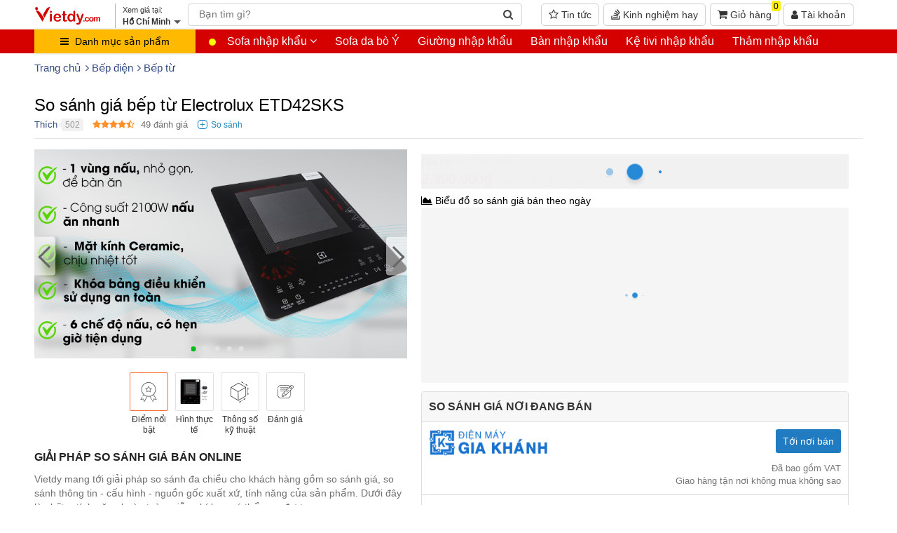

--- FILE ---
content_type: text/html; charset=UTF-8
request_url: https://vietdy.com/bep-dien/bep-tu-electrolux-etd42sks-p1153.html
body_size: 70643
content:
<!DOCTYPE html><!--[if lt IE 10]> <html class="ltie10" lang="vi-VN"> <![endif]--><!--[if gt IE 9]><!--><html lang="vi-VN"><!--<![endif]--><head><meta name="viewport" content="width=device-width, initial-scale=1"/><meta charset="UTF-8"/><title>So sánh giá bếp từ Electrolux ETD42SKS - Vietdy®</title><meta name="keywords" content="Bếp từ Electrolux ETD42SKS,Siêu thị bếp từ Electrolux ETD42SKS,Mua bếp từ Electrolux ETD42SKS,bán bếp từ Electrolux ETD42SKS,Bếp từ Electrolux ETD42SKS chính hãng,Bếp từ Electrolux ETD42SKS giá rẻ,Loại bếp Bếp từ đơn,Hãng Electrolux,Công suất vùng nấu 2100 W,Điện áp 220-240V ~ 50/60 Hz,Tính năng an toàn Khóa bảng điều khiển, Tự ngắt khi bếp nóng quá tải,Kích thước vùng nấu Ø 21 cm"/><meta name="description" content="Siêu thị Bếp từ chính hãng, miễn phí giao hàng Toàn Quốc Bếp từ Electrolux ETD42SKS ✓ Loại bếp: Bếp từ đơn. ✓ Hãng: Electrolux. ✓ Công suất vùng nấu: 2100 W. ✓ Điện áp: 220-240V ~ 50/60 Hz."/><meta name="robots" content="index,follow"/><link rel="icon" href="https://vietdy.com/favicon.ico" type="image/x-icon" /><link rel="shortcut icon" href="https://vietdy.com/favicon.ico" type="image/x-icon" /><link rel="canonical" href="https://vietdy.com/bep-dien/bep-tu-electrolux-etd42sks-p1153.html" /><link rel="image_src" type="image/jpeg" href="https://cdn.tgdd.vn/Products/Images/1982/84559/electrolux-etd42sks-thumb.jpg" /><!-- META FOR FACEBOOK --><meta property="og:site_name" content="vietdy.com" /><meta property="og:type" content="product" /><meta property="og:locale" content="vi_VN" /><meta property="og:url" itemprop="url" content="https://vietdy.com/bep-dien/bep-tu-electrolux-etd42sks-p1153.html" /><meta property="og:title" content="So sánh giá bếp từ Electrolux ETD42SKS - Vietdy®" /><meta property="og:description" content="Siêu thị Bếp từ chính hãng, miễn phí giao hàng Toàn Quốc Bếp từ Electrolux ETD42SKS ✓ Loại bếp: Bếp từ đơn. ✓ Hãng: Electrolux. ✓ Công suất vùng nấu: 2100 W. ✓ Điện áp: 220-240V ~ 50/60 Hz." /><meta property="og:updated_time" content="2022-10-14T06:26:45+00:00" /><meta property="og:image" content="http://cdn.tgdd.vn/Products/Images/1982/84559/electrolux-etd42sks-thumb.jpg" /><meta property="og:image:secure_url" content="https://cdn.tgdd.vn/Products/Images/1982/84559/electrolux-etd42sks-thumb.jpg" /><meta property="og:image:type" content="image/jpeg"/><meta property="og:image:width" content="600" /><meta property="og:image:height" content="600" /><!-- END META FOR FACEBOOK --><!-- Twitter Card --><meta name="twitter:card" value="summary"><meta name="twitter:url" content="https://vietdy.com/bep-dien/bep-tu-electrolux-etd42sks-p1153.html"><meta name="twitter:title" content="So sánh giá bếp từ Electrolux ETD42SKS - Vietdy®"><meta name="twitter:description" content="Siêu thị Bếp từ chính hãng, miễn phí giao hàng Toàn Quốc Bếp từ Electrolux ETD42SKS ✓ Loại bếp: Bếp từ đơn. ✓ Hãng: Electrolux. ✓ Công suất vùng nấu: 2100 W. ✓ Điện áp: 220-240V ~ 50/60 Hz."><meta name="twitter:image" content="https://cdn.tgdd.vn/Products/Images/1982/84559/electrolux-etd42sks-thumb.jpg"/><meta name="twitter:site" content="@vietdy"><meta name="twitter:creator" content="@vietdy"><!-- End Twitter Card --><script type="application/ld+json">{"@context": "http://schema.org","@type": "WebSite","url": "https://vietdy.com/","potentialAction": [{"@type": "SearchAction","target": "https://vietdy.com/tag/{search_term_string}/","query-input": "required name=search_term_string"}]}</script><script type="application/ld+json">{"@context": "http://schema.org","@type": "Product","name": "B\u1ebfp t\u1eeb Electrolux ETD42SKS","url": "https:\/\/vietdy.com\/bep-dien\/bep-tu-electrolux-etd42sks-p1153.html","image": ["https:\/\/cdn.tgdd.vn\/Products\/Images\/1982\/84559\/electrolux-etd42sks-thumb.jpg","https:\/\/cdn.tgdd.vn\/Products\/Images\/1982\/84559\/Slider\/vi-vn-bep-tu-electrolux-etd42sks.jpg","https:\/\/cdn.tgdd.vn\/Products\/Images\/1982\/84559\/Slider\/vi-vn-etd42sks-1.jpg","https:\/\/cdn.tgdd.vn\/Products\/Images\/1982\/84559\/Slider\/-electrolux-etd42sks.jpg","https:\/\/cdn.tgdd.vn\/Products\/Images\/1982\/84559\/Slider\/vi-vn-etd42sks-3.jpg","https:\/\/cdn.tgdd.vn\/Products\/Images\/1982\/84559\/Slider\/vi-vn-etd42sks-4.jpg","https:\/\/cdn.tgdd.vn\/Products\/Images\/1982\/84559\/Slider\/637781888402154754.jpg","https:\/\/cdn.tgdd.vn\/Products\/Images\/1982\/84559\/Slider\/vi-vn-etd42sks-6.jpg","https:\/\/cdn.tgdd.vn\/Products\/Images\/1982\/84559\/Slider\/vi-vn-etd42sks-7.jpg"],"description": "Si\u00eau th\u1ecb B\u1ebfp t\u1eeb ch\u00ednh h\u00e3ng, mi\u1ec5n ph\u00ed giao h\u00e0ng To\u00e0n Qu\u1ed1c B\u1ebfp t\u1eeb Electrolux ETD42SKS \u2713 Lo\u1ea1i b\u1ebfp: B\u1ebfp t\u1eeb \u0111\u01a1n. \u2713 H\u00e3ng: Electrolux. \u2713 C\u00f4ng su\u1ea5t v\u00f9ng n\u1ea5u: 2100 W. \u2713 \u0110i\u1ec7n \u00e1p: 220-240V ~ 50\/60 Hz.","category": "B\u1ebfp t\u1eeb","sku": "1153","mpn": "1153","brand": {"@type": "Brand","name": ["Vietdy\u00ae"]},"review": [{"@type": "Review","author": {"@type": "Person","name": "Nguy\u1ec5n Mai Ph\u01b0\u01a1ng"},"datePublished": "14\/10\/2022 06:26:45 AM: dd\/MM\/yyyy","reviewBody": "B\u1ebfp t\u1eeb Electrolux ETD42SKS h\u00e0ng ch\u00ednh h\u00e3ng, ph\u1ee5c v\u1ee5 t\u1ed1t qu\u00e1","image": ["https:\/\/cdn.tgdd.vn\/Products\/Images\/1982\/84559\/electrolux-etd42sks-thumb.jpg"],"reviewRating": {"@type": "Rating","bestRating": 5,"ratingValue": 4.47}}],"aggregateRating": {"@type": "AggregateRating","bestRating": 5,"worstRating": 1,"ratingValue": "4.4693878","reviewcount": 49},"additionalProperty": [{"@type": "PropertyValue","name": "Lo\u1ea1i b\u1ebfp","value": "B\u1ebfp t\u1eeb \u0111\u01a1n"},{"@type": "PropertyValue","name": "H\u00e3ng","value": "Electrolux"},{"@type": "PropertyValue","name": "C\u00f4ng su\u1ea5t v\u00f9ng n\u1ea5u","value": "2100 W"},{"@type": "PropertyValue","name": "\u0110i\u1ec7n \u00e1p","value": "220-240V ~ 50\/60 Hz"},{"@type": "PropertyValue","name": "T\u00ednh n\u0103ng an to\u00e0n","value": "Kh\u00f3a b\u1ea3ng \u0111i\u1ec1u khi\u1ec3n, T\u1ef1 ng\u1eaft khi b\u1ebfp n\u00f3ng qu\u00e1 t\u1ea3i"},{"@type": "PropertyValue","name": "K\u00edch th\u01b0\u1edbc v\u00f9ng n\u1ea5u","value": "\u00d8 21 cm"},{"@type": "PropertyValue","name": "Ch\u1ea5t li\u1ec7u m\u1eb7t b\u1ebfp","value": "Ph\u00e1p, Eurokera, K\u00ednh Ceramic"},{"@type": "PropertyValue","name": "Th\u01b0\u01a1ng hi\u1ec7u m\u00e2m n\u1ea5u","value": "Electrolux"},{"@type": "PropertyValue","name": "Ch\u1ebf \u0111\u1ed9 n\u1ea5u t\u1ef1 \u0111\u1ed9ng","value": "6 ch\u1ebf \u0111\u1ed9 n\u1ea5u c\u00e0i \u0111\u1eb7t s\u1eb5n"},{"@type": "PropertyValue","name": "Lo\u1ea1i n\u1ed3i n\u1ea5u","value": "Ch\u1ec9 s\u1eed d\u1ee5ng lo\u1ea1i n\u1ed3i c\u00f3 \u0111\u1ebf nhi\u1ec5m t\u1eeb"},{"@type": "PropertyValue","name": "B\u1ea3ng \u0111i\u1ec1u khi\u1ec3n","value": "C\u1ea3m \u1ee9ng"},{"@type": "PropertyValue","name": "Chi\u1ec1u d\u00e0i d\u00e2y \u0111i\u1ec7n","value": "180 cm"},{"@type": "PropertyValue","name": "Ki\u1ec3u l\u1eafp \u0111\u1eb7t","value": "L\u1eafp d\u01b0\u01a1ng"},{"@type": "PropertyValue","name": "K\u00edch th\u01b0\u1edbc, kh\u1ed1i l\u01b0\u1ee3ng","value": "Cao 4.5 cm, Ngang 29 cm, D\u1ecdc 36 cm, N\u1eb7ng 2.27 kg"},{"@type": "PropertyValue","name": "Ti\u1ec7n \u00edch","value": "C\u00f3 h\u1eb9n gi\u1edd\n C\u00f3 n\u1ed3i t\u1eb7ng k\u00e8m"},{"@type": "PropertyValue","name": "N\u0103m ra m\u1eaft","value": "2018"},{"@type": "PropertyValue","name": "Th\u01b0\u01a1ng hi\u1ec7u c\u1ee7a","value": "Th\u1ee5y \u0110i\u1ec3n"},{"@type": "PropertyValue","name": "S\u1ea3n xu\u1ea5t t\u1ea1i","value": "Trung Qu\u1ed1c"}],"offers": {"@type": "AggregateOffer","lowPrice": 2390000,"highPrice": 2390000,"priceCurrency": "VND","offerCount": 1,"url": "https:\/\/vietdy.com\/bep-dien\/bep-tu-electrolux-etd42sks-p1153.html","availability": "http://schema.org/InStock","offers": [{"@type": "Offer","name": "So s\u00e1nh gi\u00e1 b\u1ebfp t\u1eeb Electrolux ETD42SKS - Vietdy\u00ae","url": "https:\/\/vietdy.com\/bep-dien\/bep-tu-electrolux-etd42sks-p1153.html","image": "https:\/\/cdn.tgdd.vn\/Products\/Images\/1982\/84559\/electrolux-etd42sks-thumb.jpg","price": 2390000}]}}</script><meta name="copyright" content="Vietdy®" /><meta name="author" content="Vietdy®" /><meta name="GENERATOR" content="Vietdy®" /><meta http-equiv="audience" content="General" /><meta name="resource-type" content="Document" /><meta name="distribution" content="Global" /><meta name="revisit-after" content="1 days" /><meta http-equiv="X-UA-Compatible" content="IE=edge,chrome=1" /><script type="text/javascript">function pinIt(){var e = document.createElement('script');e.setAttribute('type','text/javascript');e.setAttribute('charset','UTF-8');e.setAttribute('src','https://assets.pinterest.com/js/pinmarklet.js?r='+Math.random()*99999999);document.body.appendChild(e);}function go_top(){window.scrollTo(0,0);}</script><!-- Google Tag Manager --><script>(function(w,d,s,l,i){w[l]=w[l]||[];w[l].push({'gtm.start':new Date().getTime(),event:'gtm.js'});var f=d.getElementsByTagName(s)[0],j=d.createElement(s),dl=l!='dataLayer'?'&l='+l:'';j.async=true;j.src='https://www.googletagmanager.com/gtm.js?id='+i+dl;f.parentNode.insertBefore(j,f);})(window,document,'script','dataLayer','GTM-WBJHTV3');</script><!-- End Google Tag Manager --><link href="https://vietdy.com/fonts/lobster/font.css" rel="stylesheet"><script type="text/javascript">var user_logged	= 1,lang_path = '',url_site = window.location.href,url_base = 'https://vietdy.com/',iCit = 5,web_sound = true,TIME_NOW = 'January 17, 2026 04:47:05',ismobile_bkasoft = 0,isipad = 0;</script><script type="text/javascript" src="https://vietdy.com/wp-content/javascript/jquery/jquery-1.7.1.min.js" ></script><script type="text/javascript" src="https://vietdy.com/wp-content/javascript/jquery/ui/jquery-ui-1.8.16.custom.min.js" ></script><script type="text/javascript" src="https://vietdy.com/wp-content/javascript/jquery/ui/external/jquery.cookie.js" async defer></script><script type="text/javascript" src="https://vietdy.com/wp-content/javascript/common.js" async defer></script><script type="text/javascript" src="https://vietdy.com/wp-content/theme/bkasoft/javascript/common.js" async defer></script><script type="text/javascript" src="https://vietdy.com/wp-content/javascript/jquery/bootstrap/bootstrap.min.js" async defer></script><script type="text/javascript" src="https://vietdy.com/js/cookie.js" async defer></script><script type="text/javascript" src="https://vietdy.com/js/functions.js"></script><!-- Global site tag (gtag.js) - Google Analytics --><script async src="https://www.googletagmanager.com/gtag/js?id=G-QV0R4FNFVX"></script><script>window.dataLayer = window.dataLayer || [];function gtag(){dataLayer.push(arguments);}gtag('js', new Date());gtag('config', 'G-QV0R4FNFVX');</script><!--[if lt IE 9]><script src="https://vietdy.com/wp-content/javascript/html5.js" async defer></script><script src="https://vietdy.com/wp-content/javascript/respond.min.js" async defer></script><link id="bkasoft-stylesheet" media="all" rel="stylesheet" type="text/css" href="https://vietdy.com/wp-content/theme/bkasoft/stylesheet/ie8.css" /><![endif]--><!--[if IE 6]> <script src="https://vietdy.com/js/ie.js" async defer></script><![endif]--><!--[if IE 7]> <script src="https://vietdy.com/js/ie.js" async defer></script><![endif]--><!--[if IE 8]><script src="https://vietdy.com/js/ie.js" async defer></script><![endif]--><script>var $ = jQuery.noConflict();var lastScrollTop = 0;$(window).scroll(function(event){var st = $(this).scrollTop(),addt=$('.addthis-smartlayers-desktop');if (st > lastScrollTop && st>665){$('.site_ontop').show(); if(addt.length>0) addt.show();} else {$('.site_ontop').hide(); if(addt.length>0) addt.hide();}lastScrollTop = st;});!function(a){a.fn.bka_dialog=function(o,b){o=a.extend({title:"BKASOFT.com",cancel:"Bỏ qua",okay:"Xóa",okaybutton:!0,cancelbutton:!0,buttons:!0,opacity:.4,dialogtop:"378px"},o);var t=this.html();a("body").append('<div class="bka_overlay"><div id="bka-dialog" class="bounceInUp"><div class="bka_fade"><div class="bka_inner_gray bka_clearfix"><div class="bka_inner_gray_text"></div><div class="bka_inner_gray_close_button"><a href="javascript:;" class="bka_close" role="button" title="Thoát"><i class=\"fa fa-times\"></i></a></div></div><div class="bka_inner_body"><div class="bka_inner_body_content"></div><div class="bka_inner_buttons"><a href="javascript:;" class="bka_cancel_button" id="fbclbtn" role="button"></a><button class="bka_okay_button" autofocus id="fbokbtn" type="submit" tabindex="0"></button></div></div></div></div></div>'),0!=o.okaybutton&&0!=o.buttons||a("#bka-dialog #fbokbtn").hide(),0!=o.cancelbutton&&0!=o.buttons||a("#bka-dialog #fbclbtn").hide(),a("#bka-dialog .bka_inner_gray_text").append(o.title),$("body").addClass("ohidden"),a("#bka-dialog #fbokbtn").append(o.okay),a("#bka-dialog #fbclbtn").append(o.cancel),a("#bka-dialog .bka_inner_body_content").append(t),a(".bka_overlay, #bka-dialog, .bka_fade").css("opacity",1),a(".bka_overlay, .bka_fade").show();$("#bka-dialog-main").html("").hide();var i=a(".bka_fade").height();a(".bka_overlay, #bka-dialog").css("opacity",0),a(".bka_overlay, .bka_fade").hide(),a(".bka_overlay, #bka-dialog").removeAttr("style"),a("#bka-dialog").css("min-height","90px"),a(".bka_overlay").show().css("background-color","rgba(0, 0, 0, "+o.opacity+")"),a("#bka-dialog").css({"max-width":"688px"}).animate({opacity:1},200,function(){a(".bka_fade").show()}),a("#bka-dialog").css("margin-top",o.dialogtop),a(".bka_close, #fbokbtn, #fbclbtn").click(function(){$("#bka-dialog-main").remove(); $("body").removeClass("ohidden"); a(".bka_overlay, #bka-dialog, .bka_fade").fadeOut("slow",function(){a(".bka_overlay, #bka-dialog").removeAttr("style"),a("#bka-dialog, .bka_overlay").remove()})}),a("#bka-dialog #fbokbtn").click(function(){b(1)}),a("#bka-dialog #fbclbtn").click(function(){b(2)}),1==o.close&&a(".bka_overlay, #bka-dialog, .bka_fade").fadeOut("slow",function(){a(".bka_overlay, #bka-dialog").removeAttr("style"),a("#bka-dialog, .bka_overlay").remove()});}}(jQuery);function bka_alert(mess,title){ var a = $(".all-wrapper");if($("#bka-dialog-main").length<=0){$("body").append("<div id=\"bka-dialog-main\">"+mess+"</div>")}else{return false;}a.attr("disabled","disabled");title = title==""?"Th\u00f4ng b\u00e1o":title;$("#bka-dialog-main").bka_dialog({title: title,cancel: "B\u1ecf qua",okay: "Ok",okaybutton: true,cancelbutton: false,buttons: true,opacity: 0.3,dialogtop: ""},function(callback){if(callback==1){$(".bka_overlay").remove(); $("#bka-dialog-main").remove(); $("body").removeClass("ohidden"); a.removeAttr("disabled"); return false;}});}function bka_alert_close(){ $('.bka_overlay').remove(); $('#bka-dialog-main').remove(''); $("body").removeClass("ohidden");}function bka_viewcart(){var a=readCookie("oncart"),n=a==null || a=="" || a=="0"?0:a.split('.').length; n=n>0?n-1:0;console.log(n+": sản phẩm trong giỏ");$("body").find(".cart_num_view").html(n);return n;}$(document).ready(function() {bka_viewcart();});</script><style>body{overflow-x: hidden !important;}@media (min-width: 325px){#header{padding-bottom: 10px;}#topbar_mobile{display:none;}#header-bottom{display:none !important;}#home_s_mobile{display: none;}.image_container {height: auto;}}html {overflow-x: hidden;}.vproducts .s-row .s-avatar{position: relative;}.vproducts .s-row .s-avatar img {margin-bottom: 0;margin-top: 8px;-webkit-transition: all 300ms ease-in-out;-moz-transition: all 300ms ease-in-out;transition: all 300ms ease-in-out;}.vproducts .s-row:hover .s-avatar img{margin-bottom: 8px;margin-top: 0;}.product-it .ad-product {z-index: 2;top: 0px;left: 0px;}.gs-compare {float: left;margin: -7px 0px 10px 70px;}.gb-compare {display: inline-block;}.gb-compare>span{color: #2989ba;font-size: 12px;margin-top:7px}.gb-compare>span:before {content: "+";font-size: 13px;border: 1px solid #167ac6;height: 13px;width: 14px;padding: 0px !important;line-height: 11px;text-align: center;vertical-align: middle;display: inline-block;border-radius: 4px;margin-right: 5px;margin-top: -2px;}.gb-compare>span:hover {color: red;cursor: pointer;}.gb-compare>span:hover:before{border: 1px solid red;}.gb-compare>span:after{content: "So sánh";}.gb-compare.active>span:after{content: "Đã thêm vào so sánh";color: green;}.gb-compare.active>span:before{content:"\2713";color: green;border: 1px solid green;}.tiblock {align-items: center;display: flex;height: 17px;}.ticontainer .tidot {background-color: #90949c;}.tidot {-webkit-animation: mercuryTypingAnimation 1.5s infinite ease-in-out;border-radius: 2px;display: inline-block;height: 4px;margin-right: 2px;width: 4px;}@-webkit-keyframes mercuryTypingAnimation{0%{-webkit-transform:translateY(0px)}28%{-webkit-transform:translateY(-5px)}44%{-webkit-transform:translateY(0px)}}.tidot:nth-child(1){-webkit-animation-delay:200ms;}.tidot:nth-child(2){-webkit-animation-delay:300ms;}.tidot:nth-child(3){-webkit-animation-delay:400ms;}.bka_overlay{height:100%;overflow-y: auto;left:0;min-height:100%;position:fixed;right:0;top:0;z-index:9999999999;background-color:rgba(0,0,0,.4);display:none}#bka-dialog{font-family:"Helvetica Neue", Helvetica, Arial, "lucida grande", tahoma, verdana, arial, sans-serif;opacity:0;-webkit-box-shadow:0 2px 26px rgba(0,0,0,.3), 0 0 0 1px rgba(0,0,0,.1);box-shadow:0 2px 26px rgba(0,0,0,.3), 0 0 0 1px rgba(0,0,0,.1);-moz-box-shadow:0 2px 26px rgba(0,0,0,.3), 0 0 0 1px rgba(0,0,0,.1);background-color:#fff;-webkit-border-radius:3px;border-radius:3px;-moz-border-radius:3px;position:relative;z-index:900;margin:78px auto 40px;width:80%}#bka-dialog, .bka_inner_body_content{}.bka_inner_body_content>ul {list-style: disc;}.bka_inner_body_content>ul>li {margin-left: 20px;}.bka_fade {display: none;}.bka_inner_gray {background-color: #f5f6f7;border-bottom: 1px solid #e5e5e5;-webkit-border-radius: 3px 3px 0 0;border-radius: 3px 3px 0 0;-moz-border-radius: 3px 3px 0 0;color: #4e5665;font-weight: 700;line-height: 19px;text-shadow: 0 1px 0 #fff;padding: 10px 12px;display: inline-block;width: 100%;}.bka_inner_gray_text {float: left;white-space: nowrap;color: #333;font-size: 15px;}.bka_close {float: right;border: 0 none;cursor: pointer;vertical-align: middle;white-space: nowrap;display: inline-block;padding: 0;color: #000;font-size: 15px;}.bka_inner_body_content {background-color: #fff;font-size: 15px;padding: 0px 12px 12px;color: #000;line-height: 23px;}.bka_inner_buttons {background: transparent;border-top: 1px solid #e9eaed;text-align: right;margin: 0 12px;padding: 12px 0;}.bka_cancel_button {margin-right: 4px;color: #4e5665 !important;text-shadow: 0 1px 0 #fff;background: #f6f7f8;background-image: linear-gradient(tobottom,#ffffff,#f6f7f8);-webkit-background-clip: padding-box;background-clip: padding-box;border: 1px solid;-webkit-border-radius: 2px;border-radius: 2px;-moz-border-radius: 2px;-webkit-box-shadow: 0 1px 1px rgba(0,0,0,.05);box-shadow: 0 1px 1px rgba(0,0,0,.05);-moz-box-shadow: 0 1px 1px rgba(0,0,0,.05);-webkit-box-sizing: content-box;box-sizing: content-box;-moz-box-sizing: content-box;-webkit-font-smoothing: antialiased;line-height: 22px;font-weight: 700;font-size: 12px;position: relative;text-align: center;vertical-align: middle;cursor: pointer;display: inline-block;text-decoration: none !important;white-space: nowrap;border-color: #cdced0 #c5c6c8 #b6b7b9!important;padding: 0 8px;}.bka_okay_button {background-color: #4e69a2;color: #fff;text-shadow: 0 -1px 0 rgba(0,0,0,.2);-webkit-background-clip: padding-box;background-clip: padding-box;border: 1px solid;-webkit-border-radius: 2px;border-radius: 2px;-moz-border-radius: 2px;-webkit-box-shadow: 0 1px 1px rgba(0,0,0,.05);box-shadow: 0 1px 1px rgba(0,0,0,.05);-moz-box-shadow: 0 1px 1px rgba(0,0,0,.05);-webkit-box-sizing: content-box;box-sizing: content-box;-moz-box-sizing: content-box;-webkit-font-smoothing: antialiased;line-height: 20px;font-weight: 700;font-size: 12px;position: relative;text-align: center;vertical-align: middle;cursor: pointer;white-space: nowrap;border-color: #435a8b #3c5488 #334c83!important;padding: 1px 10px;}.gb-sales-online{margin-top: -2px; display: flex; margin-bottom: 7px;font-size: 12px;color: #999;}.gb-loading{height: 51px;border-radius: 4px;background: #f5f5f5;position: relative;width: 100%;}.chart-prices>.gb-loading{height:250px}.p-loading{position: relative;}.price-ld:before {content: "";width: 100%;height: 100%;background-color: #f1f1f1ed;position: absolute;z-index: 1;}.p-loading>.dot-ld,.gb-loading>.dot-ld{position: absolute;z-index: 2;top: 50%;left: 50%;-webkit-transform: translate(-50%,-50%);transform: translate(-50%,-50%);}.p-loading>.dot-ld>.ball,.gb-loading>.dot-ld>.ball{width: 8px;height: 8px;border: 1px solid #288ad6;background: #288ad6;border-radius: 50%;float: left;margin: 0 2px;-webkit-transform: scale(0);transform: scale(0);-webkit-animation: fx 1000ms ease infinite 0ms;animation: fx 1000ms ease infinite 0ms;box-shadow: 0 2px 2px 0 rgb(0 0 0 / 10%);}.p-loading>.dot-ld>.ball:nth-child(2),.gb-loading>.dot-ld>.ball:nth-child(2) {-webkit-animation: fx 1000ms ease infinite 300ms;animation: fx 1000ms ease infinite 300ms;}.p-loading>.dot-ld>.ball:nth-child(3),.gb-loading>.dot-ld>.ball:nth-child(3) {-webkit-animation: fx 1000ms ease infinite 600ms;animation: fx 1000ms ease infinite 600ms;}@keyframes fx {50% {-webkit-transform: scale(1);transform: scale(1);opacity: 1}100% {opacity: 0}}.gb-overlay:before {content: "";position: fixed;left: 0px;top: 0px;width: 100%;height: 100%;background-color: #00000085;z-index: 2;}.gb-bur{-webkit-filter: blur(5px);-moz-filter: blur(5px);-o-filter: blur(5px);-ms-filter: blur(5px);filter: blur(5px);}.bg-y{background: #fd6e1d;background: -webkit-gradient(linear,0% 0,0% 100%,from(#fd6e1d),to(#f59000));background: -webkit-linear-gradient(top,#f59000,#fd6e1d);}.btn-gb{padding: 10px;display: inline-block;text-align: center;border:none;}.btn-gb:hover{-webkit-filter: brightness(110%);}.rad-3{border-radius: 5px;}.bg-green{background-color: #249416;color:#fff}.bg-gray{background-color: #545454;color:#fff}.spin-loader>#page {opacity: 0.7;}.spin-loader .page-loading:before {z-index: 99999;position: fixed;content: "Bạn vui lòng chờ trong giây lát...";display: inline-block;background-color: rgb(0 0 0);color: #fff;bottom: 0px;left: 0px;padding: 5px 10px;}.spin-loader:after {z-index: 997;position: fixed;content: "";width: 100%;height: 100%;background-color: #000;opacity: 0.1;top: 0px;left: 0px;}.spin-loader:before {z-index: 998;position: fixed;content: "";display: inline-block;background-color: #d6d6d6;box-shadow: 0px 0px 20px 8px rgb(0 0 0 / 20%);border: 7px solid #f3f3f3;border-radius: 50%;border-top: 7px solid #3498db;width: 30px;height: 30px;top: 50%;left: 50%;transform: translate(-50%, -50%);-webkit-animation: spinx 2s linear infinite;animation: spinx 2s linear infinite;}@-webkit-keyframes spinx{0% { -webkit-transform: rotate(0deg); }100% { -webkit-transform: rotate(360deg); }}@keyframes spinx{0% { transform: rotate(0deg); }100% { transform: rotate(360deg); }}.flex {display: flex;}.inblock{display: inline-block;}.ftit::first-letter {text-transform: uppercase;}.g-cart{float: right;display:none;padding: 2px 10px;color: #333;font-size: 20px;position: relative;margin: 9px 5px 0px;}.gb-account {float: right;display:none;color: #333;padding: 5px 10px;padding-right: 19px;margin: 9px 0px 0px 10px;border-radius: 5px;position: relative;font-family: Arial;font-size: 17px;}.gb-account:hover>ul {display: block;}.gb-account>ul {min-width: 190px;}.gb-account>ul>li {line-height: 25px !important;}.gb-account>ul>li>a {color: #333;}.gb-account>ul>.m-ad {background-color: #fffdda;border-left: 3px solid #f20303;}.gb-account:after {content: "";position: absolute;border-left: 5px solid transparent;border-right: 5px solid transparent;border-top: 5px solid #878787;right: 5px;top: 40%;-webkit-transition: color 0.2s ease-in;transition: color 0.2s ease-in;}.cart_num_view {position: absolute;right: -3px;top: -5px;font-style: normal;font-size: 12px;background-color: #ffee0c;color: #000;padding: 1px 3px 0px;border-radius: 3px;vertical-align: middle;line-height: normal;}.adpost-tool {position: absolute;top: 0px;background: #424242;padding: 2px 10px 2px 5px;width: 100%;text-align: center;z-index: 1;display: none;}.adpost-tool a {color: #fff;font-size: 13px;margin-left: 10px;}.adpost-tool a:hover {color: yellow !important;}ul.post-list-rows {display: inline-block;width: 100%;border: 1px solid #eaeaea;}ul.post-list-rows>li.col-post {border: 1px solid #eaeaea;display: inline-block;padding: 0px;}ul.post-list-rows>li.col-post:hover {background-color: #f1ffec;border: 1px dotted #2ab301;}ul.post-list-rows>li.col-post:hover .image {background-color: #fff;}ul.post-list-rows>li.col-post .image_container img {padding: 15px;}p.price-views>.m-pricev>.p-km {color: #f00;margin-left: 7px;}p.price-views>.m-pricev>.p-km:before {content: "(";}p.price-views>.m-pricev>.p-km:after {content: ")";}ul.post-list-rows>li>div>.image:hover .adpost-tool{display:block}p.price-views {font-family: Arial,Helvetica,sans-serif;margin-bottom: 0px;display: inline-block;width: 100%;min-height: 51px;}p.price-views>.m-pricev{display: inline-block;width: 100%;}p.price-views>strong.m-pricev{margin-top: 5px;font-size: 17px;line-height: 25px;}p.price-views>s.m-pricev{font-size: 15px;clear:both}.container{margin-right:auto;margin-left:auto;padding-left:15px;padding-right:15px;max-width: 1200px;}.top3{margin-top: 3px;}.youtube-playlist{margin: 3px 0px !important;}.youtube-playlist li {list-style: none !important;margin: 0px !important;padding: 0 !important;}.youtube-playlist a {position: relative;display: inline-block;width: 100%;}.youtube-playlist a i,.youtube-playlist a span{opacity: 0.7;position: absolute; font-size:31px; color:#fff; left:50%; top:50%; transform: translate(-50%, -50%); z-index:2; -webkit-box-shadow: 0 6px 12px rgba(0,0,0,.175);box-shadow: 0 6px 12px rgba(0,0,0,.175);}.youtube-playlist a:hover i{color:red;}.youtube-playlist a img{opacity:0.8}.youtube-playlist .a-video a img,.youtube-playlist .n-video a img:hover{border: 2px solid #f50b0b;opacity:1}.youtube-playlist .n-video a img{border: 2px solid #eee;}.livestream{width: 10px;height: 10px;background-color: #f9ff00;border-radius: 100%;position: absolute;left: 5px;top: 50%;margin-top: -5px;display: block;}.livestream .ping {border: 1px solid #f9ff00;width: 10px;height: 10px;opacity: 1;background-color: rgb(249 255 0 / 20%);border-radius: 100%;-moz-animation: sonar 1.25s linear infinite;-o-animation: sonar 1.25s linear infinite;-webkit-animation: sonar 1.25s linear infinite;animation: sonar 1.25s linear infinite;display: block;margin: 0px;}@-webkit-keyframes sonar {0% {opacity: 1;-webkit-transform: scale(1);transform: scale(1)}100% {-webkit-transform: scale(4);transform: scale(4);opacity: 0}}@keyframes sonar {0% {opacity: 1;-webkit-transform: scale(1);transform: scale(1)}100% {-webkit-transform: scale(4);transform: scale(4);opacity: 0}}.main-logo {float: left;margin: 0px 0px 2px 0px;background: transparent;padding-top: 5px;width: 95px;}a.btn-node-phone, a.bka-send-form{border-bottom: 3px solid #da6501;}a.btn-node-phone:hover svg {-webkit-animation: bka-ring 1s infinite ease-in-out;-moz-animation: bka-ring 1s infinite ease-in-out;-ms-animation: bka-ring 1s infinite ease-in-out;-o-animation: bka-ring 1s infinite ease-in-out;animation: bka-ring 1s infinite ease-in-out;}@-moz-keyframes bka-ring {0% {transform: rotate(0) scale(1) skew(1deg)}10% {-moz-transform: rotate(-25deg) scale(1) skew(1deg)}20% {-moz-transform: rotate(25deg) scale(1) skew(1deg)}30% {-moz-transform: rotate(-25deg) scale(1) skew(1deg)}40% {-moz-transform: rotate(25deg) scale(1) skew(1deg)}50% {-moz-transform: rotate(0) scale(1) skew(1deg)}100% {-moz-transform: rotate(0) scale(1) skew(1deg)}}@-webkit-keyframes bka-ring {0% {-webkit-transform: rotate(0) scale(1) skew(1deg)}10% {-webkit-transform: rotate(-25deg) scale(1) skew(1deg)}20% {-webkit-transform: rotate(25deg) scale(1) skew(1deg)}30% {-webkit-transform: rotate(-25deg) scale(1) skew(1deg)}40% {-webkit-transform: rotate(25deg) scale(1) skew(1deg)}50% {-webkit-transform: rotate(0) scale(1) skew(1deg)}100% {-webkit-transform: rotate(0) scale(1) skew(1deg)}}@-o-keyframes bka-ring {0% {-o-transform: rotate(0) scale(1) skew(1deg)}10% {-o-transform: rotate(-25deg) scale(1) skew(1deg)}20% {-o-transform: rotate(25deg) scale(1) skew(1deg)}30% {-o-transform: rotate(-25deg) scale(1) skew(1deg)}40% {-o-transform: rotate(25deg) scale(1) skew(1deg)}50% {-o-transform: rotate(0) scale(1) skew(1deg)}100% {-o-transform: rotate(0) scale(1) skew(1deg)}}.icons-home:before {background: url(/bk-theme/v2/home/home-icon.png);}.icon-bocongthuong, .dmca-badge {display: inline-flex;}.icon-bocongthuong:before{content:"";width:78px;height:30px;display:inline-block;background: url(/bk-theme/bct.png) top left no-repeat;background-size: contain;}.dmca-badge:before{content:"";width:123px;height:26px;display:inline-block;background: url(/bk-theme/v2/dmca.png) top left no-repeat;background-size: contain;}.home-h2{font-size: 30px;}#breadcrumb .breadcrumb li a{color:#324b84}#plugin-bka-youtube iframe {width: 100%;}.color_green {color: #009e00 !important;}ol.p-check{margin:10px 0px;display: inline-block;}ol.p-check li {padding-left: 0px;}ol.p-check li:before {content: "\f00c";display: inline-block;font-family: FontAwesome;font-style: normal;font-weight: normal;line-height: 1;-webkit-font-smoothing: antialiased;-moz-osx-font-smoothing: grayscale;margin-right: 5px;color: #00921f;}.pav-megamenu .mega-col .mega-col-inner>ul>li { text-align: left;}#bka-nhaccuatui {text-align: center;z-index: 9999;background-color: rgba(0, 0, 0, 0.78);border-radius: 5px;position: fixed;bottom: 10px;left: 10px;padding: 5px 10px;width: calc(100% - 20px);right: 10px;max-width: 285px;margin: 0px auto;}#bka-nhaccuatui:after{display: inline-block;width: 17px;vertical-align: middle;height: 12px;content: "";background: url(https://vietdy.com/bk-theme/music.svg) center;margin-left: 6px;}#nct-player { position: absolute; }a.bka-cm-rep {background-color: #5a5a5a;color: #fff;text-decoration: none;text-align: center;border-radius: 5px;padding: 5px 14px;display: inline-block;}a.bka-cm-rep:hover{background-color: #FFEB3B; color: #000;}a.xem-nhanh {color: #FFEB3B;position: absolute;z-index: 10;bottom: 10px;right: 0px;padding: 5px 10px;background-color: #00000054; display:none;}a.xem-nhanh:hover {color: #151515;background-color: #ff980096;}.pav-megamenu .mega-menu{float: left;border-radius: 6px;margin-top: 1px;}.pav-megamenu .dropdown:hover .mega-menu {display: block;}.pav-megamenu .mega-menu ul {padding: 0px 8px;}.pav-megamenu .mega-menu li {line-height: 32px;padding-right: 0px;border-bottom: 1px dashed #b6a400;}.pav-megamenu .mega-menu li:before {content: "\f105";font-family: FontAwesome;color: #820303;position: absolute;left: 4px;-webkit-transition: all .3s ease 0s;transition: all .3s ease 0s;font-size: 14px;}.pav-megamenu .mega-menu li:hover:before {left: -5px;}.pav-megamenu .mega-menu li a{color:#000}.mg-m1 {left: -170px;}.c-s-menu:before {content: "\f0d8";position: absolute;color: #f9cc02ed;font-size: 25px;top: -26px;left: 233px;display: inline-block;font-family: FontAwesome;font-style: normal;font-weight: normal;line-height: 1;-webkit-font-smoothing: antialiased;-moz-osx-font-smoothing: grayscale;}.c-s-menu {color: #000;}.c-s-menu ul div {padding-bottom: 5px;border-bottom: 2px solid #921717;}@media only screen and (min-width:800px) {.pav-megamenu .mega-menu{display:none;position: absolute;width: 800px;z-index: 100; top: calc(100% - 2px);padding: 10px 0px;background-color: #f9cc02ed;-webkit-box-shadow: 7px 12px 12px rgba(0,0,0,.175);box-shadow: 7px 12px 12px rgba(0,0,0,.175);}}#dathang{width: 100%; clear: both; margin: 20px 0px 30px;}#dathang .g-box{margin: 0px auto;width: 95%;max-width: 400px;height: 100%;min-height: 300px;}.bj910 #dathang .g-box{max-width: 800px;}#dathang .g-box .c-box {float: left;width: 100%;color: #ffffff;border: 1px solid #0792cc;padding: 5px 10px;margin: 0px;background-color: #00a1e4;border-radius: 5px;}#dathang h3 {background-color: #ffed14;padding: 5px;font-size: 17px;margin-bottom: 5px;font-weight: bold;border-radius: 5px;margin-top: 5px;color: #000;}.bka-dutoan{margin-left:0px !important; display: inline-block;line-height: 30px;font-size:16px !important}.bka-dutoan li {float: left;list-style: none !important;margin: 5px 0px !important;}.bka-dutoan select {float: left; outline: bisque;width: 100%;border-radius: 5px;}.bka-dutoan li.b-k-f{width: 100%;}.bka-dutoan li.b-k-5{width: 50%;}.bka-dutoan li.b-k-5 em {position: absolute;z-index: 2;bottom: 5px;right: 12px;font-style: normal;color: #3e3e3e;font-size: 15px;}.bka-dutoan li.b-k-5 label{ font-weight: normal;}#bka-o-m {border: 1px dotted;padding: 2px 10px;}#dathang .g-box .g-line{float: left; clear: both; width: 100%; margin-bottom: 10px;}#dathang .g-box .g-line label{float: left; white-space: nowrap; color: #FFEB3B; font-weight: normal;}#dathang input.g-text {float: left;clear: both;width: 100%;padding: 3px 7px;border-radius: 5px;background: #fff;border: 1px solid #fff;color: #000; outline: bisque;}#dathang .g-box .g-line button{background-color: #ffc108; padding: 7px 18px; border: none; color: #000; border-radius: 3px;}#dathang .g-box p {line-height: 20px;font-size: 15px;margin-top: 15px;}#dathang .g-box p,#dathang .g-box h3{text-align:center;}.bka-dutoan input {line-height: 32px;height: 32px;width: 98% !important;}.bka-dutoan .dientich{float:left}.bka-dutoan .sotang{float:right !important;}@media only screen and (max-device-width: 480px){#dathang .g-box .g-line input{font-size: 16px;}}#bka-finish {background: #FFEB3B;color: #000;display: inline-block;border-radius: 5px;margin: 10px 0px;width: 100%;}#bka-finish div { padding: 2px 10px; }.cd-multi-steps {width: 100%;max-width: 768px;padding: 0px !important;margin: 0px !important;border-radius: .25em;}.cd-multi-steps:after {content: "";display: table;clear: both;}.cd-multi-steps li {display: inline-block;float: left;margin: 0.5em 0;}.cd-multi-steps li::after {display: inline-block;content: '\00bb';margin: 0 .6em;color: #959fa5;}.cd-multi-steps li:last-of-type::after {display: none;}.cd-multi-steps li > * {display: inline-block;font-size: 1.4rem;color: #2c3f4c;}.cd-multi-steps li.current > * {color: #96c03d;}.no-touch .cd-multi-steps a:hover {color: #96c03d;}.cd-multi-steps.custom-separator li::after {content: '';height: 16px;width: 16px;background: url(/bk-theme/cd-custom-separator.svg) no-repeat center center;vertical-align: middle;}.cd-multi-steps.custom-icons li > *::before {content: '';display: inline-block;height: 20px;width: 20px;margin-right: .4em;margin-top: -2px;background: url(../bk-theme/cd-custom-icons-01.svg) no-repeat 0 0;vertical-align: middle;}.cd-multi-steps.custom-icons li:not(.current):nth-of-type(2) > *::before {background-position: -20px 0;}.cd-multi-steps.custom-icons li:not(.current):nth-of-type(3) > *::before {background-position: -40px 0;}.cd-multi-steps.custom-icons li:not(.current):nth-of-type(4) > *::before {background-position: -60px 0;}.cd-multi-steps.custom-icons li.current:first-of-type > *::before {background-position: 0 -20px;}.cd-multi-steps.custom-icons li.current:nth-of-type(2) > *::before {background-position: -20px -20px;}.cd-multi-steps.custom-icons li.current:nth-of-type(3) > *::before {background-position: -40px -20px;}.cd-multi-steps.custom-icons li.current:nth-of-type(4) > *::before {background-position: -60px -20px;}@media only screen and (min-width: 320px) {.cd-multi-steps {padding: 0 1.2em;}.cd-multi-steps li {margin: 1.2em 0 !important;}.cd-multi-steps li::after {margin: 0 1em;}.cd-multi-steps li > * {font-size: 1.6rem;}}@media only screen and (min-width: 320px) {.cd-multi-steps {background-color: transparent;padding: 0;text-align: center;}.cd-multi-steps li {position: relative;float: none;margin: 0.4em 21px 0.4em 0 !important;}.cd-multi-steps li:last-of-type {margin-right: 0 !important;}.cd-multi-steps li::after {position: absolute;content: '';height: 4px;background: #edeff0;margin: 0;}.cd-multi-steps li.visited::after {background-color: #96c03d;}.cd-multi-steps li > *, .cd-multi-steps li.current > * {position: relative;color: #fff;font-style: normal;}.cd-multi-steps.custom-separator li::after {height: 4px;background: #edeff0;}.cd-multi-steps.text-center li::after {width: 100%;top: 50%;left: 100%;-webkit-transform: translateY(-50%) translateX(-1px);-moz-transform: translateY(-50%) translateX(-1px);-ms-transform: translateY(-50%) translateX(-1px);-o-transform: translateY(-50%) translateX(-1px);transform: translateY(-50%) translateX(-1px);}.cd-multi-steps.text-center li > * {z-index: 1;padding: .6em 1em;border-radius: .25em;background-color: #edeff0;}.no-touch .cd-multi-steps.text-center a:hover {background-color: #2c3f4c;}.cd-multi-steps.text-center li.current > *, .cd-multi-steps.text-center li.visited > * {color: #ffffff;background-color: #96c03d;}.cd-multi-steps.text-center.custom-icons li.visited a::before {background-position: 0 -60px;}.cd-multi-steps.text-top li, .cd-multi-steps.text-bottom li {width: 80px;text-align: center;}.cd-multi-steps.text-top li::after, .cd-multi-steps.text-bottom li::after {position: absolute;left: 50%;width: calc(100% + 33px);}.cd-multi-steps.text-top li > *::before, .cd-multi-steps.text-bottom li > *::before {content: '';position: absolute;z-index: 1;left: 50%;right: auto;-webkit-transform: translateX(-50%);-moz-transform: translateX(-50%);-ms-transform: translateX(-50%);-o-transform: translateX(-50%);transform: translateX(-50%);height: 12px;width: 12px;border-radius: 50%;background-color: #edeff0;}.cd-multi-steps.text-top li.visited > *::before,.cd-multi-steps.text-top li.current > *::before, .cd-multi-steps.text-bottom li.visited > *::before,.cd-multi-steps.text-bottom li.current > *::before {background-color: #96c03d;}.no-touch .cd-multi-steps.text-top a:hover, .no-touch .cd-multi-steps.text-bottom a:hover {color: #96c03d;}.no-touch .cd-multi-steps.text-top a:hover::before, .no-touch .cd-multi-steps.text-bottom a:hover::before {box-shadow: 0 0 0 3px rgba(150, 192, 61, 0.3);}.cd-multi-steps.text-top li::after {bottom: 4px;}.cd-multi-steps.text-top li > * {padding-bottom: 20px;}.cd-multi-steps.text-top li > *::before {bottom: 0;}.cd-multi-steps.text-bottom li::after {top: 3px;}.cd-multi-steps.text-bottom li > * {padding-top: 20px;}.cd-multi-steps.text-bottom li > *::before {top: 0;}}@media only screen and (max-width: 320px) {.cd-multi-steps li {position: relative;float: none;margin: 0.4em 30px 0.4em 0 !important;}}.cd-multi-steps.count li {counter-increment: steps;}.cd-multi-steps.count li > *::before {content: counter(steps) " - ";}@media only screen and (min-width: 320px) {.cd-multi-steps.text-top.count li > *::before,.cd-multi-steps.text-bottom.count li > *::before {content: counter(steps);height: 26px;width: 26px;line-height: 26px;font-size: 1.4rem;color: #ffffff;}.cd-multi-steps.text-top.count li:not(.current) em::before,.cd-multi-steps.text-bottom.count li:not(.current) em::before {color: #2c3f4c;}.cd-multi-steps.text-top.count li::after {bottom: 11px;}.cd-multi-steps.text-top.count li > * {padding-bottom: 34px;}.cd-multi-steps.text-bottom.count li::after {top: 11px;}.cd-multi-steps.text-bottom.count li > * {padding-top: 34px;}}@media only screen and (min-width: 320px) {.cd-multi-steps.text-top li, .cd-multi-steps.text-bottom li { width: 66px;}.cd-multi-steps li {margin: 0.4em 9px 0.4em 0 !important;}.cd-multi-steps.text-top li::after, .cd-multi-steps.text-bottom li::after {width: calc(100% + 20px);}}.bg_search_result{background-image:url(https://vietdy.com/logo.jpg)}div#gtop {background-image: -webkit-gradient(linear, 0% 0%, 0% 100%, from(rgba(90, 0, 0, 0.9)), to(rgba(90, 0, 0, 0)));position: fixed;top: 0px;width: 100%;height: 80px;z-index: 994;opacity: .6; display:none;}@media (max-width: 800px){div#gtop{display:block;}}#smobile{position: fixed; top: 10px; right: 10px; z-index:1000;}@media only screen and (max-width: 1380px){#smobile{top: 15px; right: 285px;}}#smobile #top_search{display:block !important;}#smobile #t_search{width: 100px;transition: width .2s linear;}#smobile #t_search:focus{width: 250px;}div.jsonSuggestResults div.resultItem p{color:#000}#search {position: relative;padding: 0;width: calc(100% - 135px);margin-left: 10px;display: inline-block;}#search .button-search {position: absolute;right: 0px;cursor: pointer;display: block;padding: 5px 13px;color: #444;font-size: 15px;}#search .button-search:hover span{color:red}#search .icon-search{color:#CCC;-webkit-transition:color .5s ease-in;transition:color .5s ease-in}#search .icon-search:hover{color:#d95750}#search .input-search{float: left;width: 100%;padding-top: 3px;border: 1px solid #d6d6d6;position: relative;background: #fff;height: 32px;text-indent: 10px;font-size: 14px;-webkit-border-radius: 4px;-moz-border-radius: 4px;border-radius: 4px;outline: none;}#search .form-control::-webkit-input-placeholder{color:#c7ddfb}div.jsonSuggestResults:before {content: "";width: 0px;height: 0px;border-left: 10px solid transparent;border-right: 10px solid transparent;border-bottom: 10px solid #ffef00;position: absolute;top: -11px;left: 30px;}hr{border-top: 1px solid #713939;}#powered {padding: 10px;position: relative;background: #3b3b3b;border-top: 1px solid #000;}.footer-author a {float: left;width: 120px;margin-top: 5px;}.footer-author a.logo-footer{margin-top: 17px;}.footer-author div {float: left;color: #fff;font-size: 13px;padding-left: 20px;width: calc(100% - 220px);text-align: left;padding-top: 15px;}#bka-social-f {display: inline-block;color: #fff;text-align: right;margin-top: 10px;}#bka-social-f li {display: inline-block;}#bka-social-f li a {color: #fff;border: 1px solid;border-radius: 50%;width: 30px;height: 30px;display: inline-block;text-align: center;vertical-align: middle;line-height: 30px;}#bka-social-f li a:hover {color: yellow;}.animated {-webkit-animation-duration: 1s;animation-duration: 1s;-webkit-animation-fill-mode: both;animation-fill-mode: both}.animated.infinite {-webkit-animation-iteration-count: infinite;animation-iteration-count: infinite}.animated.hinge {-webkit-animation-duration: 2s;animation-duration: 2s}@-webkit-keyframes fadeInUp {0% {opacity: 0;-webkit-transform: translateY(50px);transform: translateY(50px)}100% {opacity: 1;-webkit-transform: translateY(0);transform: translateY(0)}}@keyframes fadeInUp {0% {opacity: 0;-webkit-transform: translateY(50px);-ms-transform: translateY(50px);transform: translateY(50px)}100% {opacity: 1;-webkit-transform: translateY(0);-ms-transform: translateY(0);transform: translateY(0)}}.fadeInUp {-webkit-animation-name: fadeInUp;animation-name: fadeInUp}.btn_xemngay {float:right;line-height: 17px;margin-top: 0px;background: #FFC107;color: #570000;border: none;padding: 7px 20px;font-weight: bold;border-radius: 3px;}.xemhuong {border: 1px solid #00a1e4;color: #fff !important;padding: 5px 10px;margin: 0px !important;background-color: #00a1e4;border-radius: 5px;}.xemhuong h3 {background-color: #f3f3f317;padding: 5px;font-size: 17px;color: #fff;text-align: center;margin-bottom: 5px;border-radius: 5px;}.w45f{width: 48%;} .w50f{width: 50%;}#plugin-bka-phongthuy{width: 100%;display: inline-block;}.xemhuong li select {width: 100%;border-radius: 5px;background: #fff;}.xemhuong li{float: left;padding-bottom: 7px !important;list-style: none !important;margin: 0px !important;}#bka-popup{width:100%;position: fixed; z-index:99999; top 0px; left: 0px; min-height: 300px;display:none;top: 0px;background-color: rgba(0,0,0,0.4);height: calc(100% - 0px);}#bka-popup .bka_close{width: 35px;height: 35px;background-color: #e00000;color: #fff;line-height: 33px;font-size: 1.3em;position: absolute;top: 5px;right: 4%;text-align: center;z-index: 999;border-radius: 50%;}#bka-popup .bka_content{overflow: hidden;width: calc(100% - 10%);height: calc(100% - 10%);padding: 20px;margin: 25px auto;background-color: #fff;transition: right 250ms ease-out;overflow: auto;font-size: 14px;color: #000;line-height: 20px;z-index: 3;border: 5px solid #000;}#bka-popup .bka_content .pob1{top: 45%; left:45%; position: absolute;}.pav-megamenu .menufist .dropdown-menu,.pav-megamenu .menuend .dropdown-menu{top: 47px !important;}#secondary-nav a,.ctip{position:relative;}#secondary-nav a:hover[data-bubble]:after,.ctip:hover[data-bubble]:after{display:block;}#secondary-nav a[data-bubble]:after,.ctip[data-bubble]:after{content:attr(data-bubble);position:absolute;top:0; display:none;right:0.5em;height:1.5em;line-height:1.5em;padding:0 .46em;text-align:center;text-shadow:0 0.063em 0 rgba(0,0,0,.2);background-color:#eee;color:#364652;box-shadow:0 0.063em 0.063em rgba(0,0,0,.2);border-radius:4em;z-index:-1;-webkit-transform: translateZ(0);will-change: transform;width: auto;max-width: 50px;}#secondary-nav a:hover[data-bubble]:after, #secondary-nav a:active[data-bubble]:after, #secondary-nav a:focus[data-bubble]:after,.ctip:hover[data-bubble]:after,.ctip:active[data-bubble]:after,.ctip:focus[data-bubble]:after{-webkit-animation:ease bubbleover .4s;animation:ease bubbleover .4s;-webkit-animation-fill-mode: both;animation-fill-mode: both;top:-1.25em; /* If pseudo animation not supported [see https://css-tricks.com/transitions-and-animations-on-css-generated-content/], simple hover fallback happens*/z-index:1;}@-webkit-keyframes bubbleover {0% {-webkit-transform:translate(0, 1em);z-index:-1}50% {-webkit-transform:translate(0, -.5em);z-index:-1}100% {-webkit-transform:translate(0, 0);z-index:1;}}@keyframes bubbleover {0% {top:0;transform:translate(0, 0);z-index:-1;}50% {transform:translate(0, -12px);z-index:-1}100% {transform:translate(0, 6px);z-index:1;}}.pav-megamenu svg{fill: #ffd600;}#secondary-nav{border-top: 1px dotted;border-bottom: 1px dotted;position: relative;}.my-account li,.pav-megamenu .dropdown-menu li {line-height: 30px}.contact-content .fa:hover {background-color: #EB3007}.pav-megamenu .pav-colorbox {display: none !important}.pav-megamenu .navbar {border: 0;margin: 0;background-color: transparent}.pav-megamenu .navbar-nav>li {padding-bottom: 0;position: relative}.pav-megamenu .navbar-nav>li>a {font-size: 16px;padding: 7px 10px;margin-right: 2px;color: #fff}.pav-megamenu .navbar-nav>li>a.active, .pav-megamenu .navbar-nav>li>a:focus, .pav-megamenu .navbar-nav>li>a:hover {color: #f6ff00;background-color: transparent;}.pav-megamenu .navbar-nav>li>a:focus .caret,.pav-megamenu .navbar-nav>li>a:hover .caret {border-top-color: #EB3007;border-bottom-color: #EB3007}.pav-megamenu .navbar-inverse {margin-bottom: 0;border: 0}.pav-megamenu .navbar-collapse {padding-left: 6px;padding-right: 6px}.pav-megamenu .product-block,.pav-megamenu .product-block:hover {-webkit-box-shadow: none;box-shadow: none}.pav-megamenu .dropdown-menu {padding: 10px 20px;min-width: 280px}.pav-megamenu .dropdown-menu a {color: #3e0202}.pav-megamenu .dropdown-menu li a {padding: 0;line-height: 30px}.pav-megamenu .dropdown-menu li a:hover {color: #EB3007}.pav-megamenu .dropdown-menu>.dropdown-menu-inner {padding: 0}.pav-megamenu .dropdown:hover>a:after,.pav-megamenu .dropdown:hover>a:before {top: 100%;content: "";background-color: #fff;width: 0;height: 0;zoom: 1}.pav-megamenu .dropdown:hover>a .caret {border-top-color: #EB3007;border-bottom-color: #EB3007}.pav-megamenu .dropdown:hover>a:after {position: absolute;pointer-events: none;left: 50%}.pav-megamenu .dropdown:hover>a:before {z-index: 1}.pav-megamenu .dropdown:hover .dropdown-menu {display: block}.pav-megamenu .mega-group .caret {display: none}.pav-megamenu .mega-group>.dropdown-toggle {display: block;font-weight: 700;padding: 6px 5px;text-transform: uppercase;border-bottom: solid 1px #E5E5E5}.pav-megamenu .mega-group .dropdown-mega .mega-col-inner>ul>li a {margin-left: 6px}.pav-megamenu .mega-col .mega-col-inner>ul {list-style: none;margin: 0;padding: 0}.pav-megamenu .mega-col .mega-col-inner>ul>li {list-style: none;margin-left: 0}.pav-megamenu .dropdown-submenu:hover .dropdown-menu {display: block}.pav-megamenu .dropdown-submenu>.dropdown-menu {border-radius: 0 6px 6px;left: 100%;margin-left: 6px;margin-top: -6px;top: 0}.pav-megamenu .multi-menu {position: static}.pav-megamenu .menufist .dropdown-menu {left: -1px;top: 35px}.pav-megamenu .menuend .dropdown-menu {right: 0}.pav-megamenu .cols2 {width: 420px}.pav-megamenu .cols3 {width: 620px}.pav-megamenu .cols4 {width: 820px}#secondary-nav:after{ width:57px; height: 59px;position: absolute;right: -55px;top: -5px;}#secondary-nav:before{width:57px; height: 59px;position: absolute;left: -55px;top: -5px;}#secondary-nav>li:first-child:before,#secondary-nav>li:first-child:after,#secondary-nav>li:last-child:before,#secondary-nav>li:last-child:after{content: "";width: 5px;height: 5px;border-radius: 100%;background-color: #f8931f;position: absolute;}#secondary-nav>li:first-child:before{top: -3px;left: -1px;}#secondary-nav>li:first-child:after{bottom: -3px;left: -1px;}#secondary-nav>li:last-child:before{top: -3px;right: -1px;}#secondary-nav>li:last-child:after{bottom: -3px;right: -1px;}#logo img{width:130px;}#footer{border-top: none !important;margin-top:50px;}#footer .footer-center {padding: 25px 0px; color:#fff; background: #004aad;}#footer ul li {line-height: normal;padding: 5px 0;margin-left: 15px;}ul.f-quick-menu li { font-size: 15px;line-height: 21px !important;}#footer ul.gl-f1 li {font-size: 15px;font-family: Arial;line-height: 32px;}#footer .f-box-br{border-right:1px solid #5db5da;}#footer ul.gl-f2 li,#footer ul.gl-f3 li,#footer ul.gl-f4 li{font-size: 16px;line-height: 32px;font-family: Arial;}#footer .footer-center a {color: #fff;}ul.f-quick-menu {float: left;display: inline-block;width: 100%;padding: 0px;margin: 0px;}ul.f-quick-menu li a {color: #000 !important;background-color: #ffcc00;display: inline-block;width: 100%;position: relative;padding: 16px 5px 16px 35px;}ul.f-quick-menu li a:before {content: "";width: 25px;height: 25px;display: inline-block;position: absolute;top: 13px;left: 5px;}ul.f-quick-menu li a.ic-h1:before {background-position: -93px -8px;background-size: 150px;}ul.f-quick-menu li a.ic-h2:before {background-position: -23px -8px;background-size: 150px;}ul.f-quick-menu li a.ic-h3:before {background-position: -49px -8px;background-size: 150px;}ul.f-quick-menu li a.ic-h4:before {background-position: -120px -8px;background-size: 150px;}ul.f-quick-menu li a:hover{background-color: #ffeb00;}ul.list li:before{display:none}#event-footer{width: 300px;position: fixed;border-radius: 10px;opacity: 0.9;top: 150px;border: 2px solid #f9e802;background-color: #3e0202;text-align: left;padding: 17px;left: -300px;z-index: 999;transition: all .2s;-moz-transition: all .2s;-webkit-transition: all .2s;-o-transition: all .2s;}#event-footer:hover{left:0px;}#event-footer a.sukien {background: #32d000;width: 43px;padding: 11px;float: right;margin-right: -59px;margin-top: 350px;text-align: center;border-bottom-right-radius: 5px;border-top-right-radius: 5px;}.imk-su-title {font-size: 15px;font-weight: 600;text-transform: uppercase;color: #fc6b00;}.imk-su-dia-diem a {color: #1da1f1 !important;}.blot img {border: 1px solid #DEDEDE;padding: 5px;}.blot img:hover{border: 1px solid #F09B22;}.blot{margin-bottom: 15px;}.blot li{padding: 3px !important;}#bka-popup{display:none;}.banner_view{max-width: 100%;}.l5{margin-left:5px;}#sitemap-page div a{text-decoration: underline;}.footer-top{display:none;}.footer-top {display: block !important;padding-top: 5px;}.at_PinItButton{width: 40px;height: 20px;padding: 0;margin: 0;background-image: url(//s7.addthis.com/static/t00/pinit00.png);background-repeat: no-repeat;}.button_viewall a{background-color: #00cf0a;color: #ffffff !important;border-radius: 10px;outline: 0;text-decoration: none;-webkit-transition: background-color .2s ease,border .2s ease,color .2s ease,opacity .2s ease-in-out;-moz-transition: background-color .2s ease,border .2s ease,color .2s ease,opacity .2s ease-in-out;-ms-transition: background-color .2s ease,border .2s ease,color .2s ease,opacity .2s ease-in-out;-o-transition: background-color .2s ease,border .2s ease,color .2s ease,opacity .2s ease-in-out;transition: background-color .2s ease,border .2s ease,color .2s ease,opacity .2s ease-in-out;background-image: -webkit-linear-gradient(top, rgba(255, 255, 255, 0.3), rgba(255, 255, 255, 0) 50%, rgba(0, 0, 0, 0.12) 51%, rgba(0, 0, 0, 0.04));background-image: -moz-linear-gradient(top, rgba(255, 255, 255, 0.3), rgba(255, 255, 255, 0) 50%, rgba(0, 0, 0, 0.12) 51%, rgba(0, 0, 0, 0.04));background-image: -o-linear-gradient(top, rgba(255, 255, 255, 0.3), rgba(255, 255, 255, 0) 50%, rgba(0, 0, 0, 0.12) 51%, rgba(0, 0, 0, 0.04));background-image: linear-gradient(to bottom, rgba(255, 255, 255, 0.3), rgba(255, 255, 255, 0) 50%, rgba(0, 0, 0, 0.12) 51%, rgba(0, 0, 0, 0.04));font-size: 18px;padding: 8px 20px;}#tag-search{list-style: none;width: 100%;float: left;margin: 0px;font-size: 12px;padding: 5px 10px;margin-top: 10px;}#tag-search li{float: left;margin: 5px 7px 0px 0px;list-style: none;line-height: 18px;}#tag-search li a{display:inline-block}#tag-search li a:first-letter{text-transform: capitalize;}#tag-search li a::after {content: ",";}a.play_close {float: right;margin-top: -10px;margin-right: -10px;padding: 0px;background-color: #ff0000;color: #fff !important;border-radius: 50%;width: 26px;height: 26px;line-height: 25px;text-align: center;font-size: 15px;}@media (min-width: 840px){.play_pop {position: fixed;z-index: 9999;top: 50%;left: 50%;width: 820px;transform: translate(-50%, -50%);box-shadow: 0px 35px 35px rgba(0,0,0,.53)!important;display: none;background-color: #000;border: 4px solid rgba(0,0,0,0.5);}}@media (max-width: 840px){.play_pop {position: fixed;top: 10px;z-index: 9999;left: 2%;width: 96%;display: none;background-color: #000;border: 4px solid rgba(0,0,0,0.5);}}.bigsales{top: 24px !important;}@media (max-width: 1007px){.bigsales, .other_image a:last-child{display: none !important;}.image_container{min-height: 100px;}.rate_pro {position: absolute;bottom: 10px !important;;right: 0px !important;;width: 94px;height: 18px;left: 10px;}.product-block .name a{text-overflow: ellipsis;display: -webkit-box;-webkit-box-orient: vertical;-webkit-line-clamp: 2;word-wrap: break-word;max-height: 2.6em;overflow: hidden;white-space: normal;}#pav-promotion{border-bottom: none !important;}#footer .footer-center a{overflow: hidden;text-overflow: ellipsis;-webkit-text-overflow: ellipsis;white-space: nowrap;}}.xmenu,.mobile_logo{display:none;}@media (max-width: 1024px){ #smobile #top_search{margin-top: 6px;} }@media (max-width: 820px){ #topbar .links { padding-left: 20px; }#smobile{right: 10px;} #smobile #top_search{margin-top: 0px;}.xmenu{ position: absolute; left: 0px; top: 16px; float: left; opacity: 1; z-index: 99999; display:block; }}@media (max-width: 740px){ #top_phone{padding-left:10px;}}@media (min-width: 325px) and (max-width: 767.98px) { #banner_pc { padding-top: 57px; background-color: #310202; } }@media (max-width: 325px){#top_phone,#top_search_,#logo{display: none !important;}#topbar_mobile{display:block;}#home_s_mobile{display: block;}#header-bottom{display:block !important;}.pav-megamenu .megamenu{margin-top: 0px !important;}#topbar{padding: 0px !important;}.dropdown-menu{background-color: #0C829E !important;}.product-block .other_image{display: none;}.navbar-toggle{position: absolute !important; right: 50px;top: 0px;} #header{height: 95px;}.mobile_logo{display:block;}#smobile{right: 50px;}#smobile #t_search:focus{width: 200px;}}@media (max-width: 700px){#top_phone { height: 25px; } #top_phone ul { display: none; }}@media (max-width: 991px) and (min-width: 768px){.navbar-collapse.collapse{display: none !important;}.navbar-toggle,.offcanvas-menu{display: block !important;}}a.call_mobile{ color: #FF0000; white-space: nowrap; z-index: 999999999999; padding: 15px 30px; text-decoration: none; position: fixed; top: 6px; right: 5px;}.mobile_logo img{height: 50px;margin-top: 5px;position: absolute;z-index: 999;top: 0px;left: 7px;}#home_s_mobile{padding: 10px 0px;}.pav-categoryproducts .box-heading span{background-color: #EB3007; color: yellow; border-top: 3px solid yellow;}a.site_ontop:hover {background-color: #fd5b00;color: #fff;border: 1px solid #fd5b00;opacity: 1;}a.site_ontop {border-radius: 6px;background-color: #333;padding: 8px 20px 13px;color: #fff;bottom: 95px;right: 30px;height: 44px;position: fixed;font-size: 20px;z-index: 999;display: none;}a.site_ontop {opacity: .6;}#bkasoft_ads_top{width:100%;height:50px;text-align: center;background-color: #30B34A;}#bkasoft_ads_con{max-width: 960px;width: 100%;position: relative;margin: auto;}.bkasoft_ads_close{border: none;font-size: 18px;padding: 0;top: 15px;position: absolute;right: 30px;color: #d9ad18;cursor:pointer}@media screen and (max-width: 945px){#bkasoft_ads_top{display: none !important;}}.other_image{width:100%; margin-top:5px; clear:both; text-align: center;}.pd0{padding: 0px !important;}.ads3{padding: 30px 0px 0px !important;}.adsl{padding: 0px 0px 0px 5px !important;}.adsr{padding: 0px 5px 0px 0px !important;}.ads5{padding: 0px 5px !important;}.w41f{width: 39.8%;}.r1_6{margin-right: 1.6%;}.w57f{width: 58.2%;}.r4f{margin-right: 4%;}.r2f{margin-right: 2%;}.w48f{width: 48%;}.w32f{width: 32%;}#ads_pro img{width: 100%;}.w37f{width: 38.3%;}.w61f{width: 60.1%;}.w70f{width: 69.9%;}.w30f{width: 30.1%;}.w49f{width: 49.1%;}.r1_3f{margin-right: 1.3%;}.w24f{width: 24.36%;}.w240f{width: 24.20%;}.r1_2f{margin-right: 1.26%;}.r1f{margin-right: 1%;}.w2403f{width: 24.03%;}.youtube_hide{display:none;}@media (min-width: 991px){.hide_mobile{display:block !important;} .pdtads1{padding-top: 20px;} .pdt12{padding-top: 12px;} #image_thumb_bottom{display:none;} #image_thumb_left{display: block;}}@media (max-width: 991px){.hide_mobile{display:hide !important;} #content .product-info h1{margin-top:17px} .pdtads1{padding-top: 6px;} .pdt12{padding-top: 4px;} #image_thumb_bottom, #image_thumb_bottom .other_image{display:block !important;} #image_thumb_left{display: none;}}#image_thumb_left .other_image{margin-top: 0px !important;}#image_thumb_left img{margin-bottom: 3px !important;}.short_desc_laber{background: #ecddd5 repeat scroll 0 0;border-color: #ecddd5;border-style: solid;border-width: 5px;color: #333;float: left;font-size: 15px;line-height: 25px;margin-bottom: 15px;margin-top: 15px;padding: 8px;width: 80%;}.short_desc_laber .arrow-up {float: left;width: 10px; height: 10px;border-bottom: 10px solid #ecddd5;border-left: 10px solid #fff;border-right: 10px solid #fff;margin-left: 10px;margin-top: -22px;position: absolute;}.short_desc_laber a{color: #FF0000;}.short_desc_laber a:hover{text-decoration: underline;}.button-add-to-cart {background: #d13800 url('/wp-content/theme/bkasoft/css/bgnen.png') repeat scroll 0 0;border-radius: 3px;font-size: 25px;font-weight: normal;margin-bottom: 10px;margin-right: 3px;padding-bottom: 20px;padding-top: 20px;text-align: center;text-transform: uppercase;color: #ffffff;}.button-add-to-cart:hover{background: #e54004 url('/wp-content/theme/bkasoft/css/bgnen.png') repeat scroll 0 0;border-radius: 3px;font-size: 25px;font-weight: normal;margin-bottom: 10px;margin-right: 3px;padding-bottom: 20px;padding-top: 20px;text-align: center;text-transform: uppercase;color: #FFFF00;}.button-add-to-cart > img {margin: 0 10px -2px -5px;width: 26px;}.button-add-to-cart > span {float: left;font-size: 13px;font-weight: normal;font-family: Arial;margin-top: 5px;opacity: 0.6;text-transform: none;width: 100%;}.ui-btn {border: 0 none;border-radius: 3px;float: left;}.online-shopping-icon {margin-left: -254px;margin-top: -6px;position: absolute;}.w300{width: 300px;}.reshoping.tab_top {padding-bottom: 0px;padding-left: 10px;padding-top: 8px;}.reshoping.tab_top .policysale {margin: 10px 10px 5px;}.reshoping .policysale {margin: -10px 0 0 15px;overflow: hidden;}.reshoping .policysale li {color: #222;display: block;font-size: 13px;line-height: 18px;margin-bottom: 5px;white-space: normal;}.policysale li strong {color: #ff4400;font-size: 18px;}.dambao > a {background: #222 none repeat scroll 0 0;border-radius: 0 2px 2px 0;color: #fff;float: left;font-size: 14px;height: 30px;margin-left: 15px;line-height: 30px;padding-left: 10px;padding-right: 10px;text-align: center;width: 230px;margin-top: 15px;}@media screen and (-webkit-min-device-pixel-ratio: 0){.arrow_up_dambao {margin-left: -265px;margin-top: 0px;position: absolute;}.arrow_up_dambao {border-bottom: 15px solid rgba(0,0,0,0);border-right: 15px solid #222;border-top: 15px solid rgba(0,0,0,0);height: 0;margin-left: -245px;margin-top: 15px;position: absolute;}.dambao > img {margin-left: -27px;margin-top: -70px;position: absolute;width: 30px;height: 100px;}}.mrl10{margin-left: 10px;} .mrl15{margin-left: 15px;} .mrl20{margin-left: 20px;}.other-title-pd {background: #fff none repeat scroll 0 0;color: #333;font-size: 15px;margin-left: 10px;margin-top: -33px;padding-left: 10px;padding-right: 10px;position: absolute;text-transform: uppercase;}.Smartphone_product-detail-description {-moz-border-bottom-colors: none;-moz-border-left-colors: none;-moz-border-right-colors: none;-moz-border-top-colors: none;border-color: #edded6;border-image: none;border-style: solid;border-width: 3px 1px 1px;float: left;font-size: 16px;margin-top: 16px;padding-top: 10px;text-align: center;}.Smartphone_product-detail-description > span {background: #fff none repeat scroll 0 0;color: #ff4400;font-size: 22px;font-weight: 600;margin-left: -400px;margin-top: -24px;padding-left: 5px;padding-right: 5px;position: absolute;text-transform: uppercase;float: left;}.bl-home-right.detail_product {float: right;margin-top: 15px;}.bl-home-right.detail_product._freepos {position: fixed;top: -15px;right: 5%;}.w98f{width: 98.6%;}.oder_infomation {-moz-border-bottom-colors: none;-moz-border-left-colors: none;-moz-border-right-colors: none;-moz-border-top-colors: none;background: #e7f3f7 repeat scroll 0 0;border-color: #edded6;border-image: none;border-style: solid;border-width: 3px 1px 1px;float: left;margin-left: 0;margin-top: 0;padding: 15px;}.oder_infomation > h3 {border-bottom: 1px solid #edded6;color: #ff4400;float: left;font-size: 22px;font-weight: bold;margin-bottom: 10px;padding-bottom: 10px;text-align: center;text-transform: uppercase;}.w383{width: 383px;}.oder_infomation > h4 {color: #222;float: left;font-size: 17px;font-weight: normal;line-height: 25px;margin-bottom: 10px;margin-top: 5px;}.oder_infomation .p_detail_price {float: left;font-size: 12px;margin-bottom: 10px;}.oder_infomation .p_detail_price > b {color: #ff6600;font-size: 22px;letter-spacing: 2px;margin-left: 5px;}.oder_infomation .p_detail_price > i {font-style: normal;margin-left: 5px;position: absolute;}.oder_infomation .reshoping {margin-left: -15px;}.oder_infomation .reshoping .policysale.ui-tabs-nav.ui-helper-reset.ui-helper-clearfix.ui-widget-header.ui-corner-all {width: 326px;margin: -10px 0 0 15px;}.oder_infomation .reshoping .policysale.ui-tabs-nav.ui-helper-reset.ui-helper-clearfix.ui-widget-header.ui-corner-all li {margin-bottom: 10px;margin-top: 10px;}.oder_infomation .shopping_buy_step {float: left;margin-left: 25px;margin-top: 15px;}.oder_infomation .shopping_buy_step > li {float: left;margin-bottom: 5px;}.oder_infomation .shopping_buy_step li a .ui-btn.button-add-to-cart {background: #d13800 repeat scroll 0 0;border-radius: 3px;font-size: 25px;font-weight: normal;margin-bottom: 10px;margin-right: 3px;padding-bottom: 8px;padding-top: 8px;text-align: center;}.oder_infomation .shopping_buy_step li a .ui-btn.button-add-to-cart > img {border: medium none;margin-bottom: -4px;margin-right: 5px;margin-top: 0;width: auto;}.oder_infomation .shopping_buy_step li a .online-shopping-icon.secont {border: medium none;margin-left: -345px;margin-top: -14px;}@media screen and (-webkit-min-device-pixel-ratio:0) {.oder_infomation .shopping_buy_step li a .online-shopping-icon.secont {margin-left: -38px;}}.oder_infomation .shopping_buy_step li a .ui-btn.button-add-to-cart > span {font-size: 15px;text-transform: none;}.security_product {border: 1px dashed #ff4400;color: #565656;float: left;font-size: 15px;margin-bottom: 15px;margin-top: 35px;padding: 10px;width: 100%;}.security_product > span {background: #ffffff none repeat scroll 0 0;color: #ff4400;float: left;font-size: 15px;font-weight: 600;margin-top: -24px;padding-left: 5px;padding-right: 5px;}.security_product > ul {margin-top: 10px;}.security_product strong {float: left;margin-bottom: 5px;width: 100%;}#pop_info,#pop_photo,#pop_comment{min-height: 80px;width: calc(100% - 0px);}#p-v-op .pop_close{width: 45px;height: 45px;background-color: #666;color: #fff;line-height: 45px;font-size: 1.7em;position: absolute;top:0px;text-align: center;z-index:999;}#p-v-op .next_post,#p-v-op .prev_post{width: 45px;height: 45px;background-color: #fff;color: #333;line-height: 45px;font-size: 1.7em;position: fixed;top:0px;text-align: center;z-index:999;}#p-v-op ul.pop_tab{margin: 0;background-color: #f4f4f4;height: 46px;width: calc(100% - 0px);}#p-v-op ul.pop_tab li{position: relative;display: inline-block;width: 60px;height: 46px;transition: all 250ms ease-in-out;cursor: pointer; margin: 0px;}#p-v-op ul.pop_tab li.active{cursor: default;background-color: #fff;box-shadow: 2px -1px 1px rgba(0,0,0,0.08), -2px -1px 1px rgba(0,0,0,0.08);z-index: 1;}#p-v-op ul.pop_tab li.active{cursor: default;}#p-v-op ul.pop_tab li i{position: absolute;transition: all 250ms ease-in-out;font-size: 1.8em;top: calc(50% - 0.45em);left: calc(50% - 0.49em);color: #666;}#p-v-op .pop_content:before,#p-v-op .pop_content:after{content: "";left: 0px;right: 0px;height: 16px;pointer-events: none;}#p-v-op .pop_content:before{position: absolute;top: 0px;height: 16px;background: linear-gradient(to bottom, #fff 10%, rgba(255,255,255,0) 100%);z-index: 1;}#p-v-op .pop_content:after{position: absolute;top: calc(100% - 16px);background: linear-gradient(to top, #fff 10%, rgba(255,255,255,0) 100%);}#p-v-op{width:100%;position: fixed; z-index:99999; top 0px; left: 0px; min-height: 300px;display:none;top: 0px;background-color: #ececec;height: calc(100% - 0px);}#p-v-op .pob1{top: 45%; left:45%; position: absolute;}#menu-mobile {width: 100%;position: fixed;z-index: 999999999;left: 0px;min-height: 300px;top: 42px;background-color: #f4f4f4;height: calc(100% - 42px);padding: 15px 15px 300px;overflow: scroll;}#menu-mobile.mm-h{display: none;}ul.menu-list li {line-height: 40px;position: relative;font-size: 18px;}#menu-mobile ul.menu-list {padding-top: 10px;}ul.menu-list li a{color:#fff}ul.menu-list li a:hover {color:yellow;}a.menu-close {position: fixed;right: 30px;top: 75px;font-size: 34px;color: yellow;z-index: 9999999999;}#menu-mobile li:before {content: "\f105";font-family: FontAwesome;color: #ffffff;position: absolute;left: -9px;-webkit-transition: all .3s ease 0s;transition: all .3s ease 0s;font-size: 14px;left: -14px;top: 1px;}ul.menu-mobile-1 {margin-left: 16px;}ul.menu-mobile-2 {margin-left: 20px;}@media (min-width: 1101px){#p-v-op .pop_left .currentImage{transform-origin: 50% 50% 0px;position: absolute;top: 0;bottom: 0;left: 0;right: 0;margin: auto;display: block;width: 100%;height: 100%;background: center / contain no-repeat;vertical-align: middle;}#p-v-op .pop_close{right:0px;}#p-v-op .next_post{right:45px;}#p-v-op .prev_post{right:90px;}#p-v-op .pop_left{position: absolute;left: 0;right: 0;top: 0;bottom: 0;width: calc(100% - 36%);min-height: 470px;height: calc(100% - 0px);}#p-v-op .pop_right{position: absolute;overflow: hidden;width: 36%;right: 0;top: 0;bottom: 0;background-color: #fff;transition: right 250ms ease-out;z-index: 3;}#p-v-op .pop_content{overflow: hidden;position: absolute;padding-top: 1px;top: 45px;bottom: 0px;width: calc(100% - 2px);padding-right: 0px;height: calc(100% - 45px);}#p-v-op .pop_main{overflow: hidden;position: absolute;padding-top: 1px;top: 0px;bottom: 0px;width: calc(100% - 0px);padding-right: 2px;height: calc(100% - 0px);}}#p-v-op .pop_main:hover{overflow-y: scroll;overflow-x: hidden;}@media (max-width: 1100px){::-webkit-scrollbar {width: 7px !important;}#p-v-op .pop_left .currentImage{float:left;width: 100%;}#p-v-op .pop_close{right:0px;}#p-v-op .next_post{left:45px;}#p-v-op .prev_post{left:0px;}#p-v-op .pop_main {float: left;padding-top: 1px;width: calc(100% - 0px);padding-right: 2px;height: calc(100% - 0px);}#p-v-op .pop_content{float: left;padding-top: 1px;width: calc(100% - 2px);padding-right: 0px;}#p-v-op .pop_left,#p-v-op .pop_right{width:100% !important; clear: both;}#p-v-op .pop_left{float: left;width: 100%;height: auto;}#p-v-op .pop_right{float: left;overflow: hidden;width: 100%;background-color: #fff;transition: right 250ms ease-out;}}#p-v-op .lbLeft,#p-v-op .lbRight{position: absolute;font-size: 6em;zoom: 1;pointer-events: auto;width: 48px;height: 240px;padding-left: 20px;padding-right: 60px;padding-top: 50px;z-index: 999;top: calc(50% - 98px);color: #333; display:none;text-shadow: 1px 1px 0 #fff, -1px 1px 0 #fff, 1px -1px 0 #fff, -1px -1px 0 #fff, 1px 0 0 #fff, -1px 0 0 #fff, 0px -1px 0 #fff, 0 1px 0 #fff;}#p-v-op .lbLeft{left: 15px;}#p-v-op .lbRight{right: 8px;}.bounce{-webkit-animation: bounceRight 2s 5;animation: bounceRight 2s 5}@keyframes bounceRight{0%,20%,50%,80%,100%{right: 8px}40%{right: 20px}60%{right: 14px}}.lbLockScrol{overflow: hidden;}.croll_web::-webkit-scrollbar-track{background-color: #fff;}.croll_web::-webkit-scrollbar{width: 4px;background-color: #000;}.croll_web::-webkit-scrollbar-thumb{border-radius: 10px;background-color: #444;}.zoompost{cursor: url("/wp-content/theme/bkasoft/images/magnify.cur"), pointer;cursor: -webkit-zoom-in;cursor: zoom-in;}.time_post{color:#666;font-size:11px;}.loading_icon{background-image: url(/wp-content/theme/bkasoft/images/loading.png);height: 24px;width: 24px;-webkit-animation: rotateSpinner 1.2s linear infinite;display: inline-block;vertical-align: middle;}.loading{-webkit-animation: rotateSpinner 1.2s linear infinite;display: inline-block;vertical-align: middle;}@-webkit-keyframes rotateSpinner{0%{transform:rotate(0deg)}100%{transform:rotate(360deg)}}.other_image a {text-decoration: none !important;position: relative;width: 50px;height: 37px;overflow: hidden;display: inline-block;margin-right: 2px;}.other_image img{margin-right:3px;}.other_image a span {position: absolute;font-size: 19px;opacity: 0.8;color: #fff;left: 50%;top: 50%;transform: translate(-50%, -50%);z-index: 2;-webkit-box-shadow: 0 6px 12px rgba(0,0,0,.175);box-shadow: 0 6px 12px rgba(0,0,0,.175);}img.night_img{-webkit-filter: brightness(30%);}::-webkit-scrollbar {width: 12px;}::-webkit-scrollbar-track {-webkit-box-shadow: inset 0 0 6px rgba(0,0,0,0.3);}::-webkit-scrollbar-thumb {-webkit-border-radius: 10px;border-radius: 10px;background: #ffc800 url(/wp-content/theme/bkasoft/images/bg-croll.png);-webkit-box-shadow: inset 0 0 6px rgba(0,0,0,0.5);}::-webkit-scrollbar-thumb:window-inactive {background: rgba(73,73,73,0.4);}.p_analytic {font-size: 13px;margin-bottom: 10px;}.w30f{width:30%}.w65f{width:65%}.w100f{width:100%} .font38{font-size:38px;}.font28{font-size:28px;}.mr10{margin-right:10px;} .pdt7{padding-top:7px;} .pdb7{padding-bottom:7px;} .pd5{padding:5px;} .top7{margin-top:7px;}.pdl0{padding-left:0px;}.rate_pro{position: absolute; bottom: 15px; right: 17px; width:94px; height: 18px;}.rate-1{background:url(/image/sale_1_star.gif) top center no-repeat;}.rate-2{background:url(/image/sale_2_star.gif) top center no-repeat;}.rate-3{background:url(/image/sale_3_star.gif) top center no-repeat;}.rate-4{background:url(/image/sale_4_star.gif) top center no-repeat;}.rate-5{background:url(/image/sale_5_star.gif) top center no-repeat;}.bg-sep-row1{background-color: #ffbf04;padding-top: 10px;padding-bottom: 10px;margin-bottom: 30px;margin-top: 30px;border-radius: 8px;}.webwidget_rating{padding: 0px;margin: 0px;float: left;}.product-block .name {text-transform: none;font-weight: 400;line-height: 20px;margin: 0;max-height: 40px;overflow: hidden;}.product-block .name a {color: #333;font-size: 14px;text-decoration: none;display: inline-block;zoom: 1;min-height: 48px;position: relative;padding-bottom: 8px}.product-block .product-meta {padding: 10px;height: 145px;overflow: hidden;}.product-block .name a:hover {color: #167ac6}.webwidget_rating li{line-height: 0px;width: 18px;height: 18px;padding: 0px;margin: 0px;margin-left: 2px;list-style: none;float: left;cursor: pointer;}.webwidget_rating li span{display: none;}.pd-l {position: absolute;top: 0px;left: 0px;width: 70px;height: 68px;background: transparent url(/images/phudieu-l.png);}.pd-r {position: absolute;top: 0px;right: 0px;width: 70px;height: 68px;background: transparent url(/images/phudieu-r.png);}#breadcrumb .breadcrumb{margin-left: 0px;margin-right: 0px;width: 100% !important;margin-bottom: 0px !important;padding: 0px !important;}#breadcrumb .breadcrumb li.last{color: #949494 !important;}@media (min-width: 768px){.container {width: 96% !important; padding: 0px !important;}}@media (min-width: 1200px){.container {width: 90% !important;}}#topweb svg path {fill: #fbc302;}#topweb svg:hover path {fill: yellow;}.bigsales span{z-index:1;}.bigsales svg{position: absolute; z-index:2;}.bigsales strong{z-index:3;}.bigsales:hover span{color:yellow;}.bigsales:hover strong{background-color:yellow;}.bigsales:hover svg{-webkit-animation-name: spinner;-webkit-animation-timing-function: linear;-webkit-animation-iteration-count: infinite;-webkit-animation-duration: 6s;animation-name: spinner;animation-timing-function: linear;animation-iteration-count: infinite;animation-duration: 6s;-webkit-transform-style: preserve-3d;-moz-transform-style: preserve-3d;-ms-transform-style: preserve-3d;transform-style: preserve-3d;};@-webkit-keyframes spinner {from { -webkit-transform: rotateY(0deg); }to { -webkit-transform: rotateY(-360deg); }}@keyframes spinner {from {-moz-transform: rotateY(0deg);-ms-transform: rotateY(0deg);transform: rotateY(0deg);}to {-moz-transform: rotateY(-360deg);-ms-transform: rotateY(-360deg);transform: rotateY(-360deg);}}.button_white{background: #fff;border-radius: 3px;padding: 7px 13px;line-height: 24px;height: 24px;color:#3e0202;font-family: NhomMuaMedium;margin-left:10px;font-size:17px;}.button_white:hover{background: yellow;}.button_b_white{border-radius: 3px; border:2px solid #fff; padding: 5px 11px;line-height: 24px;height: 24px;color:#fff;font-family: NhomMuaMedium;margin-left:10px;font-size:17px;}.button_b_white:hover{border:2px solid yellow; color:yellow;}.nhommua{font-family: NhomMuaMedium;}section#page{position: relative;background-color: #fff;display: inline-block;width: 100%;}.bg-phudieu{padding-top: 60px;padding-bottom: 37px;}.bg-ar1{padding-top: 95px;padding-bottom: 37px;background: #7f0e0d;background: -webkit-linear-gradient(to right, #2d0302, #7f0e0d);background: linear-gradient(to right, #2d0302, #7f0e0d);}.bg-ar1:before{content:"";position: absolute; width:100%;height:100%;top:0px;left:0px; opacity:0.5}#pav-promotion {border-bottom: none !important;}.phudieu-l {position: absolute;top: 34px;left: 0px;width: 100px;height: 161px;}.num_counter {background: #ffee0c;color: #d40000;font-size: 10px;border-radius: 3px;padding: 1px 3px 0px;line-height: 15px;height: 15px;position: absolute;top: -9px;right: 0px;}#wishlist-total a i{font-size:19px;}#wishlist-total a{position: relative;}.pav-megamenu .dropdown-menu{min-width: 246px !important;}#topbar .links li{font-size: 15px;}#topbar{background: transparent !important}#footer .box .box-heading{font-family: NhomMuaMedium}#footer .footer-center a {color: #fff}#footer .footer-center a:hover{color: #ffeb00;}#products-page {width: 100%;text-align: center;}.page {display: inline-block;padding: 0px 3px;margin-right: 3px;margin-top: 20px;border-radius: 3px;border: solid 1px #c0c0c0;background: #e9e9e9;box-shadow: inset 0px 1px 0px rgb(255 255 255 / 80%), 0px 1px 3px rgb(0 0 0 / 10%);font-size: 12px!important;font-weight: bold;text-decoration: none;color: #000;text-shadow: 0px 1px 0px rgb(255 255 255);line-height: 25px;height: 25px;min-width: 25px;}.page:hover {background: #fefefe;background: -webkit-gradient(linear, 0% 0%, 0% 100%, from(#FEFEFE), to(#f0f0f0));background: -moz-linear-gradient(0% 0% 270deg, #FEFEFE, #f0f0f0);}.page.active {background: #f3f3f3;color: #b9b9b9;}@media (max-width: 1100px){.bigsales{display: none !important;}.pav-megamenu .megamenu {margin-left: 25px !important;}}.zopim{right:70px !important;}@media (max-width: 1023px){.other_image,#wishlist-total{display: none !important;} #leftask,.article,#colcenterask{width:100% !important;}.image_container {min-height: 150px;}}@media (min-width: 1024px) and (max-width: 1090px){#secondary-nav li.multi-menu.first, ul.menu-mobile-1{display: none !important;} #smobile{top: 10px; right: 15px;} .revealOnScroll{opacity:1 !important;}.article,#colcenterask{width:75% !important;}}@media (max-width: 1024px){.row {margin-left: 0px !important;margin-right: 0px !important;}}@media (max-width: 1023px){.xmenu {left:0px; top: 6px;}#header-main {position: fixed; top: 0px; left: 0px; width: 100%; z-index: 100; }#columns {margin-top:0px;}.footer-author div {clear: both;width: 100%;padding-left: 0px;margin-bottom:50px}}@media (max-width: 912px){ #topbar .links { padding-left: 20px; }#smobile{right: 10px;} .bka-menu-ex{display:none}.xmenu{ position: absolute; float: left; opacity: 1; z-index: 99999; display:block; }}@media (max-width: 959px){ .camket{display:none !important}}@media (max-width: 380px){#top_search { width: 178px; }}@media only screen and (min-width: 768px) {.tool-phongthuy{width:48%;}#home-news .h-c1 {padding-left: 0px;}#home-news .h-c2 {padding-right: 0px;padding-left: 0px;}}@media only screen and (max-width: 760px) {.tool-phongthuy{width:100%; margin-bottom:15px !important;} .footer-author{}}@media (min-width: 765px) and (min-width: 1380px){.bka-dutoan select,.xemhuong li select{font-size:16px;} #smobile #t_search{font-size:16px!important;} #smobile #t_search:focus{background:#000 !important;}}@media (max-width: 768px){#smobile #t_search{font-size:16px!important;} #smobile #t_search:focus{background:#000 !important;}#footer .f-box-br{border-right: none;padding-bottom: 20px;border-bottom: 1px solid #5db5da;margin-bottom: 30px !important;}}@media (max-width: 375px){a.btn-node, a.btn-node-green, a.btn-node-blue{font-size: 16px !important;}}@media (max-width: 320px){.mobile_logo img {height: 40px;}.bk-contact svg{display:none}a.btn-node, a.btn-node-green, a.btn-node-blue{font-size: 14px !important;}}@font-face {font-family: 'FontAwesome';src: url('/fonts/icon/fontawesome-webfont.eot?v=4.7.0');src: url('/fonts/icon/fontawesome-webfont.eot?#iefix&v=4.7.0') format('embedded-opentype'), url('/fonts/icon/fontawesome-webfont.woff2?v=4.7.0') format('woff2'), url('/fonts/icon/fontawesome-webfont.woff?v=4.7.0') format('woff'), url('/fonts/icon/fontawesome-webfont.ttf?v=4.7.0') format('truetype'), url('/fonts/icon/fontawesome-webfont.svg?v=4.7.0#fontawesomeregular') format('svg');font-weight: normal;font-style: normal;}.fa {display: inline-block;font: normal normal normal 14px/1 FontAwesome;font-size: inherit;text-rendering: auto;-webkit-font-smoothing: antialiased;-moz-osx-font-smoothing: grayscale;}.fa-lg {font-size: 1.33333333em;line-height: 0.75em;vertical-align: -15%;}.fa-2x {font-size: 2em;}.fa-3x {font-size: 3em;}.fa-4x {font-size: 4em;}.fa-5x {font-size: 5em;}.fa-fw {width: 1.28571429em;text-align: center;}.fa-ul {padding-left: 0;margin-left: 2.14285714em;list-style-type: none;}.fa-ul > li {position: relative;}.fa-li {position: absolute;left: -2.14285714em;width: 2.14285714em;top: 0.14285714em;text-align: center;}.fa-li.fa-lg {left: -1.85714286em;}.fa-border {padding: .2em .25em .15em;border: solid 0.08em #eeeeee;border-radius: .1em;}.fa-pull-left {float: left;}.fa-pull-right {float: right;}.fa.fa-pull-left {margin-right: .3em;}.fa.fa-pull-right {margin-left: .3em;}.pull-right {float: right;}.pull-left {float: left;}.fa.pull-left {margin-right: .3em;}.fa.pull-right {margin-left: .3em;}.fa-spin {-webkit-animation: fa-spin 2s infinite linear;animation: fa-spin 2s infinite linear;}.fa-pulse {-webkit-animation: fa-spin 1s infinite steps(8);animation: fa-spin 1s infinite steps(8);}@-webkit-keyframes fa-spin {0% {-webkit-transform: rotate(0deg);transform: rotate(0deg);}100% {-webkit-transform: rotate(359deg);transform: rotate(359deg);}}@keyframes fa-spin {0% {-webkit-transform: rotate(0deg);transform: rotate(0deg);}100% {-webkit-transform: rotate(359deg);transform: rotate(359deg);}}.fa-rotate-90 {-ms-filter: "progid:DXImageTransform.Microsoft.BasicImage(rotation=1)";-webkit-transform: rotate(90deg);-ms-transform: rotate(90deg);transform: rotate(90deg);}.fa-rotate-180 {-ms-filter: "progid:DXImageTransform.Microsoft.BasicImage(rotation=2)";-webkit-transform: rotate(180deg);-ms-transform: rotate(180deg);transform: rotate(180deg);}.fa-rotate-270 {-ms-filter: "progid:DXImageTransform.Microsoft.BasicImage(rotation=3)";-webkit-transform: rotate(270deg);-ms-transform: rotate(270deg);transform: rotate(270deg);}.fa-flip-horizontal {-ms-filter: "progid:DXImageTransform.Microsoft.BasicImage(rotation=0, mirror=1)";-webkit-transform: scale(-1, 1);-ms-transform: scale(-1, 1);transform: scale(-1, 1);}.fa-flip-vertical {-ms-filter: "progid:DXImageTransform.Microsoft.BasicImage(rotation=2, mirror=1)";-webkit-transform: scale(1, -1);-ms-transform: scale(1, -1);transform: scale(1, -1);}:root .fa-rotate-90,:root .fa-rotate-180,:root .fa-rotate-270,:root .fa-flip-horizontal,:root .fa-flip-vertical {filter: none;}.fa-stack {position: relative;display: inline-block;width: 2em;height: 2em;line-height: 2em;vertical-align: middle;}.fa-stack-1x,.fa-stack-2x {position: absolute;left: 0;width: 100%;text-align: center;}.fa-stack-1x {line-height: inherit;}.fa-stack-2x {font-size: 2em;}.fa-inverse {color: #ffffff;}.fa-glass:before {content: "\f000";}.fa-music:before {content: "\f001";}.fa-search:before {content: "\f002";}.fa-envelope-o:before {content: "\f003";}.fa-heart:before {content: "\f004";}.fa-star:before {content: "\f005";}.fa-star-o:before {content: "\f006";}.fa-user:before {content: "\f007";}.fa-film:before {content: "\f008";}.fa-th-large:before {content: "\f009";}.fa-th:before {content: "\f00a";}.fa-th-list:before {content: "\f00b";}.fa-check:before {content: "\f00c";}.fa-remove:before,.fa-close:before,.fa-times:before {content: "\f00d";}.fa-search-plus:before {content: "\f00e";}.fa-search-minus:before {content: "\f010";}.fa-power-off:before {content: "\f011";}.fa-signal:before {content: "\f012";}.fa-gear:before,.fa-cog:before {content: "\f013";}.fa-trash-o:before {content: "\f014";}.fa-home:before {content: "\f015";}.fa-file-o:before {content: "\f016";}.fa-clock-o:before {content: "\f017";}.fa-road:before {content: "\f018";}.fa-download:before {content: "\f019";}.fa-arrow-circle-o-down:before {content: "\f01a";}.fa-arrow-circle-o-up:before {content: "\f01b";}.fa-inbox:before {content: "\f01c";}.fa-play-circle-o:before {content: "\f01d";}.fa-rotate-right:before,.fa-repeat:before {content: "\f01e";}.fa-refresh:before {content: "\f021";}.fa-list-alt:before {content: "\f022";}.fa-lock:before {content: "\f023";}.fa-flag:before {content: "\f024";}.fa-headphones:before {content: "\f025";}.fa-volume-off:before {content: "\f026";}.fa-volume-down:before {content: "\f027";}.fa-volume-up:before {content: "\f028";}.fa-qrcode:before {content: "\f029";}.fa-barcode:before {content: "\f02a";}.fa-tag:before {content: "\f02b";}.fa-tags:before {content: "\f02c";}.fa-book:before {content: "\f02d";}.fa-bookmark:before {content: "\f02e";}.fa-print:before {content: "\f02f";}.fa-camera:before {content: "\f030";}.fa-font:before {content: "\f031";}.fa-bold:before {content: "\f032";}.fa-italic:before {content: "\f033";}.fa-text-height:before {content: "\f034";}.fa-text-width:before {content: "\f035";}.fa-align-left:before {content: "\f036";}.fa-align-center:before {content: "\f037";}.fa-align-right:before {content: "\f038";}.fa-align-justify:before {content: "\f039";}.fa-list:before {content: "\f03a";}.fa-dedent:before,.fa-outdent:before {content: "\f03b";}.fa-indent:before {content: "\f03c";}.fa-video-camera:before {content: "\f03d";}.fa-photo:before,.fa-image:before,.fa-picture-o:before {content: "\f03e";}.fa-pencil:before {content: "\f040";}.fa-map-marker:before {content: "\f041";}.fa-adjust:before {content: "\f042";}.fa-tint:before {content: "\f043";}.fa-edit:before,.fa-pencil-square-o:before {content: "\f044";}.fa-share-square-o:before {content: "\f045";}.fa-check-square-o:before {content: "\f046";}.fa-arrows:before {content: "\f047";}.fa-step-backward:before {content: "\f048";}.fa-fast-backward:before {content: "\f049";}.fa-backward:before {content: "\f04a";}.fa-play:before {content: "\f04b";}.fa-pause:before {content: "\f04c";}.fa-stop:before {content: "\f04d";}.fa-forward:before {content: "\f04e";}.fa-fast-forward:before {content: "\f050";}.fa-step-forward:before {content: "\f051";}.fa-eject:before {content: "\f052";}.fa-chevron-left:before {content: "\f053";}.fa-chevron-right:before {content: "\f054";}.fa-plus-circle:before {content: "\f055";}.fa-minus-circle:before {content: "\f056";}.fa-times-circle:before {content: "\f057";}.fa-check-circle:before {content: "\f058";}.fa-question-circle:before {content: "\f059";}.fa-info-circle:before {content: "\f05a";}.fa-crosshairs:before {content: "\f05b";}.fa-times-circle-o:before {content: "\f05c";}.fa-check-circle-o:before {content: "\f05d";}.fa-ban:before {content: "\f05e";}.fa-arrow-left:before {content: "\f060";}.fa-arrow-right:before {content: "\f061";}.fa-arrow-up:before {content: "\f062";}.fa-arrow-down:before {content: "\f063";}.fa-mail-forward:before,.fa-share:before {content: "\f064";}.fa-expand:before {content: "\f065";}.fa-compress:before {content: "\f066";}.fa-plus:before {content: "\f067";}.fa-minus:before {content: "\f068";}.fa-asterisk:before {content: "\f069";}.fa-exclamation-circle:before {content: "\f06a";}.fa-gift:before {content: "\f06b";}.fa-leaf:before {content: "\f06c";}.fa-fire:before {content: "\f06d";}.fa-eye:before {content: "\f06e";}.fa-eye-slash:before {content: "\f070";}.fa-warning:before,.fa-exclamation-triangle:before {content: "\f071";}.fa-plane:before {content: "\f072";}.fa-calendar:before {content: "\f073";}.fa-random:before {content: "\f074";}.fa-comment:before {content: "\f075";}.fa-magnet:before {content: "\f076";}.fa-chevron-up:before {content: "\f077";}.fa-chevron-down:before {content: "\f078";}.fa-retweet:before {content: "\f079";}.fa-shopping-cart:before {content: "\f07a";}.fa-folder:before {content: "\f07b";}.fa-folder-open:before {content: "\f07c";}.fa-arrows-v:before {content: "\f07d";}.fa-arrows-h:before {content: "\f07e";}.fa-bar-chart-o:before,.fa-bar-chart:before {content: "\f080";}.fa-twitter-square:before {content: "\f081";}.fa-facebook-square:before {content: "\f082";}.fa-camera-retro:before {content: "\f083";}.fa-key:before {content: "\f084";}.fa-gears:before,.fa-cogs:before {content: "\f085";}.fa-comments:before {content: "\f086";}.fa-thumbs-o-up:before {content: "\f087";}.fa-thumbs-o-down:before {content: "\f088";}.fa-star-half:before {content: "\f089";}.fa-heart-o:before {content: "\f08a";}.fa-sign-out:before {content: "\f08b";}.fa-linkedin-square:before {content: "\f08c";}.fa-thumb-tack:before {content: "\f08d";}.fa-external-link:before {content: "\f08e";}.fa-sign-in:before {content: "\f090";}.fa-trophy:before {content: "\f091";}.fa-github-square:before {content: "\f092";}.fa-upload:before {content: "\f093";}.fa-lemon-o:before {content: "\f094";}.fa-phone:before {content: "\f095";}.fa-square-o:before {content: "\f096";}.fa-bookmark-o:before {content: "\f097";}.fa-phone-square:before {content: "\f098";}.fa-twitter:before {content: "\f099";}.fa-facebook-f:before,.fa-facebook:before {content: "\f09a";}.fa-github:before {content: "\f09b";}.fa-unlock:before {content: "\f09c";}.fa-credit-card:before {content: "\f09d";}.fa-feed:before,.fa-rss:before {content: "\f09e";}.fa-hdd-o:before {content: "\f0a0";}.fa-bullhorn:before {content: "\f0a1";}.fa-bell:before {content: "\f0f3";}.fa-certificate:before {content: "\f0a3";}.fa-hand-o-right:before {content: "\f0a4";}.fa-hand-o-left:before {content: "\f0a5";}.fa-hand-o-up:before {content: "\f0a6";}.fa-hand-o-down:before {content: "\f0a7";}.fa-arrow-circle-left:before {content: "\f0a8";}.fa-arrow-circle-right:before {content: "\f0a9";}.fa-arrow-circle-up:before {content: "\f0aa";}.fa-arrow-circle-down:before {content: "\f0ab";}.fa-globe:before {content: "\f0ac";}.fa-wrench:before {content: "\f0ad";}.fa-tasks:before {content: "\f0ae";}.fa-filter:before {content: "\f0b0";}.fa-briefcase:before {content: "\f0b1";}.fa-arrows-alt:before {content: "\f0b2";}.fa-group:before,.fa-users:before {content: "\f0c0";}.fa-chain:before,.fa-link:before {content: "\f0c1";}.fa-cloud:before {content: "\f0c2";}.fa-flask:before {content: "\f0c3";}.fa-cut:before,.fa-scissors:before {content: "\f0c4";}.fa-copy:before,.fa-files-o:before {content: "\f0c5";}.fa-paperclip:before {content: "\f0c6";}.fa-save:before,.fa-floppy-o:before {content: "\f0c7";}.fa-square:before {content: "\f0c8";}.fa-navicon:before,.fa-reorder:before,.fa-bars:before {content: "\f0c9";}.fa-list-ul:before {content: "\f0ca";}.fa-list-ol:before {content: "\f0cb";}.fa-strikethrough:before {content: "\f0cc";}.fa-underline:before {content: "\f0cd";}.fa-table:before {content: "\f0ce";}.fa-magic:before {content: "\f0d0";}.fa-truck:before {content: "\f0d1";}.fa-pinterest:before {content: "\f0d2";}.fa-pinterest-square:before {content: "\f0d3";}.fa-google-plus-square:before {content: "\f0d4";}.fa-google-plus:before {content: "\f0d5";}.fa-money:before {content: "\f0d6";}.fa-caret-down:before {content: "\f0d7";}.fa-caret-up:before {content: "\f0d8";}.fa-caret-left:before {content: "\f0d9";}.fa-caret-right:before {content: "\f0da";}.fa-columns:before {content: "\f0db";}.fa-unsorted:before,.fa-sort:before {content: "\f0dc";}.fa-sort-down:before,.fa-sort-desc:before {content: "\f0dd";}.fa-sort-up:before,.fa-sort-asc:before {content: "\f0de";}.fa-envelope:before {content: "\f0e0";}.fa-linkedin:before {content: "\f0e1";}.fa-rotate-left:before,.fa-undo:before {content: "\f0e2";}.fa-legal:before,.fa-gavel:before {content: "\f0e3";}.fa-dashboard:before,.fa-tachometer:before {content: "\f0e4";}.fa-comment-o:before {content: "\f0e5";}.fa-comments-o:before {content: "\f0e6";}.fa-flash:before,.fa-bolt:before {content: "\f0e7";}.fa-sitemap:before {content: "\f0e8";}.fa-umbrella:before {content: "\f0e9";}.fa-paste:before,.fa-clipboard:before {content: "\f0ea";}.fa-lightbulb-o:before {content: "\f0eb";}.fa-exchange:before {content: "\f0ec";}.fa-cloud-download:before {content: "\f0ed";}.fa-cloud-upload:before {content: "\f0ee";}.fa-user-md:before {content: "\f0f0";}.fa-stethoscope:before {content: "\f0f1";}.fa-suitcase:before {content: "\f0f2";}.fa-bell-o:before {content: "\f0a2";}.fa-coffee:before {content: "\f0f4";}.fa-cutlery:before {content: "\f0f5";}.fa-file-text-o:before {content: "\f0f6";}.fa-building-o:before {content: "\f0f7";}.fa-hospital-o:before {content: "\f0f8";}.fa-ambulance:before {content: "\f0f9";}.fa-medkit:before {content: "\f0fa";}.fa-fighter-jet:before {content: "\f0fb";}.fa-beer:before {content: "\f0fc";}.fa-h-square:before {content: "\f0fd";}.fa-plus-square:before {content: "\f0fe";}.fa-angle-double-left:before {content: "\f100";}.fa-angle-double-right:before {content: "\f101";}.fa-angle-double-up:before {content: "\f102";}.fa-angle-double-down:before {content: "\f103";}.fa-angle-left:before {content: "\f104";}.fa-angle-right:before {content: "\f105";}.fa-angle-up:before {content: "\f106";}.fa-angle-down:before {content: "\f107";}.fa-desktop:before {content: "\f108";}.fa-laptop:before {content: "\f109";}.fa-tablet:before {content: "\f10a";}.fa-mobile-phone:before,.fa-mobile:before {content: "\f10b";}.fa-circle-o:before {content: "\f10c";}.fa-quote-left:before {content: "\f10d";}.fa-quote-right:before {content: "\f10e";}.fa-spinner:before {content: "\f110";}.fa-circle:before {content: "\f111";}.fa-mail-reply:before,.fa-reply:before {content: "\f112";}.fa-github-alt:before {content: "\f113";}.fa-folder-o:before {content: "\f114";}.fa-folder-open-o:before {content: "\f115";}.fa-smile-o:before {content: "\f118";}.fa-frown-o:before {content: "\f119";}.fa-meh-o:before {content: "\f11a";}.fa-gamepad:before {content: "\f11b";}.fa-keyboard-o:before {content: "\f11c";}.fa-flag-o:before {content: "\f11d";}.fa-flag-checkered:before {content: "\f11e";}.fa-terminal:before {content: "\f120";}.fa-code:before {content: "\f121";}.fa-mail-reply-all:before,.fa-reply-all:before {content: "\f122";}.fa-star-half-empty:before,.fa-star-half-full:before,.fa-star-half-o:before {content: "\f123";}.fa-location-arrow:before {content: "\f124";}.fa-crop:before {content: "\f125";}.fa-code-fork:before {content: "\f126";}.fa-unlink:before,.fa-chain-broken:before {content: "\f127";}.fa-question:before {content: "\f128";}.fa-info:before {content: "\f129";}.fa-exclamation:before {content: "\f12a";}.fa-superscript:before {content: "\f12b";}.fa-subscript:before {content: "\f12c";}.fa-eraser:before {content: "\f12d";}.fa-puzzle-piece:before {content: "\f12e";}.fa-microphone:before {content: "\f130";}.fa-microphone-slash:before {content: "\f131";}.fa-shield:before {content: "\f132";}.fa-calendar-o:before {content: "\f133";}.fa-fire-extinguisher:before {content: "\f134";}.fa-rocket:before {content: "\f135";}.fa-maxcdn:before {content: "\f136";}.fa-chevron-circle-left:before {content: "\f137";}.fa-chevron-circle-right:before {content: "\f138";}.fa-chevron-circle-up:before {content: "\f139";}.fa-chevron-circle-down:before {content: "\f13a";}.fa-html5:before {content: "\f13b";}.fa-css3:before {content: "\f13c";}.fa-anchor:before {content: "\f13d";}.fa-unlock-alt:before {content: "\f13e";}.fa-bullseye:before {content: "\f140";}.fa-ellipsis-h:before {content: "\f141";}.fa-ellipsis-v:before {content: "\f142";}.fa-rss-square:before {content: "\f143";}.fa-play-circle:before {content: "\f144";}.fa-ticket:before {content: "\f145";}.fa-minus-square:before {content: "\f146";}.fa-minus-square-o:before {content: "\f147";}.fa-level-up:before {content: "\f148";}.fa-level-down:before {content: "\f149";}.fa-check-square:before {content: "\f14a";}.fa-pencil-square:before {content: "\f14b";}.fa-external-link-square:before {content: "\f14c";}.fa-share-square:before {content: "\f14d";}.fa-compass:before {content: "\f14e";}.fa-toggle-down:before,.fa-caret-square-o-down:before {content: "\f150";}.fa-toggle-up:before,.fa-caret-square-o-up:before {content: "\f151";}.fa-toggle-right:before,.fa-caret-square-o-right:before {content: "\f152";}.fa-euro:before,.fa-eur:before {content: "\f153";}.fa-gbp:before {content: "\f154";}.fa-dollar:before,.fa-usd:before {content: "\f155";}.fa-rupee:before,.fa-inr:before {content: "\f156";}.fa-cny:before,.fa-rmb:before,.fa-yen:before,.fa-jpy:before {content: "\f157";}.fa-ruble:before,.fa-rouble:before,.fa-rub:before {content: "\f158";}.fa-won:before,.fa-krw:before {content: "\f159";}.fa-bitcoin:before,.fa-btc:before {content: "\f15a";}.fa-file:before {content: "\f15b";}.fa-file-text:before {content: "\f15c";}.fa-sort-alpha-asc:before {content: "\f15d";}.fa-sort-alpha-desc:before {content: "\f15e";}.fa-sort-amount-asc:before {content: "\f160";}.fa-sort-amount-desc:before {content: "\f161";}.fa-sort-numeric-asc:before {content: "\f162";}.fa-sort-numeric-desc:before {content: "\f163";}.fa-thumbs-up:before {content: "\f164";}.fa-thumbs-down:before {content: "\f165";}.fa-youtube-square:before {content: "\f166";}.fa-youtube:before {content: "\f167";}.fa-xing:before {content: "\f168";}.fa-xing-square:before {content: "\f169";}.fa-youtube-play:before {content: "\f16a";}.fa-dropbox:before {content: "\f16b";}.fa-stack-overflow:before {content: "\f16c";}.fa-instagram:before {content: "\f16d";}.fa-flickr:before {content: "\f16e";}.fa-adn:before {content: "\f170";}.fa-bitbucket:before {content: "\f171";}.fa-bitbucket-square:before {content: "\f172";}.fa-tumblr:before {content: "\f173";}.fa-tumblr-square:before {content: "\f174";}.fa-long-arrow-down:before {content: "\f175";}.fa-long-arrow-up:before {content: "\f176";}.fa-long-arrow-left:before {content: "\f177";}.fa-long-arrow-right:before {content: "\f178";}.fa-apple:before {content: "\f179";}.fa-windows:before {content: "\f17a";}.fa-android:before {content: "\f17b";}.fa-linux:before {content: "\f17c";}.fa-dribbble:before {content: "\f17d";}.fa-skype:before {content: "\f17e";}.fa-foursquare:before {content: "\f180";}.fa-trello:before {content: "\f181";}.fa-female:before {content: "\f182";}.fa-male:before {content: "\f183";}.fa-gittip:before,.fa-gratipay:before {content: "\f184";}.fa-sun-o:before {content: "\f185";}.fa-moon-o:before {content: "\f186";}.fa-archive:before {content: "\f187";}.fa-bug:before {content: "\f188";}.fa-vk:before {content: "\f189";}.fa-weibo:before {content: "\f18a";}.fa-renren:before {content: "\f18b";}.fa-pagelines:before {content: "\f18c";}.fa-stack-exchange:before {content: "\f18d";}.fa-arrow-circle-o-right:before {content: "\f18e";}.fa-arrow-circle-o-left:before {content: "\f190";}.fa-toggle-left:before,.fa-caret-square-o-left:before {content: "\f191";}.fa-dot-circle-o:before {content: "\f192";}.fa-wheelchair:before {content: "\f193";}.fa-vimeo-square:before {content: "\f194";}.fa-turkish-lira:before,.fa-try:before {content: "\f195";}.fa-plus-square-o:before {content: "\f196";}.fa-space-shuttle:before {content: "\f197";}.fa-slack:before {content: "\f198";}.fa-envelope-square:before {content: "\f199";}.fa-wordpress:before {content: "\f19a";}.fa-openid:before {content: "\f19b";}.fa-institution:before,.fa-bank:before,.fa-university:before {content: "\f19c";}.fa-mortar-board:before,.fa-graduation-cap:before {content: "\f19d";}.fa-yahoo:before {content: "\f19e";}.fa-google:before {content: "\f1a0";}.fa-reddit:before {content: "\f1a1";}.fa-reddit-square:before {content: "\f1a2";}.fa-stumbleupon-circle:before {content: "\f1a3";}.fa-stumbleupon:before {content: "\f1a4";}.fa-delicious:before {content: "\f1a5";}.fa-digg:before {content: "\f1a6";}.fa-pied-piper-pp:before {content: "\f1a7";}.fa-pied-piper-alt:before {content: "\f1a8";}.fa-drupal:before {content: "\f1a9";}.fa-joomla:before {content: "\f1aa";}.fa-language:before {content: "\f1ab";}.fa-fax:before {content: "\f1ac";}.fa-building:before {content: "\f1ad";}.fa-child:before {content: "\f1ae";}.fa-paw:before {content: "\f1b0";}.fa-spoon:before {content: "\f1b1";}.fa-cube:before {content: "\f1b2";}.fa-cubes:before {content: "\f1b3";}.fa-behance:before {content: "\f1b4";}.fa-behance-square:before {content: "\f1b5";}.fa-steam:before {content: "\f1b6";}.fa-steam-square:before {content: "\f1b7";}.fa-recycle:before {content: "\f1b8";}.fa-automobile:before,.fa-car:before {content: "\f1b9";}.fa-cab:before,.fa-taxi:before {content: "\f1ba";}.fa-tree:before {content: "\f1bb";}.fa-spotify:before {content: "\f1bc";}.fa-deviantart:before {content: "\f1bd";}.fa-soundcloud:before {content: "\f1be";}.fa-database:before {content: "\f1c0";}.fa-file-pdf-o:before {content: "\f1c1";}.fa-file-word-o:before {content: "\f1c2";}.fa-file-excel-o:before {content: "\f1c3";}.fa-file-powerpoint-o:before {content: "\f1c4";}.fa-file-photo-o:before,.fa-file-picture-o:before,.fa-file-image-o:before {content: "\f1c5";}.fa-file-zip-o:before,.fa-file-archive-o:before {content: "\f1c6";}.fa-file-sound-o:before,.fa-file-audio-o:before {content: "\f1c7";}.fa-file-movie-o:before,.fa-file-video-o:before {content: "\f1c8";}.fa-file-code-o:before {content: "\f1c9";}.fa-vine:before {content: "\f1ca";}.fa-codepen:before {content: "\f1cb";}.fa-jsfiddle:before {content: "\f1cc";}.fa-life-bouy:before,.fa-life-buoy:before,.fa-life-saver:before,.fa-support:before,.fa-life-ring:before {content: "\f1cd";}.fa-circle-o-notch:before {content: "\f1ce";}.fa-ra:before,.fa-resistance:before,.fa-rebel:before {content: "\f1d0";}.fa-ge:before,.fa-empire:before {content: "\f1d1";}.fa-git-square:before {content: "\f1d2";}.fa-git:before {content: "\f1d3";}.fa-y-combinator-square:before,.fa-yc-square:before,.fa-hacker-news:before {content: "\f1d4";}.fa-tencent-weibo:before {content: "\f1d5";}.fa-qq:before {content: "\f1d6";}.fa-wechat:before,.fa-weixin:before {content: "\f1d7";}.fa-send:before,.fa-paper-plane:before {content: "\f1d8";}.fa-send-o:before,.fa-paper-plane-o:before {content: "\f1d9";}.fa-history:before {content: "\f1da";}.fa-circle-thin:before {content: "\f1db";}.fa-header:before {content: "\f1dc";}.fa-paragraph:before {content: "\f1dd";}.fa-sliders:before {content: "\f1de";}.fa-share-alt:before {content: "\f1e0";}.fa-share-alt-square:before {content: "\f1e1";}.fa-bomb:before {content: "\f1e2";}.fa-soccer-ball-o:before,.fa-futbol-o:before {content: "\f1e3";}.fa-tty:before {content: "\f1e4";}.fa-binoculars:before {content: "\f1e5";}.fa-plug:before {content: "\f1e6";}.fa-slideshare:before {content: "\f1e7";}.fa-twitch:before {content: "\f1e8";}.fa-yelp:before {content: "\f1e9";}.fa-newspaper-o:before {content: "\f1ea";}.fa-wifi:before {content: "\f1eb";}.fa-calculator:before {content: "\f1ec";}.fa-paypal:before {content: "\f1ed";}.fa-google-wallet:before {content: "\f1ee";}.fa-cc-visa:before {content: "\f1f0";}.fa-cc-mastercard:before {content: "\f1f1";}.fa-cc-discover:before {content: "\f1f2";}.fa-cc-amex:before {content: "\f1f3";}.fa-cc-paypal:before {content: "\f1f4";}.fa-cc-stripe:before {content: "\f1f5";}.fa-bell-slash:before {content: "\f1f6";}.fa-bell-slash-o:before {content: "\f1f7";}.fa-trash:before {content: "\f1f8";}.fa-copyright:before {content: "\f1f9";}.fa-at:before {content: "\f1fa";}.fa-eyedropper:before {content: "\f1fb";}.fa-paint-brush:before {content: "\f1fc";}.fa-birthday-cake:before {content: "\f1fd";}.fa-area-chart:before {content: "\f1fe";}.fa-pie-chart:before {content: "\f200";}.fa-line-chart:before {content: "\f201";}.fa-lastfm:before {content: "\f202";}.fa-lastfm-square:before {content: "\f203";}.fa-toggle-off:before {content: "\f204";}.fa-toggle-on:before {content: "\f205";}.fa-bicycle:before {content: "\f206";}.fa-bus:before {content: "\f207";}.fa-ioxhost:before {content: "\f208";}.fa-angellist:before {content: "\f209";}.fa-cc:before {content: "\f20a";}.fa-shekel:before,.fa-sheqel:before,.fa-ils:before {content: "\f20b";}.fa-meanpath:before {content: "\f20c";}.fa-buysellads:before {content: "\f20d";}.fa-connectdevelop:before {content: "\f20e";}.fa-dashcube:before {content: "\f210";}.fa-forumbee:before {content: "\f211";}.fa-leanpub:before {content: "\f212";}.fa-sellsy:before {content: "\f213";}.fa-shirtsinbulk:before {content: "\f214";}.fa-simplybuilt:before {content: "\f215";}.fa-skyatlas:before {content: "\f216";}.fa-cart-plus:before {content: "\f217";}.fa-cart-arrow-down:before {content: "\f218";}.fa-diamond:before {content: "\f219";}.fa-ship:before {content: "\f21a";}.fa-user-secret:before {content: "\f21b";}.fa-motorcycle:before {content: "\f21c";}.fa-street-view:before {content: "\f21d";}.fa-heartbeat:before {content: "\f21e";}.fa-venus:before {content: "\f221";}.fa-mars:before {content: "\f222";}.fa-mercury:before {content: "\f223";}.fa-intersex:before,.fa-transgender:before {content: "\f224";}.fa-transgender-alt:before {content: "\f225";}.fa-venus-double:before {content: "\f226";}.fa-mars-double:before {content: "\f227";}.fa-venus-mars:before {content: "\f228";}.fa-mars-stroke:before {content: "\f229";}.fa-mars-stroke-v:before {content: "\f22a";}.fa-mars-stroke-h:before {content: "\f22b";}.fa-neuter:before {content: "\f22c";}.fa-genderless:before {content: "\f22d";}.fa-facebook-official:before {content: "\f230";}.fa-pinterest-p:before {content: "\f231";}.fa-whatsapp:before {content: "\f232";}.fa-server:before {content: "\f233";}.fa-user-plus:before {content: "\f234";}.fa-user-times:before {content: "\f235";}.fa-hotel:before,.fa-bed:before {content: "\f236";}.fa-viacoin:before {content: "\f237";}.fa-train:before {content: "\f238";}.fa-subway:before {content: "\f239";}.fa-medium:before {content: "\f23a";}.fa-yc:before,.fa-y-combinator:before {content: "\f23b";}.fa-optin-monster:before {content: "\f23c";}.fa-opencart:before {content: "\f23d";}.fa-expeditedssl:before {content: "\f23e";}.fa-battery-4:before,.fa-battery:before,.fa-battery-full:before {content: "\f240";}.fa-battery-3:before,.fa-battery-three-quarters:before {content: "\f241";}.fa-battery-2:before,.fa-battery-half:before {content: "\f242";}.fa-battery-1:before,.fa-battery-quarter:before {content: "\f243";}.fa-battery-0:before,.fa-battery-empty:before {content: "\f244";}.fa-mouse-pointer:before {content: "\f245";}.fa-i-cursor:before {content: "\f246";}.fa-object-group:before {content: "\f247";}.fa-object-ungroup:before {content: "\f248";}.fa-sticky-note:before {content: "\f249";}.fa-sticky-note-o:before {content: "\f24a";}.fa-cc-jcb:before {content: "\f24b";}.fa-cc-diners-club:before {content: "\f24c";}.fa-clone:before {content: "\f24d";}.fa-balance-scale:before {content: "\f24e";}.fa-hourglass-o:before {content: "\f250";}.fa-hourglass-1:before,.fa-hourglass-start:before {content: "\f251";}.fa-hourglass-2:before,.fa-hourglass-half:before {content: "\f252";}.fa-hourglass-3:before,.fa-hourglass-end:before {content: "\f253";}.fa-hourglass:before {content: "\f254";}.fa-hand-grab-o:before,.fa-hand-rock-o:before {content: "\f255";}.fa-hand-stop-o:before,.fa-hand-paper-o:before {content: "\f256";}.fa-hand-scissors-o:before {content: "\f257";}.fa-hand-lizard-o:before {content: "\f258";}.fa-hand-spock-o:before {content: "\f259";}.fa-hand-pointer-o:before {content: "\f25a";}.fa-hand-peace-o:before {content: "\f25b";}.fa-trademark:before {content: "\f25c";}.fa-registered:before {content: "\f25d";}.fa-creative-commons:before {content: "\f25e";}.fa-gg:before {content: "\f260";}.fa-gg-circle:before {content: "\f261";}.fa-tripadvisor:before {content: "\f262";}.fa-odnoklassniki:before {content: "\f263";}.fa-odnoklassniki-square:before {content: "\f264";}.fa-get-pocket:before {content: "\f265";}.fa-wikipedia-w:before {content: "\f266";}.fa-safari:before {content: "\f267";}.fa-chrome:before {content: "\f268";}.fa-firefox:before {content: "\f269";}.fa-opera:before {content: "\f26a";}.fa-internet-explorer:before {content: "\f26b";}.fa-tv:before,.fa-television:before {content: "\f26c";}.fa-contao:before {content: "\f26d";}.fa-500px:before {content: "\f26e";}.fa-amazon:before {content: "\f270";}.fa-calendar-plus-o:before {content: "\f271";}.fa-calendar-minus-o:before {content: "\f272";}.fa-calendar-times-o:before {content: "\f273";}.fa-calendar-check-o:before {content: "\f274";}.fa-industry:before {content: "\f275";}.fa-map-pin:before {content: "\f276";}.fa-map-signs:before {content: "\f277";}.fa-map-o:before {content: "\f278";}.fa-map:before {content: "\f279";}.fa-commenting:before {content: "\f27a";}.fa-commenting-o:before {content: "\f27b";}.fa-houzz:before {content: "\f27c";}.fa-vimeo:before {content: "\f27d";}.fa-black-tie:before {content: "\f27e";}.fa-fonticons:before {content: "\f280";}.fa-reddit-alien:before {content: "\f281";}.fa-edge:before {content: "\f282";}.fa-credit-card-alt:before {content: "\f283";}.fa-codiepie:before {content: "\f284";}.fa-modx:before {content: "\f285";}.fa-fort-awesome:before {content: "\f286";}.fa-usb:before {content: "\f287";}.fa-product-hunt:before {content: "\f288";}.fa-mixcloud:before {content: "\f289";}.fa-scribd:before {content: "\f28a";}.fa-pause-circle:before {content: "\f28b";}.fa-pause-circle-o:before {content: "\f28c";}.fa-stop-circle:before {content: "\f28d";}.fa-stop-circle-o:before {content: "\f28e";}.fa-shopping-bag:before {content: "\f290";}.fa-shopping-basket:before {content: "\f291";}.fa-hashtag:before {content: "\f292";}.fa-bluetooth:before {content: "\f293";}.fa-bluetooth-b:before {content: "\f294";}.fa-percent:before {content: "\f295";}.fa-gitlab:before {content: "\f296";}.fa-wpbeginner:before {content: "\f297";}.fa-wpforms:before {content: "\f298";}.fa-envira:before {content: "\f299";}.fa-universal-access:before {content: "\f29a";}.fa-wheelchair-alt:before {content: "\f29b";}.fa-question-circle-o:before {content: "\f29c";}.fa-blind:before {content: "\f29d";}.fa-audio-description:before {content: "\f29e";}.fa-volume-control-phone:before {content: "\f2a0";}.fa-braille:before {content: "\f2a1";}.fa-assistive-listening-systems:before {content: "\f2a2";}.fa-asl-interpreting:before,.fa-american-sign-language-interpreting:before {content: "\f2a3";}.fa-deafness:before,.fa-hard-of-hearing:before,.fa-deaf:before {content: "\f2a4";}.fa-glide:before {content: "\f2a5";}.fa-glide-g:before {content: "\f2a6";}.fa-signing:before,.fa-sign-language:before {content: "\f2a7";}.fa-low-vision:before {content: "\f2a8";}.fa-viadeo:before {content: "\f2a9";}.fa-viadeo-square:before {content: "\f2aa";}.fa-snapchat:before {content: "\f2ab";}.fa-snapchat-ghost:before {content: "\f2ac";}.fa-snapchat-square:before {content: "\f2ad";}.fa-pied-piper:before {content: "\f2ae";}.fa-first-order:before {content: "\f2b0";}.fa-yoast:before {content: "\f2b1";}.fa-themeisle:before {content: "\f2b2";}.fa-google-plus-circle:before,.fa-google-plus-official:before {content: "\f2b3";}.fa-fa:before,.fa-font-awesome:before {content: "\f2b4";}.fa-handshake-o:before {content: "\f2b5";}.fa-envelope-open:before {content: "\f2b6";}.fa-envelope-open-o:before {content: "\f2b7";}.fa-linode:before {content: "\f2b8";}.fa-address-book:before {content: "\f2b9";}.fa-address-book-o:before {content: "\f2ba";}.fa-vcard:before,.fa-address-card:before {content: "\f2bb";}.fa-vcard-o:before,.fa-address-card-o:before {content: "\f2bc";}.fa-user-circle:before {content: "\f2bd";}.fa-user-circle-o:before {content: "\f2be";}.fa-user-o:before {content: "\f2c0";}.fa-id-badge:before {content: "\f2c1";}.fa-drivers-license:before,.fa-id-card:before {content: "\f2c2";}.fa-drivers-license-o:before,.fa-id-card-o:before {content: "\f2c3";}.fa-quora:before {content: "\f2c4";}.fa-free-code-camp:before {content: "\f2c5";}.fa-telegram:before {content: "\f2c6";}.fa-thermometer-4:before,.fa-thermometer:before,.fa-thermometer-full:before {content: "\f2c7";}.fa-thermometer-3:before,.fa-thermometer-three-quarters:before {content: "\f2c8";}.fa-thermometer-2:before,.fa-thermometer-half:before {content: "\f2c9";}.fa-thermometer-1:before,.fa-thermometer-quarter:before {content: "\f2ca";}.fa-thermometer-0:before,.fa-thermometer-empty:before {content: "\f2cb";}.fa-shower:before {content: "\f2cc";}.fa-bathtub:before,.fa-s15:before,.fa-bath:before {content: "\f2cd";}.fa-podcast:before {content: "\f2ce";}.fa-window-maximize:before {content: "\f2d0";}.fa-window-minimize:before {content: "\f2d1";}.fa-window-restore:before {content: "\f2d2";}.fa-times-rectangle:before,.fa-window-close:before {content: "\f2d3";}.fa-times-rectangle-o:before,.fa-window-close-o:before {content: "\f2d4";}.fa-bandcamp:before {content: "\f2d5";}.fa-grav:before {content: "\f2d6";}.fa-etsy:before {content: "\f2d7";}.fa-imdb:before {content: "\f2d8";}.fa-ravelry:before {content: "\f2d9";}.fa-eercast:before {content: "\f2da";}.fa-microchip:before {content: "\f2db";}.fa-snowflake-o:before {content: "\f2dc";}.fa-superpowers:before {content: "\f2dd";}.fa-wpexplorer:before {content: "\f2de";}.fa-meetup:before {content: "\f2e0";}.sr-only {position: absolute;width: 1px;height: 1px;padding: 0;margin: -1px;overflow: hidden;clip: rect(0, 0, 0, 0);border: 0;}.sr-only-focusable:active,.sr-only-focusable:focus {position: static;width: auto;height: auto;margin: 0;overflow: visible;clip: auto;}</style><!-- BEGIN SOSANHGIA --><style>#compare-min{padding: 10px 10px;background: #fff;border-radius: 30px;box-shadow: 0 0 15px #999;display: none;color: #288ad6;position: fixed;bottom: 25px;left: 15px;z-index: 999;cursor: pointer;-webkit-transition: all 200ms linear;-moz-transition: all 200ms linear;-ms-transition: all 200ms linear;-o-transition: all 200ms linear;transition: all 200ms linear;}.c-p-search>input {width: 100%;outline: none;padding-left: 25px;border-radius: 5px;font-size:16px;}.c-p-search-result {min-height: 250px;overflow-x: hidden;overflow-y: auto;max-height: 300px;}.c-p-search>i {position: absolute;top: 9px;left: 5px;color: #555;}#compare-pop{width: 100%;max-width: 1200px;margin: auto;position: fixed;left: 0;right: 0;bottom: 0px;z-index: 9999999999;background: #fff;border-top: 1px solid #e5e5e5;box-shadow: 0 -2px 10px rgb(0 0 0 / 12%);}#compare-pop.post-disable:after {content: "Đang xử lý...";font-size: 20px;width: 100%;text-align: center;position: absolute;z-index: 11;top: 45px;left: 0px;color: #676d76;}#compare-pop>a {position: absolute;right: 0;top: -39px;padding: 10px 30px 10px 10px;border-radius: 8px 8px 0 0;color: #000;background: #fff;box-shadow: 0 -2px 10px #0000001f;}#compare-pop>a>i {font-size: 16px;}#compare-pop>ul {display: inline-flex;width: calc(100% - 25%);border: unset;grid-auto-rows: minmax(min-content,max-content);grid-template-columns: repeat(1,minmax(0,1fr));overflow: hidden;padding-top: 0px;}#compare-pop>ul>li {overflow: visible;position: relative;padding-top: 15px;display: block;margin: 0 auto;width: 100%;border-right: 1px solid #e0e0e0;text-align: center;}#compare-pop>ul>li>a,#compare-pop>ul>li>div{width: 100%;display: block;text-align: center;min-height: 95px;color: #000;font-size: 13px;}#compare-pop>ul>li>a.cp-plus {display: inline-block;width: unset;margin: 0px auto;}#compare-pop>ul>li>a>img,#compare-pop>ul>li>div>img {height: 40px;}#compare-pop>ul>li>a>h3,#compare-pop>ul>li>div>h3{line-height: 17px;padding: 0px 5px;font-size: 13px;text-align: center;}#compare-pop>ul>li>span {position: absolute;z-index: 5;right: 10px;top: 5px;font-size: 18px;}#compare-pop>ul>li>span:hover {cursor: pointer;color: #1a7cc9;}#compare-pop>ul>li>a.cp-plus>i:before {content: "+";border: 1px dashed #888;font-size: 18px;width: 45px;height: 45px;line-height: 41px;display: inline-block;border-radius: 4px;color: #888;font-style: normal;}#compare-pop>ul>li>a.cp-plus>p:before {content: "Thêm sản phẩm";margin-top: 10px;display: inline-block;color: #555;}#compare-pop>div {display: inline-flex;width: 25%;padding-top: 15px;overflow: hidden;position: relative;margin-top: 0px !important;flex-direction: column;}#compare-pop>div>a {display: block;text-align: center;margin: 10px auto;width: 50%;padding: 12px 0;border-radius: 10px;font-size: 14px;color: #2f80ed;}#compare-pop>div>a.doss {border-radius: 0;background: #2f80ed;color:#fff;margin: 0 auto 10px;}#compare-pop>div>a.prevent {background: #bdbdbd;color: #fff;opacity: 1;}#compare-pop>div>a.txtremoveall {margin: auto;width: unset;padding: 0;}@media (max-width: 720px){#compare-min{bottom: 60px;}#compare-pop>ul{width:100%}#compare-pop>div{width:100%;display: inline-block;padding-top: 0px;}#compare-pop>div>a{width: 50%;display: inline-block;margin-bottom:0px;}#compare-pop>div>a.txtremoveall {border-radius: 0;background: #ff7600;color: #fff;padding: 12px 0;width: 50%;}#compare-pop>div>a.doss {float: right;}}</style><script>function gb_cpro(ev,z){var y=$("#gb-compare-"+z).find("span"),src=y.attr("data-src"),name=y.attr("data-name"),cid=y.attr("data-cid"),min=$("#compare-min");if(min.length>0){min.hide()}if ($("#gb-compare-"+z).hasClass("active")){ /* Xử lý trường hợp sản phẩm đang chọn so sánh */var pi=pop_compare_item(z); if(pi==true){return false;}}var cpf=$("#compare-pop"),c=readCookie("cp_cat"),d=readCookie("cp_list"),e="<li data-id=\"0\" class=\"cp-ck\"><a class=\"cp-plus\" href=\"javascript:;\" onclick=\"pop_compare_select(this)\"><i></i><p></p></a></li><li data-id=\"0\" class=\"cp-ck\"><a class=\"cp-plus\" href=\"javascript:;\" onclick=\"pop_compare_select(this)\"><i></i><p></p></a></li><li data-id=\"0\" class=\"cp-ck\"><a class=\"cp-plus\" href=\"javascript:;\" onclick=\"pop_compare_select(this)\"><i></i><p></p></a></li>";c=c==null?0:c;d=d==null?0:d;if(cpf.length<=0){$("body").append("<div id=\"compare-pop\" data-cid=\"0\"><a href=\"javascript:;\" onclick=\"pop_show(0);\" class=\"clearall\"><i class=\"fa fa-angle-down\"></i> Thu gọn</a><ul>"+e+"</ul><div><a href=\"javascript:;\" onclick=\"\" class=\"doss prevent\">So sánh ngay</a><a href=\"javascript:;\" onclick=\"pop_compare_remove()\" class=\"txtremoveall\">Xóa tất cả sản phẩm</a></div></div>");}var cp=$("#compare-pop"),cpv=$("#compare-pop").find("ul");var bv=readCookie("cp_list");bv=bv==null?"":bv;if(bv==z+"," || (bv=="" && cpf.length<=0)){cpv.html("<li data-id=\""+z+"\" class=\"cp-ck\" data-cid=\""+cid+"\" data-src=\""+src+"\" data-name=\""+name+"\"><div><img src=\""+src+"\" alt=\""+name+"\"><h3>"+name+"</h3></div><span onclick=\"pop_compare_item("+z+");\"><i class=\"fa fa-times\"></i></span></li><li data-id=\"0\" class=\"cp-ck\"><a class=\"cp-plus\" href=\"javascript:;\" onclick=\"pop_compare_select(this)\"><i></i><p></p></a></li><li data-id=\"0\" class=\"cp-ck\"><a class=\"cp-plus\" href=\"javascript:;\" onclick=\"pop_compare_select(this)\"><i></i><p></p></a></li>");$("body").find("#gb-compare-"+z).addClass("active");createCookie("cp_list",z+",",360);pop_compare_check();return false;}var i=0,j=0,m="",n=0,a=$("#compare-pop>ul>li"),b=$("#f-pro-"+z);if(a.length<1){cpv.html(e); a=$("#compare-pop>ul>li")}a.each(function() {var li=$(this),did=li.attr("data-id");if(did!="0"){i++;m+=did+","; /* Lập danh sách sp so sánh */}});if(i>=3){alert("Vui lòng xóa bớt sản phẩm để tiếp tục so sánh");}else{cp.addClass("post-disable").addClass("rel");$("body").find("#gb-compare-"+z).addClass("active");$.post("/act.php",{op:"compare_add",src:src,name:name,cid:cid,id:z,ids:m,i:i}, function(data){if(data.status=="0"){$("body").find("#gb-compare-"+z).removeClass("active");if(data.mess!=""){alert(data.mess)}if(data.e!=""){cpv.html(data.e)}}else if(data.status=="1"){if(data.e!=""){cpv.html(data.e)}if(data.c!=""){createCookie("cp_list",data.c,360);}}else{if(data.mess!=""){alert(data.mess)}cpv.html("<li data-id=\""+z+"\" class=\"cp-ck\" data-cid=\""+cid+"\" data-src=\""+src+"\" data-name=\""+name+"\"><div><img src=\""+src+"\" alt=\""+name+"\"><h3>"+name+"</h3></div><span onclick=\"pop_compare_item("+z+");\"><i class=\"fa fa-times\"></i></span></li><li data-id=\"0\" class=\"cp-ck\"><a class=\"cp-plus\" href=\"javascript:;\" onclick=\"pop_compare_select(this)\"><i></i><p></p></a></li><li data-id=\"0\" class=\"cp-ck\"><a class=\"cp-plus\" href=\"javascript:;\" onclick=\"pop_compare_select(this)\"><i></i><p></p></a></li>");$("body").find("#gb-compare-"+z).addClass("active");createCookie("cp_list",z+",",360);pop_compare_check();}cp.removeClass("post-disable").removeClass("rel");pop_compare_check();bka_compare_init()}, "json").fail(function(xhr, status, error){cp.removeClass("post-disable").removeClass("rel");});pop_compare_check();}$("#compare-pop").show();}function pop_show(t){var a=$("#compare-min"),b=$("#compare-pop");if(t==0){b.fadeOut();a.show()}else{b.show();a.hide()}}function pop_compare_item(id){var i=0,a=$("#compare-pop>ul>li"),b="",c=$("#compare-pop"); if(a.length<1){bka_compare_init(); return false;}c.show();a.each(function() {var li=$(this),did=li.attr("data-id"); if(did != "0" && did!=id){b += did+","}if(did==id && i==0){li.fadeOut(1700).delay(700).remove(); $("body").find("#gb-compare-"+did).removeClass("active"); i++;}});if(i>0){$("#compare-pop>ul").append("<li data-id=\"0\" class=\"cp-ck\"><a class=\"cp-plus\" href=\"javascript:;\" onclick=\"pop_compare_select(this)\"><i></i><p></p></a></li>")}else{$("body").find("#gb-compare-"+id).removeClass("active");}pop_compare_check();createCookie("cp_list",b,360);bka_compare_init();console.log("Cookies cp_list: "+b); return true;}function pop_compare_remove(){var i=0,a=$("#compare-pop>ul>li"),b=$("#compare-min");a.each(function() {var li=$(this),did=li.attr("data-id");pop_compare_item(did)});createCookie("cp_list","",360); if(b.length>0){b.hide()}}function pop_compare_check(){var i=0,a=$("#compare-pop>ul>li");a.each(function() {var b=$(this),c=b.attr("data-id");if(c!="0"){i++;}});var d=$("#compare-pop"),e=d.find("a.doss");if(i>1){e.attr("class","doss").attr("onclick","bka_do_compare()")}else{e.attr("class","doss prevent").attr("onclick","")}if(i==0){createCookie("cp_cat","0",1);}}function bka_do_compare(){console.log("Compare checking now!");var a=$("#compare-pop>ul>li"),d="",i=0;a.each(function() {var b=$(this),c=b.attr("data-id");if(c!="0" && c!=null && c!=""){d+=d==""?c:"-"+c; i++;}});if(i>1 || i<=3){console.log("Compare Post: "+d);$.post("/act.php",{op:"compare_init",d:d}, function(data){if(data.status==1) {window.location.href=data.mess}else{alert(data.mess);}}, "json").fail(function(xhr, status, error){alert("Lỗi kết nối máy chủ hoặc mạng Internet, vui lòng thử lại!!!");});}else{alert("Vui lòng chọn từ 2-3 sản phẩm cùng chủ đề so sánh giá + tính năng."); }}function pop_compare_select(){bka_alert("<div class=\"c-p-search rel\"><i class=\"fa fa-search\"></i> <input id=\"i-cp-search\" data-link=\"\" data-s=\"\" type=\"text\" placeholder=\"Nhập tên sản phẩm cần so sánh\" data-type=\"1\" autocomplete=\"off\"></div><div s=\"0\" class=\"c-p-search-result search-suggest\"></div>","Tìm kiếm sản phẩm");setTimeout(function(){ pop_compare_search_init(0) },500)}var cp_d= 300,cp_t;function pop_compare_search_init(b){var a=$("#i-cp-search"); console.log("Tạo box search");if(a.length>0){console.log("Khởi tạo thành công");a.on('keyup', function () {clearTimeout(cp_t);var x=$(this),y=x.val(),z=x.attr("data-s"); y=y.trim(); z=z.trim(); if(z==y){return false;}console.log("Nhập nội dung: "+y);cp_t = setTimeout(bka_compare_search, cp_d);});a.on('keydown', function () {clearTimeout(cp_t);});}else{ console.log("Không tìm thấy: "+b); if(b>10){return false;} pop_compare_search_init(b)}}function bka_compare_search(){ /* type=0; Search Global, type=1, search only products*/var a=$(".c-p-search-result"),c=$("#i-cp-search"),b=c.val(); a.addClass("post-disable").addClass("rel");c.attr("data-s",b);$.post("/act.php",{op:"suggest",b:b,type:1}, function(data){a.html(data.s).attr("s","0");c.attr("data-link",data.link).attr("data-n",data.n);a.removeClass("post-disable").removeClass("rel"); bka_compare_init()}, "json").fail(function(xhr, status, error){a.removeClass("post-disable").removeClass("rel");});}function bka_compare_init(){$("body").find(".gb-compare.active").removeClass("active"); /* Reset all */var b=readCookie("cp_list");b=b==null?"":b; b=b.split(",");var a=b.length,i=0,c=0,d=0,e=$("#compare-pop"),g=$("#compare-min"),ss=$(".compare-header"),id=0;for(i=0;i<a;i++){c=b[i]; console.log("Check cookie cp_"+c+":");if(c.length>0){$("body").find("#gb-compare-"+c).addClass("active");d++; if(d==1){id=c}}}if(d>0 && ss.length<=0){if(g.length<=0){$("body").append("<div id=\"compare-min\" onclick=\"pop_show(1);\"><i class=\"fa fa-bookmark\"></i> So sánh (<span>"+d+"</span>)</div>");g=$("#compare-min");g.click(function() {$(this).hide();});}var m=g.find("span"),n=e.attr("style");m.html(d);if(e.length<=0){g.attr("onclick","compare_show()")}else{g.attr("onclick","pop_show(1)")}if(e.length<=0 || n=="display: none;"){g.show();}}}function compare_show(){var a=$("#compare-min"),b=$("#compare-pop"),c="<li data-id=\"0\" class=\"cp-ck\"><a class=\"cp-plus\" href=\"javascript:;\" onclick=\"pop_compare_select(this)\"><i></i><p></p></a></li><li data-id=\"0\" class=\"cp-ck\"><a class=\"cp-plus\" href=\"javascript:;\" onclick=\"pop_compare_select(this)\"><i></i><p></p></a></li><li data-id=\"0\" class=\"cp-ck\"><a class=\"cp-plus\" href=\"javascript:;\" onclick=\"pop_compare_select(this)\"><i></i><p></p></a></li>",d=readCookie("cp_list"); d=d==null?"":d;if(a.length>0){a.hide()}if(b.length<=0){$("body").append("<div id=\"compare-pop\" data-cid=\"0\"><a href=\"javascript:;\" onclick=\"pop_show(0);\" class=\"clearall\"><i class=\"fa fa-angle-down\"></i> Thu gọn</a><ul>"+c+"</ul><div><a href=\"javascript:;\" onclick=\"\" class=\"doss prevent\">So sánh ngay</a><a href=\"javascript:;\" onclick=\"pop_compare_remove()\" class=\"txtremoveall\">Xóa tất cả sản phẩm</a></div></div>");b=$("#compare-pop");}b.show();if(d==""){alert("Danh sách so sánh đã bị xóa trước đó, vui lòng chọn sp để so sánh");a.find("span").html(0);return false;}else{b.addClass("post-disable").addClass("rel");$.post("/act.php",{op:"compare_show"}, function(data){if(data.status=="0"){alert(data.mess);}else if(data.status=="1"){b.find("ul").html(data.li)}bka_compare_init();pop_compare_check();b.removeClass("post-disable").removeClass("rel");}, "json").fail(function(xhr, status, error){b.removeClass("post-disable").removeClass("rel");});}}$(document).ready(function () { bka_compare_init();});</script><!-- END SOSANHGIA --><link id="bkasoft-stylesheet-1" media="all" href="https://vietdy.com/wp-content/theme/bkasoft/style1.css" rel="stylesheet" /><link id="bkasoft-stylesheet-2" media="all" href="https://vietdy.com/wp-content/theme/bkasoft/style2.css" rel="stylesheet" /><link id="bkasoft-stylesheet-3" media="all" href="https://vietdy.com/wp-content/theme/bkasoft/style3.css" rel="stylesheet" /><link id="bkasoft-stylesheet-4" media="all" href="https://vietdy.com/wp-content/theme/bkasoft/style4.css" rel="stylesheet" /><script type="text/javascript" src="https://vietdy.com/js/html2canvas.js"></script><script type="text/javascript" src="https://vietdy.com/js/saveas.min.js"></script><script>function bka_getdomain(url){var a = document.createElement('a');a.href = url;return a.hostname;}$(document).ready(function(){$(".btn-photo-copy").click(function() {var id=$(this).attr("p_id"),pid=$(this).attr("p_data"),box=$("#"+pid),body=$("body"),snap=body.find("#Snap_"+pid),src=box.find("img.img_post").attr("src"),code=box.find(".pro-code").text(),dm=bka_getdomain(src),cdm=bka_getdomain(window.location.href),rq=dm==cdm?"":"/photo.php?src=";console.log(dm+" from url="+src);if(snap.length<=0){body.append("<div id=\"Snap_"+pid+"\" class=\"snap_photo\"><div class=\"cs-photo\"><img src=\""+rq+src+"\" alt=\"IMG\"/><span class=\"pro-code\">"+code+"</span><span class=\"xqr-code\"></span></div></div>")}var sid=$("#Snap_"+pid),qr=sid.find(".xqr-code"),url=$("#product-url-"+id).val(),wqr;sid.removeClass("hide"); wqr=ismobile_bkasoft==1?60:120;if(qr.is(':empty')){qr.qrcode({size: wqr,fill: "#333",text: url+"#"+pid,mode: 3,label: "",fontcolor: "#000"});}setTimeout(function(){html2canvas($("#Snap_"+pid).find(".cs-photo"), {onrendered: function(canvas) {theCanvas = canvas;canvas.toBlob(function(blob) {if(ismobile_bkasoft==0){const item = new ClipboardItem({ "image/png": blob});navigator.clipboard.write([item]);alert("Đã sao chép ảnh")}else{saveAs(blob, pid+".png");}});}});},1);setTimeout(function(){sid.addClass("hide");},3);});$(".btn-photo-download").click(function() {var id=$(this).attr("p_id"),pid=$(this).attr("p_data"),box=$("#"+pid),body=$("body"),snap=body.find("#Snap_"+pid),src=box.find("img.img_post").attr("src"),code=box.find(".pro-code").text(),dm=bka_getdomain(src),cdm=bka_getdomain(window.location.href),rq=dm==cdm?"":"/photo.php?src=";console.log(dm+" from url="+src);if(snap.length<=0){body.append("<div id=\"Snap_"+pid+"\" class=\"snap_photo\"><div class=\"cs-photo\"><img src=\""+rq+src+"\" alt=\"IMG\"/><span class=\"pro-code\">"+code+"</span><span class=\"xqr-code\"></span></div></div>")}var sid=$("#Snap_"+pid),qr=sid.find(".xqr-code"),url=$("#product-url-"+id).val(),wqr;sid.removeClass("hide"); wqr=ismobile_bkasoft==1?60:120;if(qr.is(':empty')){qr.qrcode({size: wqr,fill: "#333",text: url+"#"+pid,mode: 3,label: "",fontcolor: "#000"});}setTimeout(function(){html2canvas($("#Snap_"+pid).find(".cs-photo"), {onrendered: function(canvas) {theCanvas = canvas;canvas.toBlob(function(blob) {saveAs(blob, pid+".png");});}});},1);setTimeout(function(){sid.addClass("hide");},3);});$(".btn-photo-qrcode").on("mouseover", function (){var a=$(this),id=a.attr("qr_id"),pid=a.attr("qr_data"),src=$(pid).find("img_post").attr("src"),url=$("#product-url-"+id).val(),b=a.find("span");if(b.is(':empty')){b.qrcode({size: 120,fill: "#333",text: url+"#"+pid,mode: 3,label: "",fontcolor: "#000"});}});});</script><script type="text/javascript" src="https://vietdy.com/js/jquery-qrcode.min.js"></script><script>function resize_iframe(){var allVideos = jQuery("iframe[src^='//player.vimeo.com'], iframe[src^='https://player.vimeo.com'], iframe[src^='//www.youtube.com'], iframe[src^='https://www.youtube.com'], object, embed"),fluidEl = jQuery('figure');allVideos.each(function() {jQuery(this).attr('data-aspectRatio', this.height / this.width).removeAttr('height').removeAttr('width').removeAttr('style');});jQuery(window).resize(function() {var newWidth = fluidEl.width();allVideos.each(function() {var el = jQuery(this);el.width(newWidth).height(newWidth * el.attr('data-aspectRatio'));});}).resize();}function init_post(){var a=$("#qr-post-link"),b=a.data("id"),c=$("#product-url-"+b),d=c.val();var wqr=ismobile_bkasoft==1?80:60;if(d!="" && a.length>0){a.qrcode({size: wqr,fill: "#333",text: d,mode: 3,label: "vietdy.com",fontcolor: "#000",});}}$(document).ready(function(){resize_iframe(); init_post();$(".accordion .question a").on("click", function() {var a=$(this).attr("href");id=a.replace("#",""); var c=$("#"+id);$(this).toggleClass("collapsed");var b=$(this).attr("class");if(b=="collapsed"){c.attr("class","panel-collapse collapse answer")}else{c.attr("class","panel-collapse answer collapse in")}});});function bka_like(e,id,t){var a=$(e).attr("lk"),b=$("#bka-like-"+id),c=b.attr("lk"),d=$("#bka-faq-type").val();if(a=='0'){ $(e).attr("lk",1);c=parseInt(c);c++; b.html(c);$(e).addClass("link_black");$.post("/act.php",{op:"like-post",id:id,t:t,faq:d}, function(data){if(data.status==0) {alert(data.mess)} else {b.html(data.mess)}}, "json").fail(function(xhr, status, error){alert("Lỗi, mất kết nối mạng hoặc máy chủ!")});}}function bka_syoutube(n,id,h){$("#tts_0"+n).html("<iframe width=\"260\" height=\"146\" src=\"https://www.youtube.com/embed/"+id+"\" frameborder=\"0\" allow=\"accelerometer; autoplay; encrypted-media; gyroscope; picture-in-picture\" allowfullscreen></iframe>"+h);}function bka_random_list(id){$('#'+id).each(function(){var $ul = $(this),$liArr = $ul.children('li');$liArr.sort(function(a,b){var temp = parseInt( Math.random()*10 ),isOddOrEven = temp%2,isPosOrNeg = temp>5 ? 1 : -1;return( isOddOrEven*isPosOrNeg );}).appendTo($ul);});}function more_prc(e,id){var a=$("#i-prc-more-"+id);a.removeClass("hide");$(e).remove();}function bka_order_call(lc){var a=$(this),cf=a.attr("cf"),icon=a.attr("icon");if (typeof cf !== typeof undefined && cf !== false) {bka_send_phone(cf,icon)}else{bka_send_phone("Đặt thuê "+lc,"/bk-theme/phone-call.svg")}}</script><style type="text/css">.bka-post-list .dot {font-size: 2px;vertical-align: middle;margin: 2px;color: #e8e8e8;}.slick-slide{height:auto !important}.product-c2 h2{display: block;line-height: 1.3em;font-size: 20px;color: #333;margin-bottom: 10px;}.tskt{display: block;position: relative;overflow: hidden;background: #fff;}.tskt li {display: block !important;background: #f4f4f4;padding: 10px;font-size: 20px;color: #999;}.tskt li span {display: inline-block;vertical-align: top;}.tskt li span.specname {font-size: 14px;color: #333;font-weight: 600;}.tskt li span.specname {width: 30%;}.tskt li span.specval {width: 68%;}.tskt li span.specval {font-size: 14px;color: #333;margin-left: 5px;}.tskt li span.listspec a, .tskt li span.listspec label {display: block;margin: 0;}.tskt li span.listspec a:before, .tskt li span.listspec label:before {content: "•";color: #b7b7b7;vertical-align: middle;margin-right: 2px;}.tskt li span.specval a {color: #288ad6;}.tskt li:nth-child(2n) {background: #fff;}.bka-photo-more {float:left; padding: 5px 15px; color: #fff; background-color: #c42f00; text-align: center; width: 49%; border-radius: 5px; cursor: pointer; margin-top:15px; }.bka-photos-download{float:right; padding: 5px 15px; color: #fff; background-color: #00a500; text-align: center; width: 49%; border-radius: 5px; cursor: pointer; margin-top:15px; }.bka-photo-more[disabled]{background-color: #dcdcdc !important;}.bka-photos-download[disabled]{background-color: #f90 !important;}#content h1 {text-align: center;font-size: 45px;line-height: 52px;}#breadcrumb {text-align: center;}.bka-post-list {display: inline-block;}.bka-post-analytics {text-align: center;}.fck_detail figure.fg-photo {margin: 20px 0 5px 0px;display: inline-block;text-align: center;}.fck_detail figure.fg-photo img.img_post {max-width: 900px;width: 100%;min-width: 200px;}.fck_detail figure.fg-photo figcaption{margin-top:10px;}@media (min-width: 1024px){#content {max-width: 700px;margin: 0px auto;}.fck_detail figure.fg-photo {width: 100%;margin: 0px 0 15px 0px;}}@media (max-width: 1024px){#content{padding:0px 15px;}.fck_detail figure.fg-photo img.img_post {max-width: 700px;width: 100%;min-width: 200px;}}.rating-stars, .bka-post-ranking {display: inline-block;margin-right: 5px;}.bka-post-list a,a.link-edit{cursor: pointer;color: #324b84;font-size: 13px;}.bka-post-analytics .rating-stars ul > li.star > i.fa{font-size: 13px !important; margin-right: 0px;}.bka-post-analytics .total-votes{font-size:13px; margin-right:10px}.bka-post-list a:hover,a.link-edit:hover{color:#ff5e00}.bka-count {background-color: #bbbbbb33;color: #9c9c9c;padding: 0px 5px;border-radius: 3px;font-size: 12px;display: inline-block;position: relative;height: 18px;line-height: 18px;margin-left: 2px;}.bka-count:before {border-top: 5px solid transparent;border-bottom: 5px solid transparent;border-right: 5px solid #bbbbbb33;width: 5px;height: 5px;content: "";display: block;position: absolute;top: 4px;left: -5px;}.post-disable:before{content: "";padding: 10px 0px;width: 100%;height: 100%;text-align: center;top: 0px;left: 0px;z-index: 10;position: absolute;background: -webkit-gradient(linear, left top, right top, from(#f6f7f9), color-stop(20%, #e9ebee), color-stop(40%, #f6f7f9), to(#f6f7f9));background: -webkit-linear-gradient(left, #f6f7f9 0%, #e9ebee 20%, #f6f7f9 40%, #f6f7f9 100%);background: -o-linear-gradient(left, #f6f7f9 0%, #e9ebee 20%, #f6f7f9 40%, #f6f7f9 100%);background: linear-gradient(to right, #f6f7f900 0%, #cacaca96 20%, #eaeaea96 40%, #3e0f0000 100%);;background-size: 800px 104px;-webkit-animation: loading 1s linear infinite forwards;animation: loading 1s linear infinite forwards;opacity: 0.8;}@-webkit-keyframes loading {0% {background-position-x: -800px;}}@keyframes loading {0% {background-position-x: -800px;}}#phanmemxaydung{background: #fed700; color:#000 !important;padding: 10px; margin: 17px;max-width: 1048px;}#phanmemxaydung ul,#phanmemxaydung ul li{list-style: none;margin: 0px;padding: 0px;}#phanmemxaydung ul li{float:left; padding: 5px;}#dientich,#sotang{line-height: 19px; width: 153px;}#tracuu{line-height: 17px;margin-top: 0px;background: #42bb00;color: #fff;border: none;padding: 7px 20px;font-weight: bold;}.post_news h3{margin: 0px !important;font-size: 19px !important;white-space: nowrap;overflow: hidden;text-overflow: ellipsis;}.post_link{width: 300px;display: block;overflow: hidden;text-overflow: ellipsis;-webkit-text-overflow: ellipsis;white-space: nowrap;font-family: arial,sans-serif;margin: 0px;font-weight: normal;}.post_news h3 a{text-decoration: none;}.post_news p.entry-breakdrum{margin:5px 0px 0px; line-height: 18px;}.post_news p.entry-breakdrum a{color: #006621;margin-right: 5px;text-decoration: none;}.post_news p.entry-breakdrum i{margin-right: 5px;}.entry-description span {position: relative;padding-right: 12px;margin-right: 5px;}.entry-description span:after {content: "\f0dd";display: inline-block;font-family: FontAwesome;font-style: normal;font-weight: normal;line-height: 1;-webkit-font-smoothing: antialiased;-moz-osx-font-smoothing: grayscale;right: 0px;top: 0px;position: absolute;}.f, .f a:link {color: #808080;}.post_news ul.entry-site-link{margin: 0;}.post_news ul.entry-site-link li{list-style: none;padding: 0px;margin: 0px;line-height: 28px;font-size:13px;}.entry-site-link a:before {content: "\f105";display: inline-block;font-family: FontAwesome;font-style: normal;font-weight: normal;line-height: 1;-webkit-font-smoothing: antialiased;-moz-osx-font-smoothing: grayscale;margin-right: 5px;}#post-landing {margin-top: 20px;margin-bottom: 20px;position: relative;max-width: 100%;width: 100%;overflow: hidden;}#post-landing:after{position: absolute;width: 100%; bottom: 0px; left: 0px;height: 90px;background: #fff; /* For browsers that do not support gradients */background: -webkit-linear-gradient(top, rgba(255,255,255,0), rgba(255,255,255,0.8)); /* For Safari 5.1 to 6.0 */background: -o-linear-gradient(bottom, rgba(255,255,255,0), rgba(255,255,255,0.8)); /* For Opera 11.1 to 12.0 */background: -moz-linear-gradient(bottom, rgba(255,255,255,0), rgba(255,255,255,0.8)); /* For Firefox 3.6 to 15 */background: linear-gradient(to bottom, rgba(255,255,255,0), rgba(255,255,255,0.8)); /* Standard syntax (must be last) */}#post-landing img {width: 100%;max-width: 100%;}#post-landing .white-panel {float: left;background: white;width: 100%;margin-bottom: 10px;}#post-landing .white-panel div.pitem{position: absolute;bottom:0px;left:0px;display:none;color:#fff; background:rgba(0,0,0,0.7); padding: 0px 10px; font-size:12px;}#post-landing .white-panel:hover div.pitem{display:block;}#post-landing .white-panel .dmca-copyright{background:#fc7000; color:#fff; font-size:12px; padding:0px 4px; position: absolute; top:10px; left:10px; border-radius: 3px; line-height:20px; display:none;}#post-landing .white-panel .dmca-google{background:#00c012; color:#fff; font-size:12px; padding:0px 4px; position: absolute; top:10px; left:10px; border-radius: 3px; line-height:20px; display:none;}#post-landing .white-panel:hover .dmca-copyright,#post-landing .white-panel:hover .dmca-google{display:block;}#post-landing .white-panel figcaption{display:none;}.consulting-total{min-width:220px; padding: 5px 20px; text-align:center;background-color: #d2d2d2;color: #4c4c4c;}.images-select{position: absolute;bottom: 9px;right: 44px;font-size: 15px;cursor: pointer;}.meh-select{position: absolute;bottom: 7px;right: 20px;font-size: 18px;cursor: pointer;}#list-consulting{padding: 0px 10px 10px;margin-top: 15px;}#list-consulting li.conl1{margin-bottom: 20px;}#list-consulting li.conl1 span.avatar{width: 32px; height: 32px; margin-right: 5px; margin-bottom: 5px;}#list-consulting li.conl1 div{color: #cecece;line-height: 15px; font-size:12px; word-wrap: break-word;}#list-consulting li.conl1 p{margin-bottom: 3px;}#toc ul>li a i{display:none;}#toc ul>li a.active i{margin-left: -18px;position: absolute;color: #3d0203;font-size: 50px;margin-top: -5px;display:block;}#inbox-sms{position: absolute;bottom: 5px;width: 100%;}#inbox-sms input{width:96%;}.m0{background-image: url(/wp-content/theme/bkasoft/images/m.png);background-position: bottom center;background-repeat: no-repeat;}.w0{background-image: url(/wp-content/theme/bkasoft/images/w.png);background-position: bottom center;background-repeat: no-repeat;}#column-right h3:before {content: "\f0f7";display: inline-block;font-family: FontAwesome;font-style: normal;font-weight: normal;line-height: 1;-webkit-font-smoothing: antialiased;-moz-osx-font-smoothing: grayscale;text-shadow: 3px 3px 3px rgba(166,36,22,0.3);padding-right: 10px;padding-left: 5px;}#column-right h3{display: block;padding-left: 10px;height: 28px;position: relative;font-family: NhomMuaMedium;font-size: 22px;font-weight: bold;color: #fffc01;letter-spacing: -0.5px;text-decoration: none;line-height: 28px;margin-top: 30px;margin-left: -18px;margin-bottom: 12px;}.right-box{ padding: 5px 10px;}.right-box h3{font-size: 26px; color:#fff}#video-menu{border: 2px solid #730000;background: rgba(0,0,0,0.1)}#video-menu h3{padding: 5px 15px;margin: 0px;}#video-menu ul{padding: 0px;margin: 0px;height: 425px;border-bottom: 1px solid #000;overflow: hidden;}#video-menu ul:hover{overflow-y: scroll;overflow-x: hidden;}#video-menu ul li{list-style: none;border-bottom: 1px solid #710000;margin: 0px;padding: 5px 20px;}#video-menu ul li a{text-decoration: none;}#video-menu ul li a i{color: #ffc800;}#khachang{width: 100%;margin-left: auto;margin-right: auto;color: #f0f0f0;padding-left: 0px;margin-bottom: 30px;background: rgba(0,0,0,0.2);border-radius: 10px;display: inline-block;margin-top: 0px;}#khachang ul{margin: 0px 0px 16px;display: inline-block;}#khachang ul li h3{margin:0px !important; font-size:20px !important;}#khachang ul li{list-style:none;min-height: 30px;float: left;padding: 3px 5px 4px 10px;background: transparent;min-width: 97%;margin: 10px 0px 0px 16px !important;}#khachang ul li+li{background: url(/wp-content/theme/bkasoft/profile/cdt.png) no-repeat left 5px top 9px;min-width: 48%; padding: 3px 5px 4px 35px;}#khachang ul li+li+li{background: url(/wp-content/theme/bkasoft/profile/dc.png) no-repeat left 5px top 9px;min-width: 48%; padding: 3px 5px 4px 35px;}#khachang ul li+li+li+li{background: url(/wp-content/theme/bkasoft/profile/house.png) no-repeat left 5px top 9px;min-width: 48%; padding: 3px 5px 4px 35px;}#khachang ul li+li+li+li+li{background: url(/wp-content/theme/bkasoft/profile/tang.png) no-repeat left 5px top 9px;min-width: 48%; padding: 3px 5px 4px 35px;}#khachang ul li+li+li+li+li+li{background: url(/wp-content/theme/bkasoft/profile/mattien.png) no-repeat left 5px top 9px;min-width: 48%; padding: 3px 5px 4px 35px;}#khachang ul li+li+li+li+li+li+li{background: url(/wp-content/theme/bkasoft/profile/dientich.png) no-repeat left 5px top 9px;min-width: 48%; padding: 3px 5px 4px 35px;}#khachang ul li+li+li+li+li+li+li+li{background: url(/wp-content/theme/bkasoft/profile/gear.png) no-repeat left 5px top 9px;min-width: 48%; padding: 3px 5px 4px 35px;}#khachang ul li+li+li+li+li+li+li+li+li{background: url(/wp-content/theme/bkasoft/profile/kts.png) no-repeat left 5px top 9px;min-width: 48%; padding: 3px 5px 4px 35px;}#khachang ul li+li+li+li+li+li+li+li+li+li{background: url(/wp-content/theme/bkasoft/profile/date.png) no-repeat left 5px top 9px;min-width: 48%; padding: 3px 5px 4px 35px;}.product-info .image-additional a.active img{border: 2px solid #EB8201;}#Detail_LikeFacebook{height: 22px; overflow: hidden;}#Detail_LikeFacebook .iframe{width: 160px;}.pluginView {background: #00b809;background: -webkit-gradient(linear, center top, center bottom, from(#00b809), to(#1e8e23));background: -webkit-linear-gradient(#00b809, #1e8e23);border: none;-webkit-border-radius: 2px;color: #fff;height: 20px;line-height: 20px;padding: 0px 7px;text-shadow: 0 -1px 0 #1a4e1c;white-space: nowrap;}.pluginBuy {background: #f48400;background: -webkit-gradient(linear, center top, center bottom, from(#f48400), to(#d96100));background: -webkit-linear-gradient(#f48400, #d96100);border: none;-webkit-border-radius: 2px;color: #fff;height: 20px;line-height: 20px;padding: 0px 7px;text-shadow: 0 -1px 0 #cf4e00;white-space: nowrap;}.pluginCountButton {background: white;border: 1px solid #9197a3;-webkit-border-radius: 2px;color: #6a7180;display: inline-block;font-size: 11px;height: auto;line-height: 18px;margin-left: 6px;min-width: 15px;padding: 0 3px;text-align: center;white-space: nowrap;}.pluginCountButtonNub {height: 0;left: 2px;position: relative;top: -15px;width: 5px;}.pluginCountButtonNub s, .pluginCountButtonNub i {border-color: transparent #9197a3;border-style: solid;border-width: 4px 5px 4px 0;display: block;position: relative;top: 1px;}.pluginCountButtonNub i {border-right-color: #fff;left: 2px;top: -7px;}.rate_form{width: 82px; height: 16px; float: left; }.star_rating_0{background: url(../image/icon_review.png) no-repeat 0px -80px transparent;}.star_rating_1{background: url(../image/icon_review.png) no-repeat 0px 0px transparent !important;}.star_rating_2{background: url(../image/icon_review.png) no-repeat 0px -17px transparent !important;}.star_rating_3{background: url(../image/icon_review.png) no-repeat 0px -32px transparent !important;}.star_rating_4{background: url(../image/icon_review.png) no-repeat 0px -48px transparent !important;}.star_rating_5{background: url(../image/icon_review.png) no-repeat 0px -64px transparent !important;}.onsale{border: 1px solid #FF6600; margin-bottom: 15px; border-style: dashed; background-color: #FFFF99; padding: 10px; text-align: center;}.hand{cursor: pointer;}.fck_detail h2, .heading_h2{ font-family: NhomMuaMedium;font-size: 30px;color: #ff8100;text-align: center;padding: 10px 40px 10px 20px;margin-top: 30px;margin-left: 0px;width: 100%;line-height: 1.2;word-spacing: 1px;font-weight: normal;}.fck_detail{margin-top: 15px; color:#000}.fck_detail p {margin: 0px 0px 5px;font-weight: normal;font-family: Arial;vertical-align: baseline;text-align: justify;}.fck_detail p img {display: block;margin: 0px auto;}.fck_detail h3 {color: #333;line-height: 1.4em;font-size: 22px;margin: 1.5em auto .3em;}.fck_detail h4,.fck_detail h5,.fck_detail h6{color: #fff;font-family: Verdana;font-size: 18px;margin: 10px 0px 5px;}.fck_detail ol,.fck_detail ul{margin: 0px 0px 18px 0px;}.fck_detail ol, .fck_detail ul, .fck_detail p, .fck_detail blockquote{line-height: 26px;font-size: 16px;}.fck_detail ul ol,.fck_detail ol ul,.fck_detail ul ul{margin: 0px 0px 0px 20px;}.fck_detail a{color: #0c64bf;}.fck_detail a:hover{color: #EB3007;text-decoration: underline;}.fck_detail .videoWrapper {position: relative;padding-bottom: 56.25%; /* 16:9 */padding-top: 25px;height: 0;}.fck_detail .videoWrapper iframe {position: absolute;top: 0;left: 0;width: 100%;height: 100%;}.fck_detail blockquote {position: relative;border-radius: 5px;padding: 10px 10px 10px 40px;margin: 10px 0px 7px;background: rgb(255 218 162 / 20%);border-left: 5px solid #FF9800;color: #000;font-family: arial;}.fck_detail blockquote:before{content: "\201C";font-family: Georgia,serif;font-size: 40px;font-weight: bold;color: #999;position: absolute;left: 10px;top: 18px;}.fck_detail ul li{list-style: disc; margin: 5px 0px 8px 16px; padding: 0px;}.fck_detail ol li{list-style: decimal; margin: 5px 0px 8px 16px; padding: 0px;}.oder_infomation {-moz-border-bottom-colors: none;-moz-border-left-colors: none;-moz-border-right-colors: none;-moz-border-top-colors: none;background: #e7f3f7 repeat scroll 0 0;border-color: #edded6;border-image: none;border-style: solid;border-width: 3px 1px 1px;float: left;margin-left: 0;margin-top: 0;padding: 15px;}.oder_infomation > h3 {border-bottom: 1px solid #edded6;color: #ff4400;float: left;font-size: 22px;font-weight: bold;margin-bottom: 10px;padding-bottom: 10px;text-align: center;text-transform: uppercase;}.oder_infomation > h4 {color: #222;float: left;font-size: 17px;font-weight: normal;line-height: 25px;margin-bottom: 10px;margin-top: 5px;}.oder_infomation .p_detail_price {float: left;font-size: 12px;margin-bottom: 10px;}.oder_infomation .p_detail_price > b {color: #ff6600;font-size: 22px;letter-spacing: 2px;margin-left: 5px;}.oder_infomation .p_detail_price > i {font-style: normal;margin-left: 5px;position: absolute;}.oder_infomation .reshoping {margin-left: -15px;}.oder_infomation .reshoping .policysale.ui-tabs-nav.ui-helper-reset.ui-helper-clearfix.ui-widget-header.ui-corner-all {width: 326px;margin: -10px 0 0 15px;}.oder_infomation .reshoping .policysale.ui-tabs-nav.ui-helper-reset.ui-helper-clearfix.ui-widget-header.ui-corner-all li {margin-bottom: 10px;margin-top: 10px;}.oder_infomation .shopping_buy_step {float: left;margin-left: 25px;margin-top: 15px;}.oder_infomation .shopping_buy_step > li {float: left;margin-bottom: 5px;}.oder_infomation .shopping_buy_step li a .ui-btn.button-add-to-cart {background: #d13800 repeat scroll 0 0;border-radius: 3px;font-size: 25px;font-weight: normal;margin-bottom: 10px;margin-right: 3px;padding-bottom: 8px;padding-top: 8px;text-align: center;}.oder_infomation .shopping_buy_step li a .ui-btn.button-add-to-cart > img {border: medium none;margin-bottom: -4px;margin-right: 5px;margin-top: 0;width: auto;}.oder_infomation .shopping_buy_step li a .online-shopping-icon.secont {border: medium none;margin-left: -345px;margin-top: -14px;}@media screen and (-webkit-min-device-pixel-ratio:0) {.oder_infomation .shopping_buy_step li a .online-shopping-icon.secont {margin-left: -38px;}}.oder_infomation .shopping_buy_step li a .ui-btn.button-add-to-cart > span {font-size: 15px;text-transform: none;}.other_product {+-*-moz-border-bottom-colors: none;-moz-border-left-colors: none;-moz-border-right-colors: none;-moz-border-top-colors: none;border-color: #edded6;border-image: none;border-style: solid;border-width: 3px 1px 1px;float: left;margin-bottom: 20px;margin-top: 30px;padding: 20px 10px 10px;}.other-title-pd {background: #fff none repeat scroll 0 0;color: #333;font-size: 15px;margin-left: 10px;margin-top: -33px;padding-left: 10px;padding-right: 10px;position: absolute;text-transform: uppercase;}.other_product .image_pd_other {float: left;text-align: center;width: 100%;height: 93px;overflow: hidden;}.image_pd_other > img {width: 100%;}.other_product ul li {float: left;margin-right: 0.5%;margin-top: 5px;width: 10.61%;}.Smartphone_product-detail-description {-moz-border-bottom-colors: none;-moz-border-left-colors: none;-moz-border-right-colors: none;-moz-border-top-colors: none;border-color: #edded6;border-image: none;border-style: solid;border-width: 3px 1px 1px;float: left;font-size: 16px;margin-top: 16px;padding-top: 10px;text-align: center;}.Smartphone_product-detail-description > span {background: #fff none repeat scroll 0 0;color: #ff4400;font-size: 22px;font-weight: 600;margin-left: -400px;margin-top: -24px;padding-left: 5px;padding-right: 5px;position: absolute;text-transform: uppercase;float: left;}.bl-home-right.detail_product {float: right;margin-top: 15px;}.bl-home-right.detail_product._freepos {position: fixed;top: -15px;right: 5%;}.reshoping.tab_top {padding-bottom: 0px;padding-left: 10px;padding-top: 8px;}.reshoping.tab_top .policysale {margin: 10px 10px 5px;}.reshoping .policysale {margin: -10px 0 0 15px;overflow: hidden;}.reshoping .policysale li {color: #222;display: block;font-size: 13px;line-height: 18px;margin-bottom: 5px;white-space: normal;}.fck_detail figure iframe {width: 100% !important; max-height: 387px;}.fck_detail>iframe {max-width: 100%;}.policysale li strong {color: #ff4400;font-size: 18px;}.button-add-to-cart {background: #d13800 url('/wp-content/theme/bkasoft/css/bgnen.png') repeat scroll 0 0;border-radius: 3px;font-size: 25px;font-weight: normal;margin-bottom: 10px;margin-right: 3px;padding-bottom: 20px;padding-top: 20px;text-align: center;text-transform: uppercase;color: #ffffff;}.button-add-to-cart:hover{background: #e54004 url('/wp-content/theme/bkasoft/css/bgnen.png') repeat scroll 0 0;border-radius: 3px;font-size: 25px;font-weight: normal;margin-bottom: 10px;margin-right: 3px;padding-bottom: 20px;padding-top: 20px;text-align: center;text-transform: uppercase;color: #FFFF00;}.button-add-to-cart > img {margin: 0 10px -2px -5px;width: 26px;}.button-add-to-cart > span {float: left;font-size: 13px;font-weight: normal;font-family: Arial;margin-top: 5px;opacity: 0.6;text-transform: none;width: 100%;}.ui-btn {border: 0 none;border-radius: 3px;float: left;}.online-shopping-icon {margin-left: -254px;margin-top: -6px;position: absolute;}#image_thumb_left{display: none;}}#image_thumb_left .other_image{margin-top: 0px !important;}#image_thumb_left img{margin-bottom: 3px !important;}.bk-contact {list-style: none;margin: 0px !important;display: inline-block;padding: 0px !important;}.bk-contact li {list-style: none !important;;padding: 0px !important;;margin: 0px !important;;}a.btn-node {display: block;text-align: center;background: #ff7600;color: #ffffff !important;text-decoration: none !important;font-weight: 500;font-size: 18px;padding: 2px 14px;margin: 0px 5px 15px;border-radius: 20px;}a.btn-node:hover{background: #ffb100;}.bk-contact svg {width: 20px;height: 20px;fill: currentColor;vertical-align: middle;margin-top: -3px;}#bka-nhaccuatui {text-align: center;background-color: rgba(0,0,0,0.2);border-radius: 5px;}#bka-nhaccuatui figure{display:inline-block;width:0px;height:0px}.bka-google-drive{display: inline-block;width: 100%;margin-top: 15px;}.bka-btn-main {margin-top: 15px;}.bka-google-drive a, .bka-btn-main{padding: 5px 15px;background-color: #e9bd20;text-align: center;width: 100%;border-radius: 5px;display: inline-block;background-color: #85FFBD;background-image: linear-gradient(45deg, #85FFBD 0%, #FFFB7D 33%, #fffca0 66%, #ffffff 100%);border: 1px solid #9cc59f;}.bka-btn-main:before{content: "\f03e";margin-right:7px;display: inline-block;font-family: FontAwesome;font-style: normal;font-weight: normal;line-height: 1;-webkit-font-smoothing: antialiased;-moz-osx-font-smoothing: grayscale;}.bka-btn-main:after {content: "HOT";position: absolute;font-size: 11px;background-color: #ffc800;padding: 1px 5px;border-radius: 3px;margin-left: 7px;-webkit-animation: bka-zing 1s infinite ease-in-out;-moz-animation: bka-zing 1s infinite ease-in-out;-ms-animation: bka-zing 1s infinite ease-in-out;-o-animation: bka-zing 1s infinite ease-in-out;animation: bka-zing 1s infinite ease-in-out;-webkit-transform-origin: 50% 50%;-moz-transform-origin: 50% 50%;-ms-transform-origin: 50% 50%;-o-transform-origin: 50% 50%;transform-origin: 50% 50%;}.bka-google-drive a:hover {text-decoration: none;color: #c42f00;vertical-align: middle;text-decoration: none;}.bka-google-drive a:before {content: "";display: inline-block;background: url(/bk-theme/v2/google-drive.svg);width: 18px;height: 18px;background-size: cover;vertical-align: middle;margin-right: 7px;}@media (max-width: 420px){a.btn-node {font-size: 16px;padding: 1px 7px;margin: 0px 1px 15px;border-radius: 20px;}.bk-contact {margin: 0px -15px !important;width: calc(100% + 30px) !important;}}@media (max-width: 320px){a.btn-node {font-size: 15px;}.bk-contact svg { width: 13px; height: 13px;}#columns {margin-top: 0px;}#content h1 {text-align: center;font-size: 30px;line-height: 39px;}}</style><link rel="stylesheet" type="text/css" href="https://vietdy.com/bk-theme/v2/home/src/slick.css"><script src="https://vietdy.com/bk-theme/v2/home/src/slick.min.js" type="text/javascript" charset="utf-8"></script><style>.title-product-rel{border-top: 1px solid #e4e4e4;padding-top: 6px;}.vproducts .h-row {padding: 0px 10px 10px ;border-right: 1px solid #f3f3f3;}.product-it .ad-product {position: absolute;background: #000000a6;text-align: center;width: 100%;padding: 5px; font-size: 12px;}.product-it .ad-product {display: none;}.product-it:hover .ad-product {display: block;}.vproducts a.pj-is {display: inline-block;width: 100%;color: #000;text-align: center;}.vproducts .s-row .s-avatar {width: 100%;display: flex;justify-content: center;align-items: center;margin-bottom: 15px;}.vproducts .s-row .s-avatar img {object-fit: contain;width: 100%;height: 100%;}.vproducts .s-row .s-info {display: inline-block;width: 100%;text-align: left;}.vproducts .s-row .giamsoc {float: left;background: linear-gradient(270deg,#c60004 4.6%,#ef3006 94.58%);display: flex;justify-content: left;align-items: center;border-radius: 50px;text-transform: uppercase;padding-right: 8px;margin-bottom: 5px;margin-right: 5px;clear: both;}.vproducts .s-row .giamsoc:before {float: left;content: "";width: 20px;height: 20px;margin-right: 5px;background: transparent url(/bk-theme/icon_giamsoc.png) center center no-repeat;background-size: contain;}.vproducts .s-row .giamsoc:after {content: "Giảm sốc";color: #fff;font-size: 11px;vertical-align: middle;float: left;width: 55px;}.vproducts .s-row .s-info span.suggest-shock {color: #000;width: 100%;display: -webkit-box;-webkit-box-orient: vertical;-webkit-line-clamp: 2;font-size: 14px;line-height: 20px;overflow: hidden;text-overflow: ellipsis;}.vproducts .s-row .s-info .price-color {color: #d12c1f;display: block;font-size: 16px;font-weight: bold;line-height: 16px;}.vproducts .s-row .s-info .price-color.dl {color: #333;display: inline-block;text-decoration: line-through;margin-top: 5px;font-weight: normal;font-size: 15px;}.vproducts .s-row .s-info .price-color.price-Disper {color: #d12c1f;display: inline-block;font-size: 14px;font-weight: normal;margin-left: 7px;}.vproducts .s-row .s-info .price-color.price-Disper:before {content: "(";}.vproducts .s-row .s-info .price-color.price-Disper:after {content: ")";}.vproducts .s-row .s-info .rating-stars {float: left;font-size: 12px;line-height: 15px;display: inline-block;margin-top: 6px;}.product-it {position: relative;}.product-it .ad-product a {color: #fff;}.product-it .ad-product a:hover {color: yellow;}.vproducts button {position: absolute;top: 50%;overflow: hidden;background-color: #0000002e;border: none;font-family: FontAwesome;font-style: normal;font-weight: normal;line-height: 1;-webkit-font-smoothing: antialiased;-moz-osx-font-smoothing: grayscale;font-size: 27px;color: #fff;transform: translate(0, -50%);z-index: 1;padding: 15px 5px;}.vproducts button.slick-prev {left: 0px;}.vproducts button.slick-next {right: 0px;}</style><script>$(document).ready(function(){$(".viewimg").click(function(){var idimg = $(this).attr("idimg");var idata = $(this).attr("idata");$(".img_"+idimg).html("<img width='700px' height='468px' class='lazy light_img' src="+idata+" alt='IMG'>");});});</script><style>.rating-stars ul {display: inline-block;margin-bottom: 0px; list-style-type:none; padding:0; -moz-user-select:none; -webkit-user-select:none; } .rating-stars ul > li.star {display:inline-block;cursor: pointer;margin: 0px !important;} .rating-stars ul > li.star > i.fa { font-size:1.1em; color:#ccc;font-style: normal;} .rating-stars ul > li.star.hover > i.fa { color:#FFEB3B; } .rating-stars ul > li.star.selected > i.fa { color:#FF912C; } .rate-good {float: left; width: 100%; background-color: #FFEB3B; padding: 5px 10px; border-radius: 5px; position: relative; margin-top: 7px; font-size: 16px; color: #00861e; }.rate-good:before { content: ""; border-left: 10px solid transparent; border-right: 10px solid transparent; border-bottom: 10px solid #FFEB3B; position: absolute; top: -7px; left: 10%; }.post-tools-widget,.bka-post-analytics,.bka-rating-widget{ display:block; width: 100%; }.bka-users-rated a { color: #b70000; }</style><script language="javascript">$(document).ready(function() {$(".star-product li").on("mouseover", function() {var a = parseInt($(this).data("value"), 10);$(this).parent().children("li.star").each(function(e) {if (e < a) {$(this).addClass("hover");} else {$(this).removeClass("hover");}});}).on("mouseout", function() {$(this).parent().children("li.star").each(function(e) {$(this).removeClass("hover");});});$(".star-product li").on("click", function() {var a = parseInt($(this).data("value"), 10),b = $(this).parent().children("li.star"),c=$(".star-product");if (c.attr("star")=="1") {$("#bka-users-rated-1153").removeClass("hide").html("Bạn chỉ được đánh giá bài viết 1 lần/1 phiên truy cập. Để đánh giá thêm về bài viết này bạn có thể vào đây <a href='#binh-luan'><strong>viết bình luận</strong></a>!"); return false;}for (i = 0; i < b.length; i++) {$(b[i]).removeClass("selected");}for (i = 0; i < a; i++) {$(b[i]).addClass("selected");}var ratingValue = parseInt($(".star-product li.selected").last().data("value"), 10),m=$("#bka-faq-type").val();if (ratingValue > 0){$.post("/act.php",{op:"post-ratting",id:1153,rate:ratingValue,faq:m}, function(data){if(data.status==0){alert(data.mess);}else{c.attr("star",1); $("#bka-users-rated-1153").html(data.script)}}, "json").fail(function(xhr, status, error){alert("Lỗi, mất kết nối mạng hoặc máy chủ!");;});}});});</script></head><body id="offcanvas-container" class="offcanvas-container layout-fullwidth fs12 page-product-home" dir="ltr"><input id="bka-page-history" type="hidden" value="https://vietdy.com/bep-dien/bep-tu-electrolux-etd42sks-p1153.html~!~So sánh giá bếp từ Electrolux ETD42SKS - Vietdy®~!~https://cdn.tgdd.vn/Products/Images/1982/84559/electrolux-etd42sks-thumb.jpg"><input type="hidden" id="f-id" value="16"><input type="hidden" id="f-fid" value="0"><section id="page" class="offcanvas-pusher" role="main"><!-- Google Tag Manager (noscript) --><noscript><iframe src="https://www.googletagmanager.com/ns.html?id=GTM-WBJHTV3"height="0" width="0" style="display:none;visibility:hidden"></iframe></noscript><!-- End Google Tag Manager (noscript) --><div class="ads-top" style="text-align:center;background-color:#fa3d17"><script>function init_ads_top(){var a=$(".ads-top");if(a.length>0) {if(ismobile_bkasoft==0) {a.attr("style", "background-color:#0054aa;text-align:center").html('');}else{a.attr("style", "background-color:#fca528;text-align:center").html('<a href="https://vietdy.com/noi-that/sofa?utm_source=top-banner"><img height="44px" class="banner-trend" src="https://vietdy.com/bk-theme/uploads/2022/09/tau-sofa-da-moi.gif" alt="Tậu sofa mới" /></a>')}}}init_ads_top();</script></div><div id="menu-mobile" data-open="0" class="mm-h"></div><header id="header" itemscope="itemscope" itemscope="itemscope" itemtype="http://schema.org/WPHeader"><section id="topbar"><div class="container"><div class="row"><div id="m-topr" class="fl w100f rel "><a href="javascript:;" onclick="menu_mobile(this)" class="xmenu"><i class="fa fa-bars"></i></a><div class="main-logo"><a href="https://vietdy.com" rel="home"><svg id="logo-svg-top" xmlns="http://www.w3.org/2000/svg" viewBox="0 0 69.48 18.72"><defs><style>.a{fill:#d50000;}</style></defs><path class="a" d="M17,6.23A1.08,1.08,0,0,1,16.28,6,1,1,0,0,1,16,5.2a.94.94,0,0,1,.32-.73,1.12,1.12,0,0,1,1.47,0,.93.93,0,0,1,.32.76,1,1,0,0,1-.31.76A1.08,1.08,0,0,1,17,6.23Zm1,2.17v6.07a1.38,1.38,0,0,1-.3,1,1,1,0,0,1-.77.32,1,1,0,0,1-.75-.33,1.42,1.42,0,0,1-.29-.95v-6a1.37,1.37,0,0,1,.29-.94A1,1,0,0,1,17,7.21a1,1,0,0,1,.77.31A1.24,1.24,0,0,1,18.07,8.4Z" transform="translate(-0.14 -0.14)"/><path class="a" d="M26.1,12H22a2.73,2.73,0,0,0,.29,1.27,2,2,0,0,0,.74.82,2,2,0,0,0,1,.28,2.5,2.5,0,0,0,.69-.09,2,2,0,0,0,.6-.28,3.78,3.78,0,0,0,.54-.4c.17-.15.38-.34.64-.59a.7.7,0,0,1,.46-.14.77.77,0,0,1,.53.18.65.65,0,0,1,.2.5,1.41,1.41,0,0,1-.23.67,2.8,2.8,0,0,1-.67.73,4.12,4.12,0,0,1-1.13.58,5,5,0,0,1-1.57.23A4.21,4.21,0,0,1,21,14.6a4.32,4.32,0,0,1-1.13-3.14,5.3,5.3,0,0,1,.28-1.72,3.69,3.69,0,0,1,.81-1.37,3.42,3.42,0,0,1,1.31-.87A4.5,4.5,0,0,1,24,7.19a4.15,4.15,0,0,1,2.11.52,3.42,3.42,0,0,1,1.32,1.35,3.5,3.5,0,0,1,.44,1.67,1.06,1.06,0,0,1-.45,1A2.82,2.82,0,0,1,26.1,12ZM22,10.8H25.8a2.58,2.58,0,0,0-.58-1.61,1.73,1.73,0,0,0-1.33-.53,1.7,1.7,0,0,0-1.29.54A2.7,2.7,0,0,0,22,10.8Z" transform="translate(-0.14 -0.14)"/><path class="a" d="M29.71,7.39H30V6.13c0-.34,0-.6,0-.79a1.23,1.23,0,0,1,.15-.5.93.93,0,0,1,.36-.35A1,1,0,0,1,31,4.35a1,1,0,0,1,.72.3.9.9,0,0,1,.28.49,4.36,4.36,0,0,1,.06.82V7.39h.77a1,1,0,0,1,.68.21.75.75,0,0,1,.23.55.6.6,0,0,1-.33.59,2.26,2.26,0,0,1-1,.17h-.39v3.86a7.29,7.29,0,0,0,0,.76.74.74,0,0,0,.19.43.62.62,0,0,0,.48.17,2.94,2.94,0,0,0,.5-.07,2.86,2.86,0,0,1,.5-.06.59.59,0,0,1,.45.2.67.67,0,0,1,.21.5.85.85,0,0,1-.56.78,3.73,3.73,0,0,1-1.59.27,2.74,2.74,0,0,1-1.49-.33,1.56,1.56,0,0,1-.67-.92A6.51,6.51,0,0,1,30,12.94v-4h-.28A1,1,0,0,1,29,8.69a.68.68,0,0,1-.24-.54A.7.7,0,0,1,29,7.6,1.09,1.09,0,0,1,29.71,7.39Z" transform="translate(-0.14 -0.14)"/><path class="a" d="M40.93,14.55v-.21a5.47,5.47,0,0,1-.83.79,3.14,3.14,0,0,1-.89.46,3.25,3.25,0,0,1-1.05.16,3.13,3.13,0,0,1-1.4-.32,3.23,3.23,0,0,1-1.11-.91,4.06,4.06,0,0,1-.71-1.39,5.7,5.7,0,0,1-.25-1.73,4.54,4.54,0,0,1,1-3.08,3.24,3.24,0,0,1,2.54-1.1,3.39,3.39,0,0,1,1.53.32,4.1,4.1,0,0,1,1.21,1V5.39a1.56,1.56,0,0,1,.26-1,.89.89,0,0,1,.74-.34.92.92,0,0,1,.73.31,1.36,1.36,0,0,1,.26.9v9.26a1.26,1.26,0,0,1-.28.9.91.91,0,0,1-.71.3.92.92,0,0,1-.72-.31A1.34,1.34,0,0,1,40.93,14.55ZM36.8,11.46a3.56,3.56,0,0,0,.27,1.46,2,2,0,0,0,.72.9,1.85,1.85,0,0,0,2,0,1.93,1.93,0,0,0,.73-.89,3.42,3.42,0,0,0,.28-1.49A3.33,3.33,0,0,0,40.54,10a2.13,2.13,0,0,0-.73-.92,1.71,1.71,0,0,0-1-.32,1.74,1.74,0,0,0-1,.33,2.11,2.11,0,0,0-.7.93A3.71,3.71,0,0,0,36.8,11.46Z" transform="translate(-0.14 -0.14)"/><path class="a" d="M47,16l.2-.47L44.57,9a2.37,2.37,0,0,1-.24-.81,1,1,0,0,1,.52-.87.94.94,0,0,1,.51-.14A.82.82,0,0,1,46,7.5a2.6,2.6,0,0,1,.41.82l1.78,5.17,1.68-4.8c.14-.39.26-.7.36-.92a1.15,1.15,0,0,1,.35-.45,1,1,0,0,1,.51-.11.87.87,0,0,1,.46.13.83.83,0,0,1,.33.34.89.89,0,0,1,.12.45c0,.1,0,.24-.1.42a3.74,3.74,0,0,1-.17.54L49,16.27a8.31,8.31,0,0,1-.7,1.48,2.22,2.22,0,0,1-.89.83,3.38,3.38,0,0,1-1.51.29,3.69,3.69,0,0,1-1.38-.2.73.73,0,0,1-.46-.73.72.72,0,0,1,.21-.56,1,1,0,0,1,.65-.2,1.27,1.27,0,0,1,.34.05,1.48,1.48,0,0,0,.34,0,1.29,1.29,0,0,0,.57-.1,1,1,0,0,0,.37-.38A5.72,5.72,0,0,0,47,16Z" transform="translate(-0.14 -0.14)"/><path class="a" d="M52.32,15.67a.67.67,0,0,1-.47-.18.63.63,0,0,1-.2-.49.65.65,0,0,1,.65-.65.65.65,0,0,1,.48.19A.62.62,0,0,1,53,15a.63.63,0,0,1-.19.49A.67.67,0,0,1,52.32,15.67Z" transform="translate(-0.14 -0.14)"/><path class="a" d="M57.73,14.19a1,1,0,0,1-.14.47,1.76,1.76,0,0,1-.4.49,2.51,2.51,0,0,1-.69.37,3,3,0,0,1-.94.14A2.28,2.28,0,0,1,53.83,15a2.37,2.37,0,0,1-.63-1.73,2.83,2.83,0,0,1,.29-1.3,2.05,2.05,0,0,1,.82-.88,2.62,2.62,0,0,1,1.29-.31,2.52,2.52,0,0,1,.85.14,2.29,2.29,0,0,1,.66.35,1.47,1.47,0,0,1,.41.46.86.86,0,0,1,.15.45.48.48,0,0,1-.16.36.56.56,0,0,1-.39.15.41.41,0,0,1-.25-.07,1.14,1.14,0,0,1-.22-.25,1.88,1.88,0,0,0-.46-.5,1,1,0,0,0-.61-.17,1,1,0,0,0-.85.42,1.75,1.75,0,0,0-.32,1.13,2.07,2.07,0,0,0,.08.62,1.21,1.21,0,0,0,.24.48,1,1,0,0,0,.38.31,1.3,1.3,0,0,0,.49.1,1.13,1.13,0,0,0,.62-.17,1.42,1.42,0,0,0,.45-.51,1,1,0,0,1,.24-.31.43.43,0,0,1,.31-.12.45.45,0,0,1,.36.17A.53.53,0,0,1,57.73,14.19Z" transform="translate(-0.14 -0.14)"/><path class="a" d="M62.58,13.23a2.86,2.86,0,0,1-.17,1,2.22,2.22,0,0,1-.48.78,2.08,2.08,0,0,1-.76.49,2.76,2.76,0,0,1-2,0,2.15,2.15,0,0,1-.75-.5,2.27,2.27,0,0,1-.48-.77,3,3,0,0,1,0-2,2.1,2.1,0,0,1,.48-.77,2.06,2.06,0,0,1,.75-.5,2.8,2.8,0,0,1,1-.17,2.55,2.55,0,0,1,1,.18,2,2,0,0,1,.76.5,2.1,2.1,0,0,1,.48.77A2.8,2.8,0,0,1,62.58,13.23Zm-1.2,0a1.8,1.8,0,0,0-.33-1.14,1,1,0,0,0-.86-.4,1.1,1.1,0,0,0-.62.18,1.09,1.09,0,0,0-.41.54,2.07,2.07,0,0,0-.15.82,2,2,0,0,0,.15.82,1.13,1.13,0,0,0,.4.54,1.12,1.12,0,0,0,.63.19,1,1,0,0,0,.86-.41A1.78,1.78,0,0,0,61.38,13.23Z" transform="translate(-0.14 -0.14)"/><path class="a" d="M66.83,13.32v1.59a.86.86,0,0,1-.17.57.63.63,0,0,1-.46.19.6.6,0,0,1-.44-.19.86.86,0,0,1-.17-.57V13a6.37,6.37,0,0,0,0-.71.72.72,0,0,0-.16-.4.54.54,0,0,0-.43-.17.78.78,0,0,0-.78.41A2.93,2.93,0,0,0,64,13.3v1.61a.86.86,0,0,1-.17.57.59.59,0,0,1-.45.19.6.6,0,0,1-.44-.19.81.81,0,0,1-.17-.57V11.49a.74.74,0,0,1,.15-.51.52.52,0,0,1,.41-.18.55.55,0,0,1,.41.17.6.6,0,0,1,.17.45v.11a2.08,2.08,0,0,1,.66-.55,1.86,1.86,0,0,1,.79-.17,1.61,1.61,0,0,1,.78.18,1.45,1.45,0,0,1,.53.54,2.15,2.15,0,0,1,.65-.54,1.65,1.65,0,0,1,.77-.18,1.71,1.71,0,0,1,.84.19,1.2,1.2,0,0,1,.53.56,2.34,2.34,0,0,1,.16,1v2.33a.86.86,0,0,1-.17.57.62.62,0,0,1-.45.19.6.6,0,0,1-.45-.19.86.86,0,0,1-.17-.57v-2a3.49,3.49,0,0,0,0-.62.77.77,0,0,0-.17-.39.61.61,0,0,0-.44-.16.76.76,0,0,0-.45.15.91.91,0,0,0-.33.37A3,3,0,0,0,66.83,13.32Z" transform="translate(-0.14 -0.14)"/><path class="a" d="M12.71,1.6A32.58,32.58,0,0,0,8.49,8.71l1.69,3,6-11.53A4.18,4.18,0,0,0,12.71,1.6Z" transform="translate(-0.14 -0.14)"/><path class="a" d="M1.69.2A1.55,1.55,0,0,0,.14,1.74,1.55,1.55,0,1,0,1.69.2Z" transform="translate(-0.14 -0.14)"/><path class="a" d="M4.75,5.21a4.82,4.82,0,0,0-4-1.47l7.17,12,1.87-3.28S7.24,7.63,4.75,5.21Z" transform="translate(-0.14 -0.14)"/></svg></a></div><div class="rel gb-account-top gb-account gb-clogin"><i class="fa fa-user"></i> Tài khoản</div><a class="g-cart" href="/gio-hang.html"><i class="fa fa-shopping-cart"></i><span class="cart_num_view">0</span></a><div id="top_search" class="rel"><div class="bka-price-add rel"><a href="javascript:;" onclick="bka_address_store()"><span id="bka-address-city">Hồ Chí Minh</span></a><div id="bka-address-store" class=""></div></div><form class="rel mrl10" method="get" name="search" id="search" action="/tag/" onsubmit="javascript: return ai_search();"><input autocomplete="off" type="text" id="t_search" name="t_search" placeholder="Bạn tìm gì?" data-s="" data-link="" value="" class="input-search" /><div class="button-search slink"><span class="fa fa-search"></span></div><div id="search-suggest" class="hide search-suggest"></div></form></div><script type="text/javascript">var bl_city=$("#bka-address-city"),gb_city=readCookie("bka_city_name");gb_city=(gb_city==""||gb_city==null)?"Hồ Chí Minh":urldecode(gb_city);bl_city.html(gb_city);$(document).ready(function(){var gb_local=$(".gb-btn-local");if(gb_local.length>0){gb_local.html(gb_city);}$("#top_search").mouseenter(function() {$("#search-suggest").show();}).mouseleave(function() {$("#search-suggest").hide();});$(".bka-price-add>a").click(function() {var a=$("#bka-address-store"),b=$("#page"); if(a.html()!=""){a.attr("class","ctop50");b.addClass("gb-overlay")}});$(".gb-btn-local").click(function() {var a=$("#bka-address-store"),b=$("#page"); if(a.html()!=""){a.attr("class","ctop50");b.addClass("gb-overlay")}});$("a.link-ai").click(function() {var a=$(this),b=a.attr("href"),c=a.text(); c=encodeURIComponent(c); b=encodeURIComponent(b);createCookie("bka_link_url",c,360);createCookie("bka_link_name",b,360);});$("body").find(".gb-clogin").click(function() {var a=window.location.href,b="https://vietdy.com/tai-khoan/dang-nhap",c=a.indexOf(b)!=-1?b:b+"?back="+a,d=$(this),e=d.hasClass("user-on"); if(!e){ window.location.href=c;return false;}});bka_website_init();});function bka_address_store(){var a=$("#bka-address-store"),b=$("#bka-address-city"),c=a.html(); if(c!=""){return false;}a.attr("class","ctop50").html("Loading...");$.post("/act.php",{op:"address-store"}, function(data){if(data.status=="1"){a.html(data.address);}}, "json").fail(function(xhr, status, error){});}function urldecode(str) {return decodeURIComponent((str+'').replace(/\+/g, '%20'));}function bka_website_init(){var a=$("#bka-address-store"),b=$("#bka-address-city"),c=readCookie("bka_city_name"),d=$("#bka-page-history").val(),e=$("#gb-footer-menu"),f=e.text(),g=f.length,m=$("body").find(".gb-account-top");c=(c==""||c==null)?"Hồ Chí Minh":urldecode(c);b.html(c);$.post("/act.php",{op:"web-init",d:d,f:g}, function(data){if(e.length>0 && g<3){e.html(data.footer)}if(data.umenu!=""){m.html(data.umenu)}if(data.uclass!=""){m.addClass(data.uclass).removeClass("gb-clogin")}}, "json").fail(function(xhr, status, error){});}function ai_search(){var a=$("#t_search"),b=a.val(),c=a.attr("data-link"),d=a.attr("data-n"),e=b.length;if (b=='' || b==' '){alert('Xin vui l\u00f2ng nh\u1eadp t\u1eeb kh\u00f3a!');return false;}else{ if(c.length>0){window.location.href=c;return false;}b=b.toLowerCase();var f=b.replace(/ /gi,"-");f= f.toLowerCase();window.location.href="/tag/"+f+"/";return false;}return true;}var gb_s=$("input#t_search"),cp_d= 300,cp_t;gb_s.on('keyup', function () {clearTimeout(cp_t);var x=$(this),y=x.val(),z=x.attr("data-s"); y=y.trim(); z=z.trim(); if(z==y){return false;}console.log("Nhập nội dung: "+y);cp_t = setTimeout(bka_findy, cp_d);});gb_s.on('keydown', function () {clearTimeout(cp_t);});function bka_findy(){var a=$("#search-suggest"),c=$("#t_search"),b=c.val(),s=a.attr("s"); b=b.trim();a.removeClass("hide").addClass("post-disable").addClass("rel");c.attr("data-s",b);$.post("/act.php",{op:"suggest",b:b,type:0}, function(data){a.html(data.s).removeClass("post-disable").removeClass("rel");c.attr("data-link",data.link).attr("data-n",data.n); bka_compare_init()}, "json").fail(function(xhr, status, error){a.removeClass("post-disable").removeClass("rel");});}</script><ul id="wishlist-total" class="fr links hidden-xs hidden-sm"> <li class="n-b0"><a class="btn-map-corp" href="https://vietdy.com/tin-tuc.html"><i class="fa fa-star-o"></i> Tin tức</a></li><li class="n-b0 l10"><a class="btn-map-corp" href="https://vietdy.com/kinh-nghiem-hay"><i class="fa fa-stack-overflow"></i> Kinh nghiệm hay</a></li><li class="n-b0 l10 hide"><a class="btn-map-corp" rel="nofollow" href="https://vietdy.com/hoi-dap"><i class="fa fa-comments-o"></i> Hỏi đáp</a></li><li class="n-b0 l10"><a class="btn-map-corp rel" href="/gio-hang.html"><i class="fa fa-shopping-cart"></i> Giỏ hàng<span class="cart_num_view">0</span></a></li><li class="n-b0 l10"><div rel="nofollow" class="btn-map-corp rel gb-account-top gb-clogin"><i class="fa fa-user"></i> Tài khoản</div></li><li class="n-b0"></li><li class="n-b0 hide n-br n-bl"><a rel="nofollow" href="/da-xem" class="slink"><i class="fa fa-eye"></i> <span id="viewed" class="num_counter">0</span></a></li> </ul></div></div><style>.bka-price-add {float: left;margin-left: 10px;border-left: 1px solid #b3b3b3;padding-left: 10px;}.bka-price-add>a {color: #333;font-size: 11px;}.bka-price-add>a:before {content: "Xem giá tại:";}.bka-price-add>a>span {color: #333;font-weight: bold;position: relative;width: max-content;display: -webkit-box;-webkit-box-orient: vertical;-webkit-line-clamp: 1;overflow: hidden;max-width: 117px;text-transform: capitalize;padding-right: 15px;font-size: 12px;}.bka-price-add>a>span:before {border-left: 5px solid transparent;border-right: 5px solid transparent;border-top: 5px solid #555;content: '';position: absolute;bottom: 6px;right: 0;}#bka-address-store {position: fixed;z-index: 1000;color: #000;background-color: #fff;padding: 20px 34px;border-radius: 5px;max-width: 300px;width: 95%;box-shadow: 1px 13px 13px 14px rgb(0 0 0 / 20%);top: -50%;left: 50%;transform: translate(-50%, -50%);-webkit-transition: all 400ms linear;-moz-transition: all 400ms linear;-ms-transition: all 400ms linear;-o-transition: all 400ms linear;transition: all 400ms linear;}#bka-address-store.ctop50{top:50%;-webkit-transition: all 200ms linear;-moz-transition: all 200ms linear;-ms-transition: all 200ms linear;-o-transition: all 200ms linear;transition: all 200ms linear;}#bka-address-store select, #bka-address-store input {width: 100%;margin-bottom: 10px;border-radius: 3px;}#search-suggest{position: absolute;background: #fff;z-index: 1000;top: calc(100% + 0px);left: 0px;border-radius: 3px;overflow: hidden;width: 100%;-webkit-box-shadow: 0 0 4px rgba(0,0,0,.14), 0 4px 8px rgba(0,0,0,.28);box-shadow: 0 0 4px rgba(0,0,0,.14), 0 4px 8px rgba(0,0,0,.28);display: none;min-width: 280px;}input.input-search:focus + div{display: block; }#search:hover #search-suggest {display: block;}.search-suggest>ul {list-style: none;padding: 0px;margin: 0px;display: inline-block;width: 100%;}.search-suggest>ul>li {display: inline-block;width: 100%;}.search-suggest>ul>li>div.view-head a{color: #1070ff;}.search-suggest>ul>li>div.view-head {background: #f5f5f5;font-size: 13px;color: #000;font-weight: 400;display: inline-block;width: 100%;padding: 6px 10px;}.search-suggest>ul>li>a {padding: 6px 10px;display: inline-block;width: 100%;color: #000;border-top: 1px solid #eaeaea;}.search-suggest>ul>li>a:first-letter {text-transform: uppercase;}.search-suggest>ul>li:hover>a,#search-suggest>ul>li:focus>a,#search-suggest>ul>li>a.active{color: #0866c5;}.search-suggest>ul>li:hover,#search-suggest>ul>li:focus{background-color: #fdfdd9;}.search-suggest>ul>li>a>.s-avatar {float: left;width: 50px;max-height: 50px;overflow: hidden;}.search-suggest>ul>li>a>.s-info {float: left;width: calc(100% - 55px);line-height: 17px;padding-left: 10px;}.search-suggest>ul>li>a>.s-info>.suggest-shock {color: #333;}.search-suggest>ul>li>a>.s-info>h4{margin: 2px 0px 0px;line-height: 18px;}.search-suggest>ul>li>a>.s-info>h4>.price-color:first-child {width: 100%;font-weight: 600;}.search-suggest>ul>li>a>.s-info>h4>.price-color {font-size: 13px;color: #d0021b;display: inline-block;line-height: 12px;margin-right: 5px;}.search-suggest>ul>li>a>.s-info>h4>.dl {display: inline;clear: both;text-decoration: line-through;color: #878787;}.search-suggest>ul>li>a>.s-info>h4>.price-Disper {margin-left: 5px;}@media (max-width: 1270px){#top_search{width: 50% !important;}}@media (max-width: 1100px){#top_search{width: 47% !important;}}@media (max-width: 959px){#search {margin-left: 0px; float: right; width:100%;margin-bottom:5px;}#search .input-search{width:100%;font-size:16px;padding-left: 95px;}.g-cart,.gb-account{display:block}.bka-price-add {float: right;border-left: none;width: 95px;margin-left: 0px;border-radius: 3px;position: absolute;z-index: 3;margin-top: 8px;}.bka-price-add>a>span{width: 85px;}.bka-price-add>a,.bka-price-add>a>span{color: #000;}.bka-price-add>a>span:before{border-top: 5px solid #000;}.bka-price-add>a:before{display:none}#top_search{margin: 5px 0px 0px;max-width: 740px !important;width: 100% !important;}}@media (max-width: 920px){#top_search {float: left !important; width:70% !important;}.bka-price-add>a>span {width: 90px;}}@media (max-width: 980px){#top_search {float: left !important; width: 100% !important; max-width: unset !important;margin-left: 0px !important;}}@media (max-width: 650px){#top_search {float: left !important; width:58% !important;}}@media (max-width: 600px){#top_search {float: left !important; width:100% !important;margin-left: 0px !important;}}@media (max-width: 280px){.main-logo {width: 85px !important;}.gb-account {float: right;width: 45px !important;overflow: hidden;height: 27px !important;margin-left: 0px;}}</style></div></section><script>$(document).ready(function(){$(".mm-pc>li").on("mouseover", function() {var a=$(this),b=a.attr("data-m"),c=$("body").find(".submenu-"+b),d=a.attr('data-v');if(typeof d !== typeof undefined && d !== false){}else{$.post("/act.php",{op:"menu-main",m:b}, function(data){if(data.status==1) {a.attr('data-v',b);} c.html(data.mess)}, "json").fail(function(xhr, status, error){c.html("Lỗi, mất kết nối mạng hoặc máy chủ!")});}});});</script><section id="header-main" class="hidden-xs hidden-sm"><div class="container"><div class="row"><div class="fl menu-main rel"><div><i class="fa fa-bars"></i> Danh mục sản phẩm</div><ul class="menu-main-list mm-pc"><li class="" data-m="21"><i class="iconvd-sofa-don"></i> <a href="https://vietdy.com/noi-that/sofa/sofa-don">Sofa đơn</a>, <a href="https://vietdy.com/noi-that/sofa/sofa-doi">Sofa đôi</a><div class="submenu-21 subcate gd-menu hide"></div></li><li class="" data-m="22"><i class="iconvd-sofa-goc"></i> <a href="https://vietdy.com/noi-that/sofa/sofa-goc">Sofa góc</a>, <a href="https://vietdy.com/noi-that/sofa/sofa-quay">Sofa quây</a><div class="submenu-22 subcate gd-menu hide"></div></li><li class="" data-m="23"><i class="iconvd-sofa-vang"></i> <label class="hot hide">HOT</label> <a href="https://vietdy.com/noi-that/sofa/sofa-vang">Sofa văng</a>, <a href="https://vietdy.com/noi-that/sofa/sofa-ghep-bo">Sofa ghép</a><div class="submenu-23 subcate gd-menu hide"></div></li><li class="" data-m="24"><i class="iconvd-sofa-L"></i> <a href="https://vietdy.com/noi-that/sofa/sofa-chu-l">Sofa chữ L</a>, <a href="https://vietdy.com/noi-that/sofa/sofa-chu-i">Sofa chữ I</a><div class="submenu-24 subcate gd-menu hide"></div></li><li class="" data-m="25"><i class="iconvd-sofa-bot"></i> <a href="https://vietdy.com/noi-that/sofa/co-bot">Sofa có bọt</a>, <a href="https://vietdy.com/noi-that/sofa/phang-tron">phẳng trơn</a><div class="submenu-25 subcate gd-menu hide"></div></li><li class="" data-m="26"><i class="iconvd-sofa-dathat"></i> <a href="https://vietdy.com/noi-that/sofa/da-bo-y">Da bò Ý</a>, <a href="https://vietdy.com/noi-that/sofa/da-bo-brazil">Brazil</a>, <a href="https://vietdy.com/noi-that/sofa/da-bo-an-do">Ấn Độ</a><div class="submenu-26 subcate gd-menu hide"></div></li><li class="" data-m="27"><i class="iconvd-sofa-dondai"></i> <a href="https://vietdy.com/noi-that/sofa/don-dai">Đôn dài</a>, <a href="https://vietdy.com/noi-that/sofa/don-vuong">Đôn vuông</a><div class="submenu-27 subcate gd-menu hide"></div></li><li class="" data-m="28"><i class="iconvd-sofa-lon"></i> <a data-view="0" href="https://vietdy.com/noi-that/sofa/don-co-lon">Đôn cỡ lớn</a>, <a href="https://vietdy.com/noi-that/sofa/don-chu-nhat">chữ nhật</a><div class="submenu-28 subcate gd-menu hide"></div></li><li class="im-sub" data-m="29"><i class="iconvd-bed"></i> <a href="https://vietdy.com/noi-that/giuong">Giường</a>, <a href="https://vietdy.com/noi-that/ke-tivi">Kệ tivi</a> <div class="submenu-29 subcate gd-menu"></div></li><li class="im-sub" data-m="30"><i class="iconvd-table"></i> <a href="https://vietdy.com/noi-that/ban">Bàn</a>, <a href="https://vietdy.com/noi-that/ghe">Ghế</a>, <a href="https://vietdy.com/noi-that/tham">Thảm</a> <div class="submenu-30 subcate gd-menu"></div></li><li class="im-sub" data-m="31"><i class="iconvd-table"></i> <a href="https://vietdy.com/noi-that/ban/ban-tra">Bàn trà</a>, <a href="https://vietdy.com/noi-that/ban/ban-an">Bàn ăn</a><div class="submenu-31 subcate gd-menu"></div></li></ul> </div><div class="header-wrap"> <div class="pav-megamenu fl w100f"> <ul class="nav navbar-nav megamenu" id="secondary-nav"><li class="multi-menu parent dropdown menufist"><a class="dropdown-toggle slink" href="https://vietdy.com/noi-that/sofa"><span class="menu-title rel"><span class="livestream"> <span class="ping"></span> </span> Sofa nhập khẩu</span> <i class="fa fa-angle-down"></i></a></li> <li class="multi-menu parent dropdown menufist"><a class="dropdown-toggle slink" href="https://vietdy.com/noi-that/sofa/da-bo-y">Sofa da bò Ý</a></li> <li class="multi-menu parent dropdown menufist"><a class="dropdown-toggle slink" href="https://vietdy.com/noi-that/giuong">Giường nhập khẩu</a></li> <li class="multi-menu parent dropdown menufist"><a class="dropdown-toggle slink" href="https://vietdy.com/noi-that/ban">Bàn nhập khẩu</a></li> <li class="multi-menu parent dropdown menufist"><a class="dropdown-toggle slink" href="https://vietdy.com/noi-that/ke-tivi">Kệ tivi nhập khẩu</a></li> <li class="multi-menu parent dropdown menufist"><a class="dropdown-toggle slink" href="https://vietdy.com/noi-that/tham">Thảm nhập khẩu</a></li> </ul> </div></div></div></div></section><style>[class^="iconvd-"], [class*="iconvd-"] {background-image: url(/bk-theme/icon@1xv19092022.png);background-repeat: no-repeat;display: inline-block;height: 30px;width: 30px;line-height: 30px;vertical-align: middle;}.iconvd-sofa-don{width: 21px;height: 14px;}.iconvd-sofa-quay{width: 21px;height: 14px;background-position: -21px 0px;}.iconvd-sofa-goc{width: 21px;height: 20px;background-position: -84px 0px;}.iconvd-sofa-vang{width: 21px;height: 11px;background-position: -42px 0px;}.iconvd-sofa-L{width: 21px;height: 21px;background-position: -63px 0px;}.iconvd-sofa-bo{width: 21px;height: 14px;background-position: -21px 0px;}.iconvd-sofa-bot{width: 21px;height: 12px;background-position: -105px 0px;}.iconvd-sofa-dathat{width: 21px;height: 14px;background-position: -147px 0px;}.iconvd-sofa-country{width: 21px;height: 21px;background-position: -126px 0px;}.iconvd-sofa-dondai{width: 21px;height: 11px;background-position: -168px 0px;}.iconvd-sofa-lon{width: 21px;height: 16px;background-position: -189px 0px;}.iconvd-environment{width: 21px;height: 21px;background-position: -210px 0px;}.iconvd-bed{width: 21px;height: 16px;background-position: -231px 0px;}.iconvd-table{width: 21px;height: 14px;background-position: -273px 0px;}[class^="iconvm-"], [class*="iconvm-"] {background-image: url(/bk-theme/home/icon@1x.v20210210.png);background-repeat: no-repeat;display: inline-block;height: 30px;width: 30px;line-height: 30px;vertical-align: middle;}.iconvm-tivi {background-position: 0 -156px;width: 20px;height: 13px;margin-top: 3px;}.iconvm-tulanh {background-position: -19px -157px;width: 20px;height: 21px;}.iconvm-maygiat {background-position: -38px -157px;width: 20px;height: 21px;}.menu-main-list li>label.hot {float: left;margin-right: 5px;font-weight: 900;font-size: 10px;color: #d0021b;letter-spacing: -1px;line-height: 18px;}.iconvm-maylanh {background-position: -60px -175px;width: 21px;height: 20px;margin-right: 4px;opacity: 1;}.iconvm-locnuoc {background-position: -144px -157px;width: 20px;height: 19px;}.iconvm-giadung {background-position: -83px -157px;width: 20px;height: 21px;}.iconvm-dodung {background-position: -103px -157px;width: 20px;height: 17px;}.iconvm-tele {background-position: -124px -157px;width: 20px;height: 19px;}.iconvm-ict {background-position: -192px -177px;width: 20px;height: 17px;}.iconvm-phukien {background-position: -168px -157px;width: 20px;height: 16px;}.iconvm-maycu {background-position: -215px -157px;width: 20px;height: 18px;}.menu-main {display: inline-block;vertical-align: top;background: #ffba00;width: 230px;color: #000;cursor: pointer;box-shadow: 0 0 4px 0 rgba(0,0,0,.2);line-height: 34px;text-align: center;}.menu-main i{margin-right:5px}.menu-main-list {display: none;position: absolute;width: 230px;height: 336px;background: #fff;overflow: visible;box-shadow: 2px 0 4px 0 rgba(0,0,0,.2);border-left: 1px solid #ddd;top: 95%;z-index: 999;}.menu-main:hover>.menu-main-list{display:block}.menu-main-list>li {text-align: left;display: inline-block;width: 100%;padding: 0px 3px 0px 7px;font-size: 14px;line-height: 29px;border-bottom: 1px solid #eee;float: left;}.menu-main-list>li.last{border-bottom:none}.menu-main-list>li a {display: inline-block;font-size: 14px;color: #333;}.menu-main-list>li>a:hover{color: #f00}.menu-main-list>li:hover>a{font-weight: bold;font-family: Arial;}.gd-menu aside {width: 200px;padding: 5px;font-family:arial}.gd-menu aside>div {-moz-column-count: 2;-webkit-column-count: 2;-ms-column-count: 2;-o-column-count: 2;column-count: 2;}.gd-menu aside strong {border-bottom: solid 1px #ddd;display: block;height: 25px;margin-bottom: 5px;font-size: 12px;}.gd-menu aside strong a {font-size: 11px;color: #4a90e2;font-weight: bold;display: inline-block;margin-left: 5px;}.gd-menu aside strong a:after {content: '';width: 0;height: 0;border-left: 5px solid #4a90e2;border-top: 4px solid transparent;border-bottom: 4px solid transparent;display: inline-block;margin-left: 5px;}.gd-menu aside a {display: block;text-transform: none;padding: 2px 0 !important;line-height: 20px;}.gd-menu aside a:hover {color: #4a90e2;}.menu-main-list>li>div.subcate {position: absolute;top: 0px;left: 100%;min-width: 300px;min-height: 100%;background-color: #fff;display: none;padding: 5px;box-shadow: 0 2px 1px 0 rgb(0 0 0 / 25%);}.menu-main-list>li:hover>div.subcate{display:flex}.menu-main-list>li.im-sub:after {content: '';position: absolute;right: 7px;margin-top: 10px;border: solid #ada7a7;border-width: 0 1px 1px 0;display: inline-block;padding: 3px;transform: rotate(-45deg);-webkit-transform: rotate(-45deg);}.gd-menu aside .many-cate {display: block;overflow: hidden;margin-bottom: 0px !important;}.gd-menu aside .many-cate a {display: inline-block;}.gd-menu aside>div.autow-items {display: flex;justify-content: left;flex-flow: row wrap;}.m-thumb {display: block;min-width: 620px;}.m-thumb>a {width: 20%;margin: 0;border-radius: unset;height: 110px;float: left;position: relative;cursor: pointer;overflow: hidden;margin-right: -1px;margin-bottom: -1px;padding: 5px;}.m-thumb>a:hover{color:red}.m-thumb>a>img {display: block;width: auto;height: 50px;margin: 5px auto 0;}.m-thumb>a>h3 {display: -webkit-box;font-size: 13px;color: #333;line-height: 20px;text-align: center;margin-top: 5px;overflow: hidden;text-overflow: ellipsis;-webkit-line-clamp: 2;-webkit-box-orient: vertical;word-break: break-word;max-height: unset;padding: 0 2px;}@media (max-width:620px){.m-thumb {display: block;min-width: 100%;}}@media (max-width:500px){.m-thumb>a {width: 25%;}}@media (max-width:400px){.m-thumb>a {width: 33%;}}@media (max-width:300px){.m-thumb>a {width: 50%;}}#secondary-nav>li>a>span{position: relative;padding-bottom:3px;}#secondary-nav>li>a>span.menu-title>.livestream {left: -26px;}#secondary-nav>li>a>span:after{content: "";width: 0;height: 2px;position: absolute;bottom: 0;left: 0;background: #f6ff00;transition: width .2s linear;}#secondary-nav>li>a:hover>span:after{width:100% !important;}#secondary-nav:before,#secondary-nav:after,#secondary-nav>li:first-child:before,#secondary-nav>li:first-child:after,#secondary-nav>li:last-child:before,#secondary-nav>li:last-child:after{display:none}#topbar {color: #fff;font-size: 13px;padding: 0px;background: #fff !important;}#topbar .links {margin-top: 4px;}#topbar .links li{float:left}#topbar .links a {float: left;font-size: 15px;color: #333;-webkit-transition: color 0.2s ease-in;transition: color 0.2s ease-in;margin: 8px 0px;}#topbar .links a i {-webkit-transition: color 0.2s ease-in;transition: color 0.2s ease-in;}#topbar .links a:hover,#topbar .links a:hover i {color: #056ae4;}#topbar .support {float: right;}#topbar .support:after,#topbar .support:before {content: " ";display: table;}#topbar .support .left {margin-right: 20px;}#topbar .support ul li {margin: 0 4px;}#topbar .support ul li i {-webkit-transition: color 0.2s ease-in 0s;transition: color 0.2s ease-in 0s;margin: 0;}#topbar .links li.n-b0 {padding: 5px 10px 5px 0px;}#topbar .links li.n-br {position: relative;}#top_search {float: left;margin: 5px 0px 0px 10px;width: calc(100% - 570px);}#topbar .links{margin-top:0px !important}#topbar .links a,#topbar .links i,#topbar .links div{color: #333;}.pav-megamenu .megamenu {margin-left: 10px;}.links i {margin-right: 0px;}.bka-menu-ex {float: right;margin-left: 20px;margin-top: 7px;}.bka-menu-ex a {display: inline-block;position: relative;color: #f00;background-color: #ffeb00;-webkit-align-self: flex-end;-ms-flex-item-align: end;align-self: flex-end;text-align: center;padding: 10px 10px 5px;border-radius: 2px;}.bka-menu-ex a:after {width: 0px;height: 0px;border-left: 59px solid transparent;border-right: 59px solid transparent;border-top: 12px solid #ffeb00;content: "";position: absolute;top: calc(100% - 0px);left: 0px;}.bka-menu-ex small, .bka-menu-ex strong{display: block;}.bka-menu-ex a:hover,.bka-menu-ex a:after:hover{background-color: #ffff00;}.bka-menu-ex:hover a {display: inline-block;color: #004aad;}#topbar .links .btn-map-corp {border: 1px solid #d0cece;padding: 5px 10px;margin: 0px -7px;border-radius: 5px;position: relative;font-family: Arial;font-size: 14px;}#topbar .links .btn-map-corp:hover {cursor: pointer;}div.user-on {padding-right: 19px !important;}div.user-on:after {content: "";position: absolute;border-left: 5px solid transparent;border-right: 5px solid transparent;border-top: 5px solid #878787;right: 5px;top: 40%;-webkit-transition: color 0.2s ease-in;transition: color 0.2s ease-in;}div.user-on:hover:after{border-top: 5px solid #056ae4;}div.user-on>ul {position: absolute;right: 0px;border: 1px solid #cbcbcb;background-color: #fff;top: 100%;display:none;z-index: 999999999;box-shadow: 2px 0 4px 0 rgb(0 0 0 / 20%);-webkit-transition: color 0.2s ease-in;transition: display 0.2s ease-in;}div.user-on>ul>li {line-height: 12px;display: inline-block;width: 100%;border-bottom: 1px solid #dbdbdb;padding: 5px 11px;}div.user-on:hover>ul{display:block}#wishlist-total a i {font-size: 15px;}#secondary-nav {border-top: none;width: 100%;border-bottom: none;text-align: center;}.navbar-nav>li {float: none;display: inline-block;}#header-main {background-color: #d50000;}.main-logo a img {margin-top: 8px;}.main-logo a {position: relative;width: 100%;padding: 0px;display: inline-block;}.main-logo a svg {max-height: 25px;display: inline-block;margin-top: 5px;}#header-main .header-wrap {float: left; padding-left: 20px;}#header-main .inner {height: 100%}#header-main .inner .logo-store {position: absolute}#header-main .inner>* {display: table-cell;vertical-align: middle}#header .show-mobile {border: 1px solid #e2e2e2}#header .show-mobile:after,#header .show-mobile:before {content: " ";display: table}#header .show-mobile>div {margin: 0;padding: 0;position: relative}#header .show-mobile>div:hover .dropdown-menu {display: block}#header .show-mobile .links,#header .show-mobile ul {float: none;padding: 0;margin: 0;text-align: left}#header .show-mobile .links li,#header .show-mobile ul li {float: none;display: block}#header .show-mobile .links a,#header .show-mobile ul a {float: none;margin: 0;padding: 0;display: block;line-height: 25px}#header .show-mobile .dropdown-menu {left: 0;top: 95%;z-index: 99999;min-width: 200px}#header .show-mobile .input-search {border-color: #e2e2e2}#header .show-mobile .button-search-mobile {margin: -5px 20px;position: absolute;right: 0;top: 45%}#header .show-mobile .button-search-mobile span {font-size: 14px}#header .show-mobile .mini-access .currency-wrapper,#header .show-mobile .mini-access .language-wrapper {display: block;float: none;width: 100%;margin-bottom: 10px}#header .show-mobile .mini-access .currency-wrapper button,#header .show-mobile .mini-access .language-wrapper button {display: none}#header .show-mobile .mini-access .dropdown {display: block;position: static;width: 100%;height: 100%;padding: 0;margin: 0;border: 0}#header .show-mobile #cart-m .heading {display: none}#header .show-mobile #cart-m .content {display: block;position: static;margin: 0;padding: 0;border: 0;min-height: 10px;min-width: 100px;background: 0 0}#header .show-mobile #cart-m .content .empty {padding: 0;margin: 0;line-height: normal;font-size: 12px}#header .show-mobile .btn-group.active .dropdown-menu {display: block}@media (max-width: 1023px){#header #topbar{width: 100%;}#top_search {float: right;margin-top: 5px;}.main-logo {width: 95px;margin-left: 37px;margin-top: 3px;}}@media (max-width: 760px){.main-logo a img {height: 35px;margin-top:0px;}#header-main {height: 47px;}.xmenu {left: 0px;top: 6px;}#smobile {top: 5px;}#pav-banner {padding-top: 0px; /*1111111111*/}}</style></header><section id="columns" class="offcanvas-siderbars bg-hoavan rel"><div class="container"><div class="row"><div id="breadcrumb"><ol class="breadcrumb"><li><a rel="home" class="slink" href="https://vietdy.com/"><span>Trang chủ</span></a></li><li><a class="slink" href="https://vietdy.com/bep-dien"><i class="fa fa-angle-right"></i> <span>Bếp điện</span></a></li><li><a class="slink" href="https://vietdy.com/bep-dien/bep-tu"><i class="fa fa-angle-right"></i> <span>Bếp từ</span></a></li></ol><script type=application/ld+json>{"@context":"http://schema.org","@type":"BreadcrumbList","itemListElement":[{"@type":"ListItem","position":1,"item": { "@id": "https://vietdy.com", "name": "Vietdy®" }},{"@type":"ListItem","position":2,"item": { "@id": "https://vietdy.com/bep-dien", "name": "Bếp điện" }},{"@type":"ListItem","position":3,"item": { "@id": "https://vietdy.com/bep-dien/bep-tu", "name": "Bếp từ" }},{"@type":"ListItem","position":3,"name":"Bếp từ Electrolux ETD42SKS","item":"https://vietdy.com/bep-dien/bep-tu-electrolux-etd42sks-p1153.html"}]}</script></div><section class="fl w100f"><style>.price-ld>div {opacity: 0.2;}.price-ld>span.dot-ld {zoom: 3;}.price-local {font-size: 15px;}.price-local:before {content: "Giá tại";display: inline-block;margin-right: 5px;}.price-local>.gb-btn-local, .price-local>i {display: inline-block;color: #2f80ed;cursor: pointer;}.price-local>.gb-btn-local {padding-right: 4px;}.giaban-online {text-align: center;}.giaban-online>p {background: linear-gradient(to right,rgba(215 98 54/1),rgba(176 38 41/1));border-radius: 4px 4px 0 0;color: #fff;font-size: 15px;font-weight: bold;padding: 7px 5px;text-transform: uppercase;margin-bottom: 0px;}.giaban-online>div {background-color: #f1f1f1;border-radius: 0 0 4px 4px;padding: 8px 5px;border: 1px solid #ddd;}.giaban-online>p>span {color: #fcf305;}.quicksell-pc {margin: 20px 0 0;border-top: solid 1px #ccc;padding: 10px 0;overflow: hidden;color: #000;}.quicksell-pc>.sell-pro {float: left;width: 67%;padding-top: 10px;}.quicksell-pc>.sell-pro>.sell-photo {float: left;margin: 0px 10px 7px 0px;}.quicksell-pc>.sell-pro>.sell-info {float: left;width: calc(100% - 110px);}.quicksell-pc>.sell-pro>.sell-info>h3 {overflow: hidden;font-weight: bold;font-size: 16px;margin: 0px 0px 5px;line-height: 20px;display: -webkit-box;-webkit-line-clamp: 2;-webkit-box-orient: vertical;text-overflow: ellipsis;display: block;}.quicksell-pc>.sell-pro>.sell-info>div>.m-pricev {margin-right: 8px;display: inline-block;}.quicksell-pc>.sell-pro>.sell-info>div>.m-pricev {margin-right: 8px;display: inline-block;}.quicksell-pc>.sell-pro>.sell-info>div>span>.p-km {margin-left: 5px;color: #ff1f1f;}.quicksell-pc>.sell-pro>.sell-info>div>span>.p-km:before {content: "(";}.quicksell-pc>.sell-pro>.sell-info>div>span>.p-km:after {content: ")";}.quicksell-pc>.sell-order {float: right;width: 30.5%;margin: 0;margin-left: 1%;text-align: right;}.quicksell-pc>.sell-order>a {margin: auto;cursor: pointer;float: left;width: 100%;overflow: hidden;padding: 9px 0;border-radius: 4px;font-size: 16px;line-height: normal;text-transform: uppercase;margin-top: 10px;color: #fff;text-align: center;background: #fd6e1d;background: -webkit-gradient(linear,0% 0,0% 100%,from(#fd6e1d),to(#f59000));background: -webkit-linear-gradient(top,#f59000,#fd6e1d);background: -moz-linear-gradient(top,#f59000,#fd6e1d);background: -ms-linear-gradient(top,#f59000,#fd6e1d);background: -o-linear-gradient(top,#f59000,#fd6e1d);}.quicksell-pc>.sell-order>a>span {font-size: 12px;display: block;text-transform: none;margin-top: 3px;}ul.filter-product {color: #000;display: inline-block;background-color: #fff;}ul.filter-product>li {padding: 7px 10px;display: inline-block;width: 100%;border-left: 2px solid #fff;margin-bottom: 5px;}ul.filter-product>li.fr-2{border-left: 2px solid #ff912c;margin-bottom: 1px;background-color: #f4f4f4;}ul.filter-options {display: inline-block;width: 100%;display: block;margin-bottom: 0px;margin-top: -5px;}ul.filter-options li.p-v1 {display: inline-block;display: inline-block;width: 100%;padding: 5px 5px 5px 0px;}ul.filter-options li.p-v2 {float: left;display: inline-block;width: 50%; padding: 5px 5px 5px 0px;}ul.filter-options li:before {content: "";width: 4px;height: 4px;background-color: #1a7cc9;border-radius: 100%;display: inline-flex;vertical-align: middle;margin-right: 8px;float: left;margin-top: 7px;}ul.filter-options li>a>i{margin-bottom: 10px;}ul.filter-options li.p-v2:nth-child(2n+0){padding-left:2px;width: calc(50% - 2px);}ul.filter-options li a{color: #4a90e2}ul.filter-options li span{display:block;margin-top: -2px;}ul.filter-options li span img {max-height: 30px;margin-top: -5px;margin-left: 3px;max-width: calc(100% - 25px);}ul.filter-options li span:first-letter {text-transform: uppercase;}.product-detail {display: inline-block;width: 100%;overflow: hidden;}.product-detail.mc-demo{height:1300px;}.product-detail-more{display: inline-block;text-align: center;width: 100%;position: relative;}.product-detail-more:before {content: "";width: 100%;top: -200px;left: 0px;height: 200px;background-image: -webkit-gradient(linear, 100% 100%, 100% 20%, from(rgb(255 255 255)), to(rgb(255 255 255 / 0%)));position: absolute;}#product-content {border-top: 1px solid #e5e5e5;margin-bottom: 10px;display: inline-block;width: 100%;}a.xem-them {border: 1px solid #249416;background-color: #249416;color: #fff;padding: 5px 60px;margin-top: 20px;display: inline-block;border-radius: 5px;}.binh-luan {display: inline-block;width: 100%;margin-top: 20px;}.dd-con{overflow: hidden;position: relative;}.ovl-con{max-height: 270px;}.ovl-con:after{content:"";position: absolute;left: 0;right: 0;bottom: 0;width:100%;height: 100px;background-image: -webkit-gradient(linear, 100% 100%, 100% 20%, from(rgb(255 255 255)), to(rgb(255 255 255 / 0%)))}.dd-con .title_text {font-size: 16px;font-weight: 600;padding: 10px 0;color:#222}.dd-con li, .dd-con>span {display: block;font-size: 14px;color: #333;line-height: 22px;padding: 0;border: none;}.dd-con li:before, .dd-con>span:before {content: '•';color: #999;display: inline-block;vertical-align: middle;margin-right: 5px;font-size: 14px;}.xem-them-dd{font-size: 14px;display: block;color: #288ad6;}.area_order .buy_ins {line-height: normal;float: left;width: 100%;padding: 9px 0;text-align: center;background: #288ad6;color: #fff;border-radius: 4px;font-size: 16px;text-transform: uppercase;font-weight: 600;position: relative;margin: 10px 10px 0 0;border-bottom: none;}.area_order .buy_ins i {position: absolute;font-size: 23px;left: 6px;top: 6px;background: #ffffff;color: #288ad6;width: 40px;height: 40px;line-height: 40px;border-radius: 100%;text-align: center;}.area_order span {display: block;font-size: 12px;color: #fff;text-transform: none;font-weight: normal;}.buy_ins.twoins.nl {margin-right: 0 !important;}.buy_ins.twoins {width: calc(50% - 5px);}.bao-hanh {margin: 0 0 10px 0;padding: 10px;background: #fff;border: 1px solid #ddd;border-radius: 5px;}.bao-hanh a{text-decoration: none;color: #288ad6;}.bao-hanh h4 {font-size: 15px;font-weight: 700;text-align: center;text-transform: uppercase;color: #459b43;line-height: 18px;margin: 0px;}ul.policy_new {position: relative;overflow: hidden;}ul.policy_new li {margin: 8px 0;overflow: hidden;display: flex;align-items: center;padding-bottom: 5px;color:#000;border-bottom: 1px solid #ececec;}ul.policy_new li>span {flex: 1;margin-right: 2px;padding: 3px;width: 35px;max-width: 35px;}[class^="icondetail-"], [class*="icondetail-"] {background-image: url(https://vietdy.com/bk-theme/uploads/2023/06/icon_chitiet2x-min.png);background-repeat: no-repeat;display: inline-block;height: 30px;width: 30px;line-height: 30px;vertical-align: middle;background-size: 300px 180px;}.icondetail-doimoi {background-position: 0 -35px;height: 32px;width: 32px;}.icondetail-pin {background-position: 0 -120px;height: 32px;width: 32px;}.icondetail-giaohang {background-position: -80px -120px;height: 32px;width: 32px;}.icondetail-trainghiem {background-position: -149px -155px;height: 25px !important;width: 25px !important;margin-top: 10px;}.icondetail-baohanh {background-position: -105px -35px;height: 32px;width: 32px;}.icondetail-noibat {height: 28px;width: 28px;}.icondetail-thongso {background-position: -105px 0;height: 30px;width: 30px;}.icondetail-danhgia {background-position: -140px 0;height: 19px;width: 23px;}.icondetail-1doi1 {background-position: -93px -150px;height: 30px !important;width: 26px !important;}.icondetail-sachhd {background-position: -70px -35px;height: 32px;width: 32px;}.icondetail-other {background-position: -121px -154px;height: 26px !important;width: 26px !important;margin-top: 5px;}.icondetail-hutchankhong {background-position: -40px -120px;height: 32px;width: 32px;}.icondetail-caidat {background-position: -35px -35px;height: 32px;width: 32px;}[class^="icondetailV3-"], [class*="icondetailV3-"] {background-image: url(https://dienmay.vatbau.com/dmx2016/Content/images/productV3@1x.v202009081130.png);background-repeat: no-repeat;display: inline-block;height: 30px;width: 30px;line-height: 30px;vertical-align: middle;}.icondetailV3-ch-new {background-position: -124px -242px;width: 29px;height: 29px;}.icondetailV3-ck-new {background-image: url(https://dienmay.vatbau.com/dmx2016/Content/images/icon-hck.png);background-size: calc(100% - 10px) 100%;width: 30px;height: 25px;float: left;margin: 3px 0 0;}.icondetailV3-ld-new {background-position: -85px -271px;width: 28px;height: 28px;}.icondetailV3-1d1-new {background-position: -123px -274px;width: 33px;height: 25px;}.icondetailV3-dt-new {background-position: -19px -270px;width: 29px;height: 29px;}.icondetailV3-bh-new {background-position: -53px -271px;width: 24px;height: 28px;}.icondetailV3-check-new {background-position: -180px -228px;width: 12px;height: 10px;float: left;margin: 3px 0 0 10px;}.bao-hanh .policy_new li>span i {display: block;}.icondetailV3-question-new {background: url(https://dienmay.vatbau.com/dmx2016/Content/images/2020/CategoryV3/Sprite-1.png) no-repeat 0 0;background-size: 29px 74px;width: 23px;height: 28px;}.icondetailV3-hotline-new {background: url(https://dienmay.vatbau.com/dmx2016/Content/images/2020/CategoryV3/Sprite-1.png) no-repeat -1px -48px;background-size: 29px 74px;width: 28px;height: 26px;}ul.policy_new li>p {flex: 1;}.bao-hanh ul.policy {display: block;overflow: hidden;}.policy>li {display: block;overflow: hidden;font-size: 14px;color: #333;padding: 5px 0;border-top: solid 1px #f0f0f0;}.policy>li:first-child {border-top: 0;}.policy>li>p {display: inline-block;float: left;width: calc(100% - 30px);padding-left: 8px;}#breadcrumb {text-align: left;margin-bottom: 0px;}#product-main {display: inline-block;width: 100%;margin-top: 15px;}#product-main>.qr-post {float: left;margin-right: 10px;margin-top: 10px;}#product-main h1 {overflow: hidden;font-size: 24px;color: #000;margin-bottom: 0px;line-height: 35px;}.bka-post-analytics {text-align: left;}#product-sales {border-top: 1px solid #e5e5e5;padding: 15px 0;margin-top: 10px;display: inline-block;width: 100%;font-family: arial;}#product-sales>.picture{float: left;padding: 0px;width: 45%;overflow: hidden;position: relative;}#product-sales>.price-sale{float: left;position: relative;width: calc(55% - 40px);margin: 0 20px;color: #000;}#product-sales>.services{float: left;padding: 0px;width: 20%;overflow: visible;background: #fff;position: relative;display:none;}#product-sales>.price-sale .v-prices strong {font-size: 20px;}#product-sales>.price-sale .v-prices span {color: #555;margin-left: 9px;}#product-sales>.price-sale .v-prices span>.p-km{color: #f00;margin-left: 7px;}#product-sales>.price-sale .v-prices span>.p-km:before{content: "(";}#product-sales>.price-sale .v-prices span>.p-km:after{content: ")";}#product-sales>.price-sale>div.v-prices{margin:5px 0px}#product-sales>.price-sale>div {display: inline-block;width: 100%;margin-top:7px;}.area_promotion {display: block;overflow: hidden;border: 1px solid #ddd;border-radius: 4px;position: relative;margin: 0;background: #fff;margin: 5px 0 5px;padding-bottom: 10px;margin-bottom: 7px;}.area_promotion strong {display: block;overflow: hidden;font-size: 16px;color: #333;padding: 8px 10px;text-transform: uppercase;font-weight: bold;margin-top: 10px;}.area_promotion strong:first-child {margin-top: 0;padding: 10px;text-transform: uppercase;background: #f7f7f7;border-bottom: 1px solid #ddd;margin-right: 0;}.area_promotion.newpro .promo {display: block;overflow: hidden;padding: 10px 10px 0 30px;}.area_promotion.newpro .promo p {margin-bottom: 0px;margin-top: 2px;}.area_promotion.newpro .promo i {float: left;width: 14px;height: 14px;border: 1px solid #999;border-radius: 20px;position: relative;margin: 1px 5px 0 0;background: #fff;}.cate-yt {background: url(https://dienmay.vatbau.com/dmx2016/Content/images/productV3@1x.v202012311440.png) no-repeat no-repeat -70px -128px;width: 11px;height: 11px;display: inline-block;vertical-align: baseline;margin-right: 2px;}.cate-img {background: url(https://dienmay.vatbau.com/dmx2016/Content/images/productV3@1x.v202012311440.png) no-repeat -86px -129px;width: 13px;height: 10px;display: inline-block;vertical-align: baseline;margin-right: 2px;}.area_promotion.newpro .promo i.numeric {width: 16px;height: 16px;display: inline-block;background: #468ee5;color: #fff;text-align: center;border-radius: 50%;margin: 0;margin-left: -24px;font-style: normal;border: 1px solid #468ee5;border-top: 0;padding-bottom: 1px;font-size: 11px;margin-top: 3px;line-height: 16px;}.area_promotion.newpro .promo i.numeric:before {content: "+";font-size: 15px;}.area_promotion a {color: #288ad6;}.price-sale .buy_now {margin: auto;cursor: pointer;float: left;width: 100%;overflow: hidden;padding: 9px 0;border-radius: 4px;font-size: 16px;line-height: normal;color: #fff;text-align: center;background: #fd6e1d;background: -webkit-gradient(linear,0% 0,0% 100%,from(#fd6e1d),to(#f59000));background: -webkit-linear-gradient(top,#f59000,#fd6e1d);background: -moz-linear-gradient(top,#f59000,#fd6e1d);background: -ms-linear-gradient(top,#f59000,#fd6e1d);background: -o-linear-gradient(top,#f59000,#fd6e1d);}.price-sale .buy_now span {display: block;font-size: 12px;color: #fff;text-transform: none;font-weight: normal;}.price-sale .buy_now:before {content: "MUA NGAY";display: block;text-align: center;font-weight: 700;}.price-sale .buy_now:after {content: "Giá đã bao gồm VAT, được phép xem hàng trước khi thanh toán";text-align: center;display: block;font-size: 13px;}div.con_hang{font-size: 16px;padding: 2px 0 0;text-transform: uppercase;font-weight: bold; margin-top: 10px; display:none;}.banner-slick {float: left;width: 100%;position: relative;display: inline-block;padding: 0px;}.banner-slick>button {position: absolute;top: 50%;overflow: hidden;background-color: #0000002e;border: none;font-family: FontAwesome;font-style: normal;font-weight: normal;line-height: 1;-webkit-font-smoothing: antialiased;-moz-osx-font-smoothing: grayscale;font-size: 27px;color: #fff;transform: translate(0, -50%);z-index: 1;padding: 15px 5px;}.banner-slick>:before{display: inline-block;}.banner-slick>button.slick-prev{left:0px}.banner-slick>button.slick-next{right:0px}.banner-slick>.slick-list .c-pj0 {padding-right: 5px;}.banner-slick>.slick-list .c-pj0>img{width:100%}.banner-slick>.slick-list>.slick-active:last-child .c-pj0 {padding-right: 0px;}.slick-list {width: calc(100% + 5px);overflow: hidden;}.product-c1{padding-left:0px}.product-c2{padding-right:0px}#thong-so-ky-thuat {will-change: min-height;}#thong-so-ky-thuat>.tskt-view {position: relative;transform: translate(0, 0);transform: translate3d(0, 0, 0);will-change: position, transform;}#op-post-tools {display: inline-block;width: 100%;text-align: center;margin-top: 10px;}#op-post-tools>li {display: inline-block;text-align: center;vertical-align: top;width: 55px;cursor: pointer;margin-right: 10px;-webkit-transition: all 200ms linear;-moz-transition: all 200ms linear;-ms-transition: all 200ms linear;-o-transition: all 200ms linear;transition: all 200ms linear;}#op-post-tools>li:active{-webkit-transform: scale(.9);-ms-transform: scale(.9);transform: scale(.9);}#op-post-tools>li>div {align-items: center;border: 1px solid #e0e0e0;border-radius: 2px;display: flex;justify-content: center;min-height: 55px;padding: 4px;}#op-post-tools>li.active>div {border-color: #fb6e2e;}#op-post-tools>li>p {font-size: 12px;line-height: 1.3;margin-top: 5px;white-space: normal;color: #333;}#op-post-tools>li>div>img{max-height: 90%;max-width: 100%;height: auto;}.price-ld>div {opacity: 0.2;}.price-ld>span.dot-ld {zoom: 3;}.price-local {font-size: 15px;}.price-local:before {content: "Giá tại";display: inline-block;margin-right: 5px;}.price-local>.gb-btn-local, .price-local>i {display: inline-block;color: #2f80ed;cursor: pointer;}.price-local>.gb-btn-local {padding-right: 4px;}.giaban-online {text-align: center;}.giaban-online>p {background: linear-gradient(to right,rgba(215 98 54/1),rgba(176 38 41/1));border-radius: 4px 4px 0 0;color: #fff;font-size: 15px;font-weight: bold;padding: 7px 5px;text-transform: uppercase;margin-bottom: 0px;}.giaban-online>div {background-color: #f1f1f1;border-radius: 0 0 4px 4px;padding: 8px 5px;border: 1px solid #ddd;}.giaban-online>p>span {color: #fcf305;}.quicksell-pc {margin: 20px 0 0;border-top: solid 1px #ccc;padding: 10px 0;overflow: hidden;color: #000;}.quicksell-pc>.sell-pro {float: left;width: 67%;padding-top: 10px;}.quicksell-pc>.sell-pro>.sell-photo {float: left;margin: 0px 10px 7px 0px;}.quicksell-pc>.sell-pro>.sell-info {float: left;width: calc(100% - 110px);}.quicksell-pc>.sell-pro>.sell-info>h3 {overflow: hidden;font-weight: bold;font-size: 16px;margin: 0px 0px 5px;line-height: 20px;display: -webkit-box;-webkit-line-clamp: 2;-webkit-box-orient: vertical;text-overflow: ellipsis;display: block;}.quicksell-pc>.sell-pro>.sell-info>div>.m-pricev {margin-right: 8px;display: inline-block;}.quicksell-pc>.sell-pro>.sell-info>div>.m-pricev {margin-right: 8px;display: inline-block;}.quicksell-pc>.sell-pro>.sell-info>div>span>.p-km {margin-left: 5px;color: #ff1f1f;}.quicksell-pc>.sell-pro>.sell-info>div>span>.p-km:before {content: "(";}.quicksell-pc>.sell-pro>.sell-info>div>span>.p-km:after {content: ")";}.quicksell-pc>.sell-order {float: right;width: 30.5%;margin: 0;margin-left: 1%;text-align: right;}.quicksell-pc>.sell-order>a {margin: auto;cursor: pointer;float: left;width: 100%;overflow: hidden;padding: 9px 0;border-radius: 4px;font-size: 16px;line-height: normal;text-transform: uppercase;margin-top: 10px;color: #fff;text-align: center;background: #fd6e1d;background: -webkit-gradient(linear,0% 0,0% 100%,from(#fd6e1d),to(#f59000));background: -webkit-linear-gradient(top,#f59000,#fd6e1d);background: -moz-linear-gradient(top,#f59000,#fd6e1d);background: -ms-linear-gradient(top,#f59000,#fd6e1d);background: -o-linear-gradient(top,#f59000,#fd6e1d);}.quicksell-pc>.sell-order>a>span {font-size: 12px;display: block;text-transform: none;margin-top: 3px;}ul.filter-product {color: #000;display: inline-block;background-color: #fff;}ul.filter-product>li {padding: 7px 10px;display: inline-block;width: 100%;border-left: 2px solid #fff;margin-bottom: 5px;}ul.filter-product>li.fr-2{border-left: 2px solid #ff912c;margin-bottom: 1px;background-color: #f4f4f4;}ul.filter-options {display: inline-block;width: 100%;display: block;margin-bottom: 0px;margin-top: -5px;}ul.filter-options li.p-v1 {display: inline-block;display: inline-block;width: 100%;padding: 5px 5px 5px 0px;}ul.filter-options li.p-v2 {float: left;display: inline-block;width: 50%; padding: 5px 5px 5px 0px;}ul.filter-options li:before {content: "";width: 4px;height: 4px;background-color: #1a7cc9;border-radius: 100%;display: inline-flex;vertical-align: middle;margin-right: 8px;float: left;margin-top: 7px;}ul.filter-options li>a>i{margin-bottom: 10px;}ul.filter-options li.p-v2:nth-child(2n+0){padding-left:2px;width: calc(50% - 2px);}ul.filter-options li a{color: #4a90e2}ul.filter-options li span{display:block;margin-top: -2px;}ul.filter-options li span img {max-height: 30px;margin-top: -5px;margin-left: 3px;max-width: calc(100% - 25px);}ul.filter-options li span:first-letter {text-transform: uppercase;}.product-detail {display: inline-block;width: 100%;overflow: hidden;}.product-detail.mc-demo{height:1300px;}.product-detail-more{display: inline-block;text-align: center;width: 100%;position: relative;}.product-detail-more:before {content: "";width: 100%;top: -200px;left: 0px;height: 200px;background-image: -webkit-gradient(linear, 100% 100%, 100% 20%, from(rgb(255 255 255)), to(rgb(255 255 255 / 0%)));position: absolute;}#product-content {border-top: 1px solid #e5e5e5;margin-bottom: 10px;display: inline-block;width: 100%;}a.xem-them {border: 1px solid #249416;background-color: #249416;color: #fff;padding: 5px 60px;margin-top: 20px;display: inline-block;border-radius: 5px;}.binh-luan {display: none;width: 100%;margin-top: 20px;}.dd-con{overflow: hidden;position: relative;}.ovl-con{max-height: 270px;}.ovl-con:after{content:"";position: absolute;left: 0;right: 0;bottom: 0;width:100%;height: 100px;background-image: -webkit-gradient(linear, 100% 100%, 100% 20%, from(rgb(255 255 255)), to(rgb(255 255 255 / 0%)))}.dd-con .title_text {font-size: 16px;font-weight: 600;padding: 10px 0;color:#222}.dd-con li, .dd-con>span {display: block;font-size: 14px;color: #333;line-height: 22px;padding: 0;border: none;}.dd-con li:before, .dd-con>span:before {content: '•';color: #999;display: inline-block;vertical-align: middle;margin-right: 5px;font-size: 14px;}.xem-them-dd{font-size: 14px;display: block;color: #288ad6;}.area_order .buy_ins {line-height: normal;float: left;width: 100%;padding: 9px 0;text-align: center;background: #288ad6;color: #fff;border-radius: 4px;font-size: 16px;text-transform: uppercase;font-weight: 600;position: relative;margin: 10px 10px 0 0;border-bottom: none;}.area_order .buy_ins i {position: absolute;font-size: 23px;left: 6px;top: 6px;background: #ffffff;color: #288ad6;width: 40px;height: 40px;line-height: 40px;border-radius: 100%;text-align: center;}.area_order span {display: block;font-size: 12px;color: #fff;text-transform: none;font-weight: normal;}.buy_ins.twoins.nl {margin-right: 0 !important;}.buy_ins.twoins {width: calc(50% - 5px);}.bao-hanh {margin: 0 0 10px 0;padding: 10px;background: #fff;border: 1px solid #ddd;border-radius: 5px;}.bao-hanh a{text-decoration: none;color: #288ad6;}.bao-hanh h4 {font-size: 15px;font-weight: 700;text-align: center;text-transform: uppercase;color: #459b43;line-height: 18px;margin: 0px;}ul.policy_new {position: relative;overflow: hidden;}ul.policy_new li {margin: 8px 0;overflow: hidden;display: flex;align-items: center;padding-bottom: 5px;color:#000;border-bottom: 1px solid #ececec;}ul.policy_new li>span {flex: 1;margin-right: 2px;padding: 3px;width: 35px;max-width: 35px;}[class^="icondetail-"], [class*="icondetail-"] {background-image: url(https://vietdy.com/bk-theme/uploads/2023/06/icon_chitiet2x-min.png);background-repeat: no-repeat;display: inline-block;height: 30px;width: 30px;line-height: 30px;vertical-align: middle;background-size: 300px 180px;}.icondetail-doimoi {background-position: 0 -35px;height: 32px;width: 32px;}.icondetail-pin {background-position: 0 -120px;height: 32px;width: 32px;}.icondetail-giaohang {background-position: -80px -120px;height: 32px;width: 32px;}.icondetail-trainghiem {background-position: -149px -155px;height: 25px !important;width: 25px !important;margin-top: 10px;}.icondetail-baohanh {background-position: -105px -35px;height: 32px;width: 32px;}.icondetail-noibat {height: 28px;width: 28px;}.icondetail-danhgia {background-position: -140px 0;height: 19px;width: 23px;}.icondetail-1doi1 {background-position: -93px -150px;height: 30px !important;width: 26px !important;}.icondetail-sachhd {background-position: -70px -35px;height: 32px;width: 32px;}.icondetail-other {background-position: -121px -154px;height: 26px !important;width: 26px !important;margin-top: 5px;}.icondetail-hutchankhong {background-position: -40px -120px;height: 32px;width: 32px;}.icondetail-caidat {background-position: -35px -35px;height: 32px;width: 32px;}[class^="icondetailV3-"], [class*="icondetailV3-"] {background-image: url(https://dienmay.vatbau.com/dmx2016/Content/images/productV3@1x.v202009081130.png);background-repeat: no-repeat;display: inline-block;height: 30px;width: 30px;line-height: 30px;vertical-align: middle;}.icondetailV3-ch-new {background-position: -124px -242px;width: 29px;height: 29px;}.icondetailV3-ck-new {background-image: url(https://dienmay.vatbau.com/dmx2016/Content/images/icon-hck.png);background-size: calc(100% - 10px) 100%;width: 30px;height: 25px;float: left;margin: 3px 0 0;}.icondetailV3-ld-new {background-position: -85px -271px;width: 28px;height: 28px;}.icondetailV3-1d1-new {background-position: -123px -274px;width: 33px;height: 25px;}.icondetailV3-dt-new {background-position: -19px -270px;width: 29px;height: 29px;}.icondetailV3-bh-new {background-position: -53px -271px;width: 24px;height: 28px;}.icondetailV3-check-new {background-position: -180px -228px;width: 12px;height: 10px;float: left;margin: 3px 0 0 10px;}.bao-hanh .policy_new li>span i {display: block;}.icondetailV3-question-new {background: url(https://dienmay.vatbau.com/dmx2016/Content/images/2020/CategoryV3/Sprite-1.png) no-repeat 0 0;background-size: 29px 74px;width: 23px;height: 28px;}.icondetailV3-hotline-new {background: url(https://dienmay.vatbau.com/dmx2016/Content/images/2020/CategoryV3/Sprite-1.png) no-repeat -1px -48px;background-size: 29px 74px;width: 28px;height: 26px;}ul.policy_new li>p {flex: 1;}.bao-hanh ul.policy {display: block;overflow: hidden;}.policy>li {display: block;overflow: hidden;font-size: 14px;color: #333;padding: 5px 0;border-top: solid 1px #f0f0f0;}.policy>li:first-child {border-top: 0;}.policy>li>p {display: inline-block;float: left;width: calc(100% - 30px);padding-left: 8px;}.banner-slick {float: left;width: 100%;position: relative;display: inline-block;padding: 0px;}.bka-slick>button {position: absolute;top: 50%;overflow: hidden;background-color: rgba(255,255,255,.5);border: none;font-family: FontAwesome;font-style: normal;font-weight: normal;line-height: 1;-webkit-font-smoothing: antialiased;-moz-osx-font-smoothing: grayscale;font-size: 27px;color: #fff;transform: translate(0, -50%);z-index: 1;padding: 15px 5px;width: 30px;height: 55px;}.banner-slick>:before{display: inline-block;}.bka-slick>button.slick-prev{left:0px;border-radius: 0px 4px 4px 0px;box-shadow: 6px 0 4px rgb(0 0 0 / 5%), 4px 0 4px rgb(0 0 0 / 9%);}.bka-slick>button.slick-next{right:0px;border-radius: 4px 0px 0px 4px;box-shadow: -6px 0 4px rgb(0 0 0 / 5%), -4px 0 4px rgb(0 0 0 / 9%);}.banner-slick>.slick-list .c-pj0 {padding-right: 5px;}.banner-slick>.slick-list .c-pj0>img{width:100%}.banner-slick>.slick-list>.slick-active:last-child .c-pj0 {padding-right: 0px;}.bka-slick>button:hover{background-color: rgba(255,255,255,.9);}.bka-slick>button.slick-prev:before {border-top: 3px solid #666;border-right: 3px solid #666;content: '';height: 22px;position: absolute;top: 18px;width: 22px;left: 10px;transform: rotate(-135deg);}.bka-slick>button.slick-next:before {border-top: 3px solid #666;border-right: 3px solid #666;content: '';height: 22px;position: absolute;top: 18px;width: 22px;transform: rotate(45deg);right: 8px;}.slick-list {width: calc(100% + 5px);overflow: hidden;}.product-c1{padding-left:0px}.product-c2{padding-right:0px}#thong-so-ky-thuat {will-change: min-height;}#thong-so-ky-thuat>.tskt-view {position: relative;transform: translate(0, 0);transform: translate3d(0, 0, 0);will-change: position, transform;}.slick-slider>ul.slick-dots {position: absolute;left: 50%;bottom: 0px;transform: translate(-50%, -50%);}.slick-slider>ul.slick-dots>li {display: inline-block;margin-right: 10px;cursor: pointer;}.slick-slider>ul.slick-dots>li>button {display: none;}.slick-slider>ul.slick-dots>li:before {content: "";display: inline-block;width: 7px;height: 7px;background-color: #e2e2e2;border-radius: 100%;}.slick-slider>ul.slick-dots>li.slick-active:before {background-color: #00b919;}.pop-main,.pp-tabs{display: inline-block;width: 100%;-webkit-transition: all 200ms linear;-moz-transition: all 200ms linear;-ms-transition: all 200ms linear;-o-transition: all 200ms linear;transition: all 200ms linear;}.pp-tabs.hide{display:none !important}.pp-tabs{min-height: 200px;text-align: left;}.pop-photos {position: fixed;z-index: 9999999;top: 0px;left: 0px;width: 100%;height: 100%;overflow-y: auto;text-align: center;background-color: #000000c2;}.pop-photos.pp-tabs{margin-top: 50px;}.pop-photos>.pop-main {display: inline-block;width: calc(100% - 30px);max-width: 1160px;background-color: #fff;padding: 30px 30px 100px;}.pop-photos>.pop-main img.light_img{width: 100%;}.pop-photos>.pop-main .slick-list {margin-left: 50px;margin-right: 50px;width: calc(100% - 100px);}.pop-photos>.pop-main .slick-prev {box-shadow: 6px 0 4px rgb(0 0 0 / 5%), 4px 0 4px rgb(0 0 0 / 9%);background-color: #fff;border-radius: 0px 4px 4px 0px;opacity: 0.5;}.pop-photos>.pop-main .slick-next{box-shadow: -6px 0 4px rgb(0 0 0 / 5%), -4px 0 4px rgb(0 0 0 / 9%);background-color: #fff;border-radius: 4px 0px 0px 4px;opacity: 0.5;}.pop-photos>.pop-main .slick-prev:hover,.pop-photos>.pop-main .slick-next:hover{opacity:1}.photo-tabs {display: inline-block;width: 100%;text-align: center;border-bottom: 1px solid #288ad6;margin-bottom: 10px;}.photo-tabs>label {display: inline-block;padding: 15px 20px;border-bottom: 1px solid #fff;margin-bottom: -2px;font-size: 16px;}.photo-tabs>label.active, .photo-tabs>label:hover {border-bottom: 5px solid #288ad6;color: #288ad6;cursor: pointer;}.photo-tabs>label:before {content: attr(data-name);}.pop-main>a.pop-close {position: fixed;right: 25px;top: 10px;background-color: #fff;border: 1px solid #e0e0e0;border-radius: 4px;color: #333;cursor: pointer;line-height: 21px;padding: 7px;text-align: right;width: 67px;display: none;}.pop-main>a.pop-close:before,.pop-main>a.pop-close:after{background-color: #333;content: "";left: 13px;height: 14px;position: absolute;top: 10px;width: 1px;}.pop-main>a.pop-close:before {transform: rotate(45deg);}.pop-main>a.pop-close:after {transform: rotate(-45deg);}.pop-main>a.pop-close:active{-webkit-transform: scale(.9);-ms-transform: scale(.9);transform: scale(.9);}.pop-photos a.pop-close{display:block}.pop-photos .post-tab-1, .pop-photos .post-tab-2 {margin-top: 40px;}.post-tab-4, .post-tab-3 {max-width: 680px;margin: 50px auto;}.pop-photos .photo-tabs {position: fixed;top: 0px;width: 100%;max-width: 1100px;background-color: #fff;display: flex;justify-content: center;z-index: 1;}.pop-photos .photo-tabs:after {content: "";position: absolute;width: 100%;height: 30px;bottom: -20px;z-index: -1;background-image: -webkit-gradient(linear, 20% 20%, 20% 100%, from(rgb(255 255 255)), to(rgb(255 255 255 / 0%)));}.fck_detail>iframe {max-width: 100%;}.btn-pview {cursor: zoom-in;}.pop-photos .btn-pview {cursor: e-resize;}.btn-pview>img {width: 100%;}</style><div id="product-main"><h1>So sánh giá bếp từ Electrolux ETD42SKS</h1><input type="hidden" id="product-url-1153" value="https://vietdy.com/bep-dien/bep-tu-electrolux-etd42sks-p1153.html"><div class="bka-post-analytics"><section class="post-tools-widget"><div class="bka-post-list"><a lk="0" onclick="bka_like(this,1153,1)" href="javascript:;">Thích</a> <span id="bka-like-1153" lk="502" class="bka-count">502 </span> <!--b class="dot">●</b> <a rel="nofollow" href="#binh-luan">Bình luận</a> <span class="bka-count">69</span--> <b class="dot">●</b> <span></span> </div> <div class="rating-stars"><ul class="star-product" star="0"><li class="star selected" title="Rất tệ" data-value="1"><i class="fa fa-star"></i></li><li class="star selected" title="Không tốt" data-value="2"><i class="fa fa-star"></i></li><li class="star selected" title="Tốt" data-value="3"><i class="fa fa-star"></i></li><li class="star selected" title="Rất tốt" data-value="4"><i class="fa fa-star"></i></li><li class="star selected" title="Tuyệt vời!!!" data-value="5"><i class="fa fa-star-half-o"></i></li></ul></div> <div class="bka-post-ranking"><span class="total-votes"><span id="bka-total-rate-1153">49</span> đánh giá</span> <span id="gb-compare-1153" onclick="gb_cpro(this,1153)" class="gb-compare"><span data-cid="16" data-id="1153" data-src="https://cdn.tgdd.vn/Products/Images/1982/84559/electrolux-etd42sks-thumb-300x300.jpg" data-name="Bếp từ Electrolux ETD42SKS"></span></span> </div></section> <div id="bka-users-rated-1153" class="bka-users-rated hide"></div></div><div id="product-sales"><aside class="picture"><div class="pop-contain" data-view="0"><div class="pop-main" data-tab="1"><div class="photo-tabs hide" data-init="0"><label class="btab-1 active" data-tab="1" data-name="Điểm nổi bật"></label><label class="btab-2" data-tab="2" data-name="Hình thực tế"></label><label class="btab-3" data-tab="3" data-name="Thông số kỹ thuật"></label><label class="btab-4" data-tab="4" data-name="Đánh giá"></label></div><div data-init="1" class="post-tab-1 pp-tabs"><section id="pictures-1153" class="banner-slick bka-slick slider"><div class="btn-pview"><img class="light_img" src="https://cdn.tgdd.vn/Products/Images/1982/84559/Slider/vi-vn-bep-tu-electrolux-etd42sks.jpg" alt="Bếp từ Electrolux ETD42SKS"/></div><div class="btn-pview"><img class="light_img" src="https://cdn.tgdd.vn/Products/Images/1982/84559/Slider/vi-vn-etd42sks-1.jpg" alt="Bếp từ Electrolux ETD42SKS"/></div><div class="btn-pview"><img class="light_img" src="https://cdn.tgdd.vn/Products/Images/1982/84559/Slider/-electrolux-etd42sks.jpg" alt="Bếp từ Electrolux ETD42SKS"/></div><div class="btn-pview"><img class="light_img" src="https://cdn.tgdd.vn/Products/Images/1982/84559/Slider/vi-vn-etd42sks-3.jpg" alt="Bếp từ Electrolux ETD42SKS"/></div><div class="btn-pview"><img class="light_img" src="https://cdn.tgdd.vn/Products/Images/1982/84559/Slider/vi-vn-etd42sks-4.jpg" alt="Bếp từ Electrolux ETD42SKS"/></div></section><script type="text/javascript"> var spr=isipad==1?3:1;$("#pictures-1153").slick({dots: true,infinite: true,slidesToShow: spr,slidesToScroll: spr,prevArrow:'<button class="slick-prev" aria-label="Previous" type="button"></button>',nextArrow:'<button class="slick-next" aria-label="Next" type="button"></button>'});</script></div><div data-init="0" data-photos="https://cdn.tgdd.vn/Products/Images/1982/84559/Kit/bep-dien-electrolux-etd42sks-2.jpg;https://cdn.tgdd.vn/Products/Images/1982/84559/etd42sks.jpg;https://cdn.tgdd.vn/Products/Images/1982/84559/bep-dien-electrolux-etd42sks-org-6.jpg;https://cdn.tgdd.vn/Products/Images/1982/84559/bep-dien-electrolux-etd42sks-1-org-1.jpg;https://cdn.tgdd.vn/Products/Images/1982/84559/bep-dien-electrolux-etd42sks-1-org-2.jpg;https://cdn.tgdd.vn/Products/Images/1982/84559/bep-dien-electrolux-etd42sks-1-org-5.jpg;https://cdn.tgdd.vn/Products/Images/1982/84559/bep-dien-electrolux-etd42sks-1-org-4.jpg;https://cdn.tgdd.vn/Products/Images/1982/84559/bep-dien-electrolux-etd42sks-1-org-3.jpg" class="post-tab-2 pp-tabs hide"></div><div data-init="0" class="post-tab-3 pp-tabs hide"></div><div data-init="0" class="post-tab-4 pp-tabs fck_detail hide"></div></div></div><div class="clear"></div><div id="post-quickview"></div><div class="clear"></div><ul id="op-post-tools"><li class="atab-1 active" data-tab="1"><div><i class="icondetail-noibat"></i></div><p>Điểm nổi bật</p></li><li class="atab-2" data-tab="2"><div><img alt="Hình thực tế" width="41" height="41" src="https://cdn.tgdd.vn/Products/Images/1982/84559/electrolux-etd42sks-thumb.jpg"></div><p>Hình thực tế</p></li><li class="atab-3" data-tab="3"><div><i class="icondetail-thongso"></i></div><p>Thông số kỹ thuật</p></li><li class="atab-4" data-tab="4"><div><i class="icondetail-danhgia"></i></div><p>Đánh giá</p></li></ul><div class="clear"></div><div id="dac-diem-noi-bat"><div class="dd-con ovl-con"><div class="title_text">GIẢI PHÁP SO SÁNH GIÁ BÁN ONLINE</div><div>Vietdy mang tới giải pháp so sánh đa chiều cho khách hàng gồm so sánh giá, so sánh thông tin - cấu hình - nguồn gốc xuất xứ, tính năng của sản phẩm. Dưới đây là những tính năng hoàn toàn miễn phí bạn có thể xem được:</div><ul><li class="promo">So sánh giá gốc</li><li class="promo">So sánh giá ưu đãi</li><li class="promo">So sánh giá bán Online</li><li class="promo">So sánh cấu hình sản phẩm</li><li class="promo">So sánh đánh giá, review sản phẩm</li><li class="promo">So sảnh hình ảnh sản phẩm</li></ul><div class="promo">(Bạn đang được xem so sánh giá, xem giá biến động Realtime 10 lần cập nhật gần nhất)</div><div class="ovlarticle"></div></div><a href="javascript:" class="xem-them-dd">[+] Xem thêm điểm nổi bật</a></div></aside><aside class="price-sale"><input type="hidden" id="op-order-prod" value="0"/><!-- Begin Price --><div class=hide>Mã hàng: <strong>1153</strong></div><div id="box-price-sale" class="w100f p-loading price-ld"><span class="dot-ld"> <span class="ball"></span> <span class="ball"></span> <span class="ball"></span> </span><div class="price-local"><div onclick="bka_address_store()" class="gb-btn-local">Hà Nội</div><i class="fa fa-angle-down"></i></div><div class="v-prices"><strong class="m-pricev color_red">2.390.000₫</strong> <span class="m-pricev"><s class="color_333">2.590.000₫</s> <span class="p-km">-7%</span></span></div></div><!-- End Price --><div class="area_order"><div class="inblock w100f"><i class="fa fa-area-chart"></i> Biểu đồ so sánh giá bán theo ngày</div><div id="box-btn-buy" class="chart-prices inblock w100f"><div class="gb-loading"><span class="dot-ld"> <span class="ball"></span> <span class="ball"></span> <span class="ball"></span> </span></div></div><a href="javascript:;" onclick='$(".bka-site-phone").click()' class="hide buy_ins twoins light_img"> Gửi số điện thoại <span class="buy_ins_subtext">(Gọi lại tư vấn 8h00-17h30)</span></a> <a href="javascript:;" class="hide light_img buy_ins nl twoins bka-send-form" data-id="1153" data-name="Bếp từ Electrolux ETD42SKS" cf="Gửi câu hỏi" icon="/bk-theme/white-send.svg">Hỏi & đáp <span class="buy_nl_subtext">Tư vấn Online mua hàng & sử dụng</span> </a></div> <div class="top10 hide">✩ Thời gian làm việc từ <strong>08h00' đến 21h00'</strong> các ngày trong tuần</br>✩ Phương thức thanh toán: Giao hàng tận nơi ưng mới thanh toán dành cho mảng điện máy & gia dụng. Hình thức thanh toán tiền mặt, chuyển khoản trực tiếp cho nhân viên giao hàng hoặc cà thẻ</div><ul id="bka-post-baohanh1" class="hide policy_new top15"></ul><div class="area_promotion newpro zero"><strong>So sánh giá nơi đang bán</strong><style>ul.link-compare {display: inline-block;width: 100%;padding: 10px 10px 0px;border-bottom: 1px solid #dadada;}.area_promotion>ul:last-child {border-bottom: none;}ul.link-compare>li {float: left;width: 50%;}ul.link-compare>li>img {max-height: 40px;max-width: 170px;}ul.link-compare>li>div {float: right;text-align: right;width: 100%;margin-top: 13px;}ul.link-compare>li>div>small.gb-sales-online {display: none;}ul.link-compare>li>div>.price-color {color: #d12c1f;display: block;font-size: 16px;font-weight: bold;line-height: 16px;}ul.link-compare>li>div>.price-color.dl {color: #333;display: inline-block;text-decoration: line-through;margin-top: 5px;font-weight: normal;font-size: 15px;}ul.link-compare>li>div>.price-color.price-Disper {color: #d12c1f;display: inline-block;font-size: 14px;font-weight: normal;margin-left: 7px;}.area_promotion.newpro .promo p {margin-bottom: 0px;margin-top: 2px;}a.btn-compare-end {float: right;display: block;font-size: 14px;line-height: 17px;color: #fff !important;padding: 9px 10px 8px;background: #207bc1 none;border-radius: 3px;text-align: center;}ul.link-compare>li>div>p {font-size: 13px;color: #777;}</style><ul class="link-compare"><li><img src="https://dienmaygiakhanh.com/logo.png" alt="dienmaygiakhanh.com"></li><li><a class="btn-compare-end" href="https://vietdy.com/link.php?to=https%3A%2F%2Fdienmaygiakhanh.com%2Fgia-dung%2Fbep-tu-electrolux-etd42sks-p2146.html" target="_blank" rel="nofollow">Tới nơi bán</a><div><p>Đã bao gồm VAT<br/>Giao hàng tận nơi không mua không sao</p></div></li></ul><ul class="link-compare"><li><img src="https://cdn.tgdd.vn/Files/2011/06/10/40705/lo-go-dienmayxanh.png" alt="dienmayxanh.com"></li><li><a class="btn-compare-end" href="https://vietdy.com/link.php?to=https%3A%2F%2Fwww.dienmayxanh.com%2Fbep-tu%2Felectrolux-etd42sks" target="_blank" rel="nofollow">Tới nơi bán</a><div><p>Đã bao gồm VAT<br/>Đang có ưu đãi cực tốt</p></div></li></ul><ul class="link-compare">Vietdy không bán sản phẩm này, mà chỉ cung cấp giải pháp so sánh giá theo ngày giúp bạn mua hàng đúng thời điểm giá tốt.</ul></div><style>#feel_post {max-width: 100%;overflow: hidden;text-overflow: ellipsis;display: block;border: 1px dashed #997c84;margin: 5px 0px;}.hh {background-color: #ffda00;padding: 3px 5px 2px 3px;border-radius: 2px;font-size: 11px;color: #f00;font-weight: bold;}.tet-km {position: relative;}.tet-km img {border-radius: 5px;}figure.vnpayqr {display: inline-block;height: 16px;position: relative;margin-bottom: 6px;}figure.vnpayqr>img {height: 10px;}.area_promotion.newpro .btn-pmore a {border-radius: 3px;padding: 3px 5px;margin-bottom: 0px;display: inline-block;background-color: #288ad6;color: #fff;}@media (max-width: 750px){.tet-km{font:size:9px;}}</style></aside><aside class="services"><div class="bao-hanh"><div class="for-mobile"><h4>DỊCH VỤ<br/>BẢO HÀNH & ĐỔI TRẢ</h4><ul id="bka-post-baohanh" class="policy_new"><li><span><i class="icondetail-caidat"></i></span><p>Giao hàng, thu tiền tận nơi</p></li><li><span><i class="icondetail-doimoi"></i></span><p>Chính sách bảo hành chính hãng theo nhà sản xuất</p></li><li><span><i class="icondetail-baohanh"></i></span><p>Bảo hành dễ dàng bằng <b>số điện thoại</b> khi mua hàng</p></li><li><span> <i class="icondetail-other"></i> </span><p>Hỗ trợ các vấn đề kỹ thuật gọi ngay HOTLINE hoặc gửi yêu cầu qua hotline: <a href="tel:0961100700">0961100700</a></a></p></li></ul></div><ul class="policy"><li><i class="icondetailV3-check-new"></i><p><b>Khách hàng</b> được nhận giấy hướng dẫn sử dụng đi kèm với sản phẩm</p></li><li><i class="icondetailV3-check-new"></i><p><b>Khách hàng</b> được phép <b>đổi trả</b> hàng nếu sản phẩm lỗi do nhà sản xuất</p></li></ul></div></aside></div><div class=gb-ads-pro><h2>Vietdy Ads<style>.gb-ads-pro {border: 1px solid #ddd;border-radius: 5px;overflow: hidden;position: relative;}.gb-ads-pro>h2 {background-color: #bf1212;color: #fff; font-size: 14px;position: absolute;z-index: 1;top: -1px;left: 0px;margin: 0px;padding: 3px 10px;border-radius: 0px 0px 10px 0px;}</style></h2><div id="accessories-1153" class="g-product vproducts home-top-projects bka-slick slider"><div class='product-it h-row s-row'><a class="pj-is" href="https://vietdy.com/noi-that/sofa-da-bo-brazil-casa-cd-9247-p17620.html"><div class="s-avatar"><img width="100%" src="https://vietdy.com/thuvien/hinhanh/04-10-2022/17620_768_300.jpg" alt="Sofa da bò Brazil CASA CD-9247"></div><div class="s-info"><span class="giamsoc"></span><div class="clear"></div><span class="suggest-shock">Sofa da bò Brazil CASA CD-9247</span><h4><span class="price-color">46.900.000₫</span><span class="price-color dl">59.306.890₫</span><span class="price-color price-Disper">-20%</span><div class="rating-stars"><ul class="star-options" star="0"><li class="star selected" title="Rất tệ" data-value="1"><i class="fa fa-star"></i></li><li class="star selected" title="Không tốt" data-value="2"><i class="fa fa-star"></i></li><li class="star selected" title="Tốt" data-value="3"><i class="fa fa-star"></i></li><li class="star selected" title="Rất tốt" data-value="4"><i class="fa fa-star"></i></li><li class="star selected" title="Tuyệt vời!!!" data-value="5"><i class="fa fa-star-half-o"></i></li></ul> <span class="star-info">65 đánh giá</span></div> </h4> </div></a><div class=clear></div><div id="gb-compare-17620" onclick="gb_cpro(this,17620)" class="gb-compare"><span data-cid="1386" data-name="Sofa da bò Brazil CASA CD-9247" data-src="https://vietdy.com/thuvien/hinhanh/04-10-2022/17620_768_300.jpg"></span></div> </div><div class='product-it h-row s-row'><a class="pj-is" href="https://vietdy.com/noi-that/ghe-an-boc-da-merlino-mi8606-p40491.html"><div class="s-avatar"><img width="100%" src="https://vietdy.com/bk-theme/uploads/2022/09/ghe-an-boc-da-merlino-mi8606-11.jpg" alt="Ghế ăn bọc da MERLINO MI8606"></div><div class="s-info"><div class="clear"></div><span class="suggest-shock">Ghế ăn bọc da MERLINO MI8606</span><h4><span class="price-color">2.790.290₫</span><span class="price-color dl">2.939.290₫</span><span class="price-color price-Disper">-5%</span><div class="rating-stars"><ul class="star-options" star="0"><li class="star selected" title="Rất tệ" data-value="1"><i class="fa fa-star"></i></li><li class="star selected" title="Không tốt" data-value="2"><i class="fa fa-star"></i></li><li class="star selected" title="Tốt" data-value="3"><i class="fa fa-star"></i></li><li class="star selected" title="Rất tốt" data-value="4"><i class="fa fa-star"></i></li><li class="star selected" title="Tuyệt vời!!!" data-value="5"><i class="fa fa-star-half-o"></i></li></ul> <span class="star-info">159 đánh giá</span></div> </h4> </div></a><div class=clear></div><div id="gb-compare-40491" onclick="gb_cpro(this,40491)" class="gb-compare"><span data-cid="1389" data-name="Ghế ăn bọc da MERLINO MI8606" data-src="https://vietdy.com/bk-theme/uploads/2022/09/ghe-an-boc-da-merlino-mi8606-11.jpg"></span></div> </div><div class='product-it h-row s-row'><a class="pj-is" href="https://vietdy.com/noi-that/bo-sofa-da-that-d50-malaysia-tph2196l-p40897.html"><div class="s-avatar"><img width="100%" src="https://vietdy.com/thuvien/hinhanh/15-10-2022/40897_787_300.jpg" alt="Bộ sofa da thật D50 Malaysia TPH2196L"></div><div class="s-info"><span class="giamsoc"></span><div class="clear"></div><span class="suggest-shock">Bộ sofa da thật D50 Malaysia TPH2196L</span><h4><span class="price-color">40.000.000₫</span><span class="price-color dl">47.056.613₫</span><span class="price-color price-Disper">-14%</span><div class="rating-stars"><ul class="star-options" star="0"><li class="star selected" title="Rất tệ" data-value="1"><i class="fa fa-star"></i></li><li class="star selected" title="Không tốt" data-value="2"><i class="fa fa-star"></i></li><li class="star selected" title="Tốt" data-value="3"><i class="fa fa-star"></i></li><li class="star selected" title="Rất tốt" data-value="4"><i class="fa fa-star"></i></li><li class="star selected" title="Tuyệt vời!!!" data-value="5"><i class="fa fa-star-half-o"></i></li></ul> <span class="star-info">121 đánh giá</span></div> </h4> </div></a><div class=clear></div><div id="gb-compare-40897" onclick="gb_cpro(this,40897)" class="gb-compare"><span data-cid="1386" data-name="Bộ sofa da thật D50 Malaysia TPH2196L" data-src="https://vietdy.com/thuvien/hinhanh/15-10-2022/40897_787_300.jpg"></span></div> </div><div class='product-it h-row s-row'><a class="pj-is" href="https://vietdy.com/noi-that/ban-an-mat-kinh-okay-dt240-1-p40492.html"><div class="s-avatar"><img width="100%" src="https://vietdy.com/bk-theme/uploads/2022/09/ban-an-mat-kinh-okay-dt240-1-1.jpg" alt="Bàn ăn mặt kính OKAY DT240-1"></div><div class="s-info"><div class="clear"></div><span class="suggest-shock">Bàn ăn mặt kính OKAY DT240-1</span><h4><span class="price-color">17.152.800₫</span><span class="price-color dl">17.682.820₫</span><span class="price-color price-Disper">-2%</span><div class="rating-stars"><ul class="star-options" star="0"><li class="star selected" title="Rất tệ" data-value="1"><i class="fa fa-star"></i></li><li class="star selected" title="Không tốt" data-value="2"><i class="fa fa-star"></i></li><li class="star selected" title="Tốt" data-value="3"><i class="fa fa-star"></i></li><li class="star selected" title="Rất tốt" data-value="4"><i class="fa fa-star"></i></li><li class="star selected" title="Tuyệt vời!!!" data-value="5"><i class="fa fa-star-half-o"></i></li></ul> <span class="star-info">138 đánh giá</span></div> </h4> </div></a><div class=clear></div><div id="gb-compare-40492" onclick="gb_cpro(this,40492)" class="gb-compare"><span data-cid="1388" data-name="Bàn ăn mặt kính OKAY DT240-1" data-src="https://vietdy.com/bk-theme/uploads/2022/09/ban-an-mat-kinh-okay-dt240-1-1.jpg"></span></div> </div><div class='product-it h-row s-row'><a class="pj-is" href="https://vietdy.com/noi-that/sofa-da-bo-italia-mood-s1-cat-500-p17728.html"><div class="s-avatar"><img width="100%" src="https://vietdy.com/thuvien/hinhanh/25-07-2022/17728_411_300.jpg" alt="Sofa da bò Italia Mood S1 Cat 500"></div><div class="s-info"><span class="giamsoc"></span><div class="clear"></div><span class="suggest-shock">Sofa da bò Italia Mood S1 Cat 500</span><h4><span class="price-color">60.020.708,4₫</span><span class="price-color dl">68.989.320₫</span><span class="price-color price-Disper">-13%</span><div class="rating-stars"><ul class="star-options" star="0"><li class="star selected" title="Rất tệ" data-value="1"><i class="fa fa-star"></i></li><li class="star selected" title="Không tốt" data-value="2"><i class="fa fa-star"></i></li><li class="star selected" title="Tốt" data-value="3"><i class="fa fa-star"></i></li><li class="star selected" title="Rất tốt" data-value="4"><i class="fa fa-star"></i></li><li class="star selected" title="Tuyệt vời!!!" data-value="5"><i class="fa fa-star-half-o"></i></li></ul> <span class="star-info">65 đánh giá</span></div> </h4> </div></a><div class=clear></div><div id="gb-compare-17728" onclick="gb_cpro(this,17728)" class="gb-compare"><span data-cid="1386" data-name="Sofa da bò Italia Mood S1 Cat 500" data-src="https://vietdy.com/thuvien/hinhanh/25-07-2022/17728_411_300.jpg"></span></div> </div><div class='product-it h-row s-row'><a class="pj-is" href="https://vietdy.com/noi-that/sofa-da-bo-italia-eden-s3-cat-400-p17709.html"><div class="s-avatar"><img width="100%" src="https://vietdy.com/thuvien/hinhanh/22-07-2022/17709_393_300.jpg" alt="Sofa da bò Italia Eden S3 Cat 400"></div><div class="s-info"><span class="giamsoc"></span><div class="clear"></div><span class="suggest-shock">Sofa da bò Italia Eden S3 Cat 400</span><h4><span class="price-color">102.375.000₫</span><span class="price-color dl">122.146.920₫</span><span class="price-color price-Disper">-16%</span><div class="rating-stars"><ul class="star-options" star="0"><li class="star selected" title="Rất tệ" data-value="1"><i class="fa fa-star"></i></li><li class="star selected" title="Không tốt" data-value="2"><i class="fa fa-star"></i></li><li class="star selected" title="Tốt" data-value="3"><i class="fa fa-star"></i></li><li class="star selected" title="Rất tốt" data-value="4"><i class="fa fa-star"></i></li><li class="star selected" title="Tuyệt vời!!!" data-value="5"><i class="fa fa-star-half-o"></i></li></ul> <span class="star-info">70 đánh giá</span></div> </h4> </div></a><div class=clear></div><div id="gb-compare-17709" onclick="gb_cpro(this,17709)" class="gb-compare"><span data-cid="1386" data-name="Sofa da bò Italia Eden S3 Cat 400" data-src="https://vietdy.com/thuvien/hinhanh/22-07-2022/17709_393_300.jpg"></span></div> </div><div class='product-it h-row s-row'><a class="pj-is" href="https://vietdy.com/noi-that/don-sofa-da-that-d50-welikes-zm767-p17804.html"><div class="s-avatar"><img width="100%" src="https://vietdy.com/thuvien/hinhanh/28-09-2022/17804_665_300.jpg" alt="Đôn sofa da thật D50 WELIKES ZM767"></div><div class="s-info"><span class="giamsoc"></span><div class="clear"></div><span class="suggest-shock">Đôn sofa da thật D50 WELIKES ZM767</span><h4><span class="price-color">6.155.800₫</span><span class="price-color dl">7.222.500₫</span><span class="price-color price-Disper">-14%</span><div class="rating-stars"><ul class="star-options" star="0"><li class="star selected" title="Rất tệ" data-value="1"><i class="fa fa-star"></i></li><li class="star selected" title="Không tốt" data-value="2"><i class="fa fa-star"></i></li><li class="star selected" title="Tốt" data-value="3"><i class="fa fa-star"></i></li><li class="star selected" title="Rất tốt" data-value="4"><i class="fa fa-star"></i></li><li class="star selected" title="Tuyệt vời!!!" data-value="5"><i class="fa fa-star-half-o"></i></li></ul> <span class="star-info">142 đánh giá</span></div> </h4> </div></a><div class=clear></div><div id="gb-compare-17804" onclick="gb_cpro(this,17804)" class="gb-compare"><span data-cid="1386" data-name="Đôn sofa da thật D50 WELIKES ZM767" data-src="https://vietdy.com/thuvien/hinhanh/28-09-2022/17804_665_300.jpg"></span></div> </div><div class='product-it h-row s-row'><a class="pj-is" href="https://vietdy.com/noi-that/ban-tra-mat-da-merlino-mi8741c-p40457.html"><div class="s-avatar"><img width="100%" src="https://vietdy.com/bk-theme/uploads/2022/09/ban-tra-mat-da-merlino-mi8741c-1.jpg" alt="Bàn trà mặt đá MERLINO MI8741C"></div><div class="s-info"><div class="clear"></div><span class="suggest-shock">Bàn trà mặt đá MERLINO MI8741C</span><h4><span class="price-color">22.556.700₫</span><span class="price-color dl">23.826.760₫</span><span class="price-color price-Disper">-5%</span><div class="rating-stars"><ul class="star-options" star="0"><li class="star selected" title="Rất tệ" data-value="1"><i class="fa fa-star"></i></li><li class="star selected" title="Không tốt" data-value="2"><i class="fa fa-star"></i></li><li class="star selected" title="Tốt" data-value="3"><i class="fa fa-star"></i></li><li class="star selected" title="Rất tốt" data-value="4"><i class="fa fa-star"></i></li><li class="star selected" title="Tuyệt vời!!!" data-value="5"><i class="fa fa-star-half-o"></i></li></ul> <span class="star-info">179 đánh giá</span></div> </h4> </div></a><div class=clear></div><div id="gb-compare-40457" onclick="gb_cpro(this,40457)" class="gb-compare"><span data-cid="1388" data-name="Bàn trà mặt đá MERLINO MI8741C" data-src="https://vietdy.com/bk-theme/uploads/2022/09/ban-tra-mat-da-merlino-mi8741c-1.jpg"></span></div> </div><div class='product-it h-row s-row'><a class="pj-is" href="https://vietdy.com/noi-that/bo-sofa-goc-da-bo-italia-penthouse-cat-400-p40980.html"><div class="s-avatar"><img width="100%" src="https://vietdy.com/thuvien/hinhanh/29-04-2024/40980_876_300.jpg" alt="Bộ sofa góc da bò Italia PENTHOUSE Cat 400"></div><div class="s-info"><div class="clear"></div><span class="suggest-shock">Bộ sofa góc da bò Italia PENTHOUSE Cat 400</span><h4><span class="price-color">169.119.000₫</span><span class="price-color dl">180.500.000₫</span><span class="price-color price-Disper">-6%</span><div class="rating-stars"><ul class="star-options" star="0"><li class="star selected" title="Rất tệ" data-value="1"><i class="fa fa-star"></i></li><li class="star selected" title="Không tốt" data-value="2"><i class="fa fa-star"></i></li><li class="star selected" title="Tốt" data-value="3"><i class="fa fa-star"></i></li><li class="star selected" title="Rất tốt" data-value="4"><i class="fa fa-star"></i></li><li class="star selected" title="Tuyệt vời!!!" data-value="5"><i class="fa fa-star-half-o"></i></li></ul> <span class="star-info">120 đánh giá</span></div> </h4> </div></a><div class=clear></div><div id="gb-compare-40980" onclick="gb_cpro(this,40980)" class="gb-compare"><span data-cid="1386" data-name="Bộ sofa góc da bò Italia PENTHOUSE Cat 400" data-src="https://vietdy.com/thuvien/hinhanh/29-04-2024/40980_876_300.jpg"></span></div> </div><div class='product-it h-row s-row'><a class="pj-is" href="https://vietdy.com/noi-that/ghe-armchair-da-gentle-ac204-p40505.html"><div class="s-avatar"><img width="100%" src="https://vietdy.com/bk-theme/uploads/2022/09/ghe-armchair-da-gentle-ac204-1.jpg" alt="Ghế Armchair da GENTLE AC204"></div><div class="s-info"><div class="clear"></div><span class="suggest-shock">Ghế Armchair da GENTLE AC204</span><h4><span class="price-color">17.342.560₫</span><div class="rating-stars"><ul class="star-options" star="0"><li class="star selected" title="Rất tệ" data-value="1"><i class="fa fa-star"></i></li><li class="star selected" title="Không tốt" data-value="2"><i class="fa fa-star"></i></li><li class="star selected" title="Tốt" data-value="3"><i class="fa fa-star"></i></li><li class="star selected" title="Rất tốt" data-value="4"><i class="fa fa-star"></i></li><li class="star selected" title="Tuyệt vời!!!" data-value="5"><i class="fa fa-star-half-o"></i></li></ul> <span class="star-info">139 đánh giá</span></div> </h4> </div></a><div class=clear></div><div id="gb-compare-40505" onclick="gb_cpro(this,40505)" class="gb-compare"><span data-cid="1389" data-name="Ghế Armchair da GENTLE AC204" data-src="https://vietdy.com/bk-theme/uploads/2022/09/ghe-armchair-da-gentle-ac204-1.jpg"></span></div> </div><div class='product-it h-row s-row'><a class="pj-is" href="https://vietdy.com/noi-that/don-sofa-da-that-d50-malaysia-tph2196l-p17766.html"><div class="s-avatar"><img width="100%" src="https://vietdy.com/thuvien/hinhanh/29-07-2022/17766_445_300.jpg" alt="Đôn sofa da thật D50 Malaysia TPH2196L"></div><div class="s-info"><span class="giamsoc"></span><div class="clear"></div><span class="suggest-shock">Đôn sofa da thật D50 Malaysia TPH2196L</span><h4><span class="price-color">7.693.090,7₫</span><span class="price-color dl">8.842.633₫</span><span class="price-color price-Disper">-13%</span><div class="rating-stars"><ul class="star-options" star="0"><li class="star selected" title="Rất tệ" data-value="1"><i class="fa fa-star"></i></li><li class="star selected" title="Không tốt" data-value="2"><i class="fa fa-star"></i></li><li class="star selected" title="Tốt" data-value="3"><i class="fa fa-star"></i></li><li class="star selected" title="Rất tốt" data-value="4"><i class="fa fa-star"></i></li><li class="star selected" title="Tuyệt vời!!!" data-value="5"><i class="fa fa-star-half-o"></i></li></ul> <span class="star-info">120 đánh giá</span></div> </h4> </div></a><div class=clear></div><div id="gb-compare-17766" onclick="gb_cpro(this,17766)" class="gb-compare"><span data-cid="1386" data-name="Đôn sofa da thật D50 Malaysia TPH2196L" data-src="https://vietdy.com/thuvien/hinhanh/29-07-2022/17766_445_300.jpg"></span></div> </div><div class='product-it h-row s-row'><a class="pj-is" href="https://vietdy.com/noi-that/ban-tra-mat-da-debrah-c18159b-p40475.html"><div class="s-avatar"><img width="100%" src="https://vietdy.com/bk-theme/uploads/2022/09/ban-tra-mat-da-debrah-c18159b-1a.jpg" alt="Bàn trà mặt đá DEBRAH C18159B"></div><div class="s-info"><div class="clear"></div><span class="suggest-shock">Bàn trà mặt đá DEBRAH C18159B</span><h4><span class="price-color">34.340.580₫</span><div class="rating-stars"><ul class="star-options" star="0"><li class="star selected" title="Rất tệ" data-value="1"><i class="fa fa-star"></i></li><li class="star selected" title="Không tốt" data-value="2"><i class="fa fa-star"></i></li><li class="star selected" title="Tốt" data-value="3"><i class="fa fa-star"></i></li><li class="star selected" title="Rất tốt" data-value="4"><i class="fa fa-star"></i></li><li class="star selected" title="Tuyệt vời!!!" data-value="5"><i class="fa fa-star-half-o"></i></li></ul> <span class="star-info">268 đánh giá</span></div> </h4> </div></a><div class=clear></div><div id="gb-compare-40475" onclick="gb_cpro(this,40475)" class="gb-compare"><span data-cid="1388" data-name="Bàn trà mặt đá DEBRAH C18159B" data-src="https://vietdy.com/bk-theme/uploads/2022/09/ban-tra-mat-da-debrah-c18159b-1a.jpg"></span></div> </div><div class='product-it h-row s-row'><a class="pj-is" href="https://vietdy.com/noi-that/giuong-go-songdream-b07315-p36452.html"><div class="s-avatar"><img width="100%" src="https://vietdy.com/bk-theme/uploads/2022/09/giuong-go-songdream-b07315-1.jpg" alt="Giường gỗ SONGDREAM B07315"></div><div class="s-info"><span class="giamsoc"></span><div class="clear"></div><span class="suggest-shock">Giường gỗ SONGDREAM B07315</span><h4><span class="price-color">35.501.000₫</span><span class="price-color dl">40.561.000₫</span><span class="price-color price-Disper">-12%</span><div class="rating-stars"><ul class="star-options" star="0"><li class="star selected" title="Rất tệ" data-value="1"><i class="fa fa-star"></i></li><li class="star selected" title="Không tốt" data-value="2"><i class="fa fa-star"></i></li><li class="star selected" title="Tốt" data-value="3"><i class="fa fa-star"></i></li><li class="star selected" title="Rất tốt" data-value="4"><i class="fa fa-star"></i></li><li class="star selected" title="Tuyệt vời!!!" data-value="5"><i class="fa fa-star-half-o"></i></li></ul> <span class="star-info">137 đánh giá</span></div> </h4> </div></a><div class=clear></div><div id="gb-compare-36452" onclick="gb_cpro(this,36452)" class="gb-compare"><span data-cid="1387" data-name="Giường gỗ SONGDREAM B07315" data-src="https://vietdy.com/bk-theme/uploads/2022/09/giuong-go-songdream-b07315-1.jpg"></span></div> </div><div class='product-it h-row s-row'><a class="pj-is" href="https://vietdy.com/noi-that/ke-tivi-merinilo-mi11810-p20084.html"><div class="s-avatar"><img width="100%" src="https://vietdy.com/bk-theme/uploads/2022/08/ke-tivi-merinilo-mi11810-1.jpg" alt="Kệ Tivi MERINILO MI11810"></div><div class="s-info"><div class="clear"></div><span class="suggest-shock">Kệ Tivi MERINILO MI11810</span><h4><span class="price-color">18.541.000₫</span><span class="price-color dl">19.490.000₫</span><span class="price-color price-Disper">-4%</span><div class="rating-stars"><ul class="star-options" star="0"><li class="star selected" title="Rất tệ" data-value="1"><i class="fa fa-star"></i></li><li class="star selected" title="Không tốt" data-value="2"><i class="fa fa-star"></i></li><li class="star selected" title="Tốt" data-value="3"><i class="fa fa-star"></i></li><li class="star selected" title="Rất tốt" data-value="4"><i class="fa fa-star"></i></li><li class="star selected" title="Tuyệt vời!!!" data-value="5"><i class="fa fa-star-half-o"></i></li></ul> <span class="star-info">122 đánh giá</span></div> </h4> </div></a><div class=clear></div><div id="gb-compare-20084" onclick="gb_cpro(this,20084)" class="gb-compare"><span data-cid="1390" data-name="Kệ Tivi MERINILO MI11810" data-src="https://vietdy.com/bk-theme/uploads/2022/08/ke-tivi-merinilo-mi11810-1.jpg"></span></div> </div><div class='product-it h-row s-row'><a class="pj-is" href="https://vietdy.com/noi-that/sofa-da-bo-italia-mood-s2-cat-400-p17743.html"><div class="s-avatar"><img width="100%" src="https://vietdy.com/thuvien/hinhanh/26-07-2022/17743_427_300.jpg" alt="Sofa da bò Italia Mood S2 Cat 400"></div><div class="s-info"><span class="giamsoc"></span><div class="clear"></div><span class="suggest-shock">Sofa da bò Italia Mood S2 Cat 400</span><h4><span class="price-color">76.928.049₫</span><span class="price-color dl">88.423.045₫</span><span class="price-color price-Disper">-13%</span><div class="rating-stars"><ul class="star-options" star="0"><li class="star selected" title="Rất tệ" data-value="1"><i class="fa fa-star"></i></li><li class="star selected" title="Không tốt" data-value="2"><i class="fa fa-star"></i></li><li class="star selected" title="Tốt" data-value="3"><i class="fa fa-star"></i></li><li class="star selected" title="Rất tốt" data-value="4"><i class="fa fa-star"></i></li><li class="star selected" title="Tuyệt vời!!!" data-value="5"><i class="fa fa-star-half-o"></i></li></ul> <span class="star-info">88 đánh giá</span></div> </h4> </div></a><div class=clear></div><div id="gb-compare-17743" onclick="gb_cpro(this,17743)" class="gb-compare"><span data-cid="1386" data-name="Sofa da bò Italia Mood S2 Cat 400" data-src="https://vietdy.com/thuvien/hinhanh/26-07-2022/17743_427_300.jpg"></span></div> </div></div><script>var spr=ismobile_bkasoft==0?5:2; spr=isipad==1?3:spr;$("#accessories-1153").slick({dots: false,infinite: true,slidesToShow: spr,slidesToScroll: spr,prevArrow:'<button class="slick-prev" aria-label="Previous" type="button"></button>',nextArrow:'<button class="slick-next" aria-label="Next" type="button"></button>'});</script></div><div id="product-content"><aside class="product-c1 col-lg-8 col-md-8 col-sm-12 col-xs-12"><div class="product-detail"><div class="contents-intro fontVerdana fck_detail ct-demo"> <figure id="VD1153s1" class="bka-photo-row fg-photo"><div class="rel inb"><img class="img_post" alt="Bếp từ Electrolux ETD42SKS" src="https://cdn.tgdd.vn/Products/Images/1982/84559/Kit/bep-dien-electrolux-etd42sks-2.jpg"/><div class="fa fa-copy btn-photo-copy" p_id="1153" p_data="VD1153s1"></div> <div class="fa fa-download btn-photo-download" p_id="1153" p_data="VD1153s1"></div><div class="fa fa-qrcode btn-photo-qrcode" qr_id="1153" qr_data="VD1153s1"><span></span></div></div><figcaption style="text-align:center">Ảnh 1. Bếp từ Electrolux ETD42SKS <em class="pro-scode">(Mã: VD1153-1)</em></figcaption></figure><p>Siêu thị Vietdy<sup>®</sup> cung cấp giải pháp so sánh giá bếp từ Electrolux ETD42SKS giúp khách hàng mua đồ điện máy - điện lạnh - <a class='link-ai' href="https://vietdy.com/gia-dung">gia dụng</a> có thể chọn thời điểm giá tốt nhất để mua. Nếu bạn đang mua hàng điện máy chính hãng tại các <a class='link-ai' href="https://vietdy.com/">siêu thị điện máy</a>, hãy truy cập Google tìm kiếm từ khóa so sánh giá theo tên sản phẩm + Vietdy để theo dõi lịch sử biến động giá và so sánh giá. Giải pháp này giúp giải đáp các câu hỏi của người mua hàng như:</p><ul><li>Làm sao xem lại giá ngày hôm qua?</li><li>Tuần trước hay tháng trước giá thế nào?</li><li>Mình có mua phải lúc giá đang cao nhất hay không?</li><li>.v.v..</li></ul><p>Câu trả lời đã có ngay tại hệ thống so sánh giá Vietdy<sup>®</sup>, tại đây chúng tôi cung cấp giải pháp so sánh giá miễn phí. Theo đó hệ thống của chúng tôi sẽ phân tích giá bếp từ Electrolux ETD42SKS từ các nguồn chính thống theo từng tỉnh thành và cung cấp tới bạn giá bán mới nhất.</p><p><strong>Lưu ý:</strong> Thông tin trên đây mang tính chất tham khảo, Vietdy<sup>®</sup> không bán sản phẩm này!</p><style>.bka-menu-site-scroll{display:none}</style><figure id="VD1153s2" class="bka-photo-row fg-photo"><div class="rel inb"><img class="img_post" alt="Siêu thị bếp từ Electrolux ETD42SKS" src="https://cdn.tgdd.vn/Products/Images/1982/84559/etd42sks.jpg"/><div class="fa fa-copy btn-photo-copy" p_id="1153" p_data="VD1153s2"></div> <div class="fa fa-download btn-photo-download" p_id="1153" p_data="VD1153s2"></div><div class="fa fa-qrcode btn-photo-qrcode" qr_id="1153" qr_data="VD1153s2"><span></span></div></div><figcaption style="text-align:center">Ảnh 2. Siêu thị bếp từ Electrolux ETD42SKS <em class="pro-scode">(Mã: VD1153-2)</em></figcaption></figure><figure id="VD1153s3" class="bka-photo-row fg-photo"><div class="rel inb"><img class="img_post" alt="Mua bếp từ Electrolux ETD42SKS" src="https://cdn.tgdd.vn/Products/Images/1982/84559/bep-dien-electrolux-etd42sks-org-6.jpg"/><div class="fa fa-copy btn-photo-copy" p_id="1153" p_data="VD1153s3"></div> <div class="fa fa-download btn-photo-download" p_id="1153" p_data="VD1153s3"></div><div class="fa fa-qrcode btn-photo-qrcode" qr_id="1153" qr_data="VD1153s3"><span></span></div></div><figcaption style="text-align:center">Ảnh 3. Mua bếp từ Electrolux ETD42SKS <em class="pro-scode">(Mã: VD1153-3)</em></figcaption></figure><figure id="VD1153s4" class="bka-photo-row fg-photo hide"><div class="rel inb"><img class="img_post" alt="Bán bếp từ Electrolux ETD42SKS" src="https://cdn.tgdd.vn/Products/Images/1982/84559/bep-dien-electrolux-etd42sks-1-org-1.jpg"/><div class="fa fa-copy btn-photo-copy" p_id="1153" p_data="VD1153s4"></div> <div class="fa fa-download btn-photo-download" p_id="1153" p_data="VD1153s4"></div><div class="fa fa-qrcode btn-photo-qrcode" qr_id="1153" qr_data="VD1153s4"><span></span></div></div><figcaption style="text-align:center">Ảnh 4. Bán bếp từ Electrolux ETD42SKS <em class="pro-scode">(Mã: VD1153-4)</em></figcaption></figure><figure id="VD1153s5" class="bka-photo-row fg-photo hide"><div class="rel inb"><img class="img_post" alt="Bếp từ Electrolux ETD42SKS chính hãng" src="https://cdn.tgdd.vn/Products/Images/1982/84559/bep-dien-electrolux-etd42sks-1-org-2.jpg"/><div class="fa fa-copy btn-photo-copy" p_id="1153" p_data="VD1153s5"></div> <div class="fa fa-download btn-photo-download" p_id="1153" p_data="VD1153s5"></div><div class="fa fa-qrcode btn-photo-qrcode" qr_id="1153" qr_data="VD1153s5"><span></span></div></div><figcaption style="text-align:center">Ảnh 5. Bếp từ Electrolux ETD42SKS chính hãng <em class="pro-scode">(Mã: VD1153-5)</em></figcaption></figure><figure id="VD1153s6" class="bka-photo-row fg-photo hide"><div class="rel inb"><img class="img_post" alt="Bếp từ Electrolux ETD42SKS giá rẻ" src="https://cdn.tgdd.vn/Products/Images/1982/84559/bep-dien-electrolux-etd42sks-1-org-5.jpg"/><div class="fa fa-copy btn-photo-copy" p_id="1153" p_data="VD1153s6"></div> <div class="fa fa-download btn-photo-download" p_id="1153" p_data="VD1153s6"></div><div class="fa fa-qrcode btn-photo-qrcode" qr_id="1153" qr_data="VD1153s6"><span></span></div></div><figcaption style="text-align:center">Ảnh 6. Bếp từ Electrolux ETD42SKS giá rẻ <em class="pro-scode">(Mã: VD1153-6)</em></figcaption></figure><figure id="VD1153s7" class="bka-photo-row fg-photo hide"><div class="rel inb"><img class="img_post" alt="Loại bếp Bếp từ đơn" src="https://cdn.tgdd.vn/Products/Images/1982/84559/bep-dien-electrolux-etd42sks-1-org-4.jpg"/><div class="fa fa-copy btn-photo-copy" p_id="1153" p_data="VD1153s7"></div> <div class="fa fa-download btn-photo-download" p_id="1153" p_data="VD1153s7"></div><div class="fa fa-qrcode btn-photo-qrcode" qr_id="1153" qr_data="VD1153s7"><span></span></div></div><figcaption style="text-align:center">Ảnh 7. Loại bếp Bếp từ đơn <em class="pro-scode">(Mã: VD1153-7)</em></figcaption></figure><figure id="VD1153s8" class="bka-photo-row fg-photo hide"><div class="rel inb"><img class="img_post" alt="Hãng Electrolux" src="https://cdn.tgdd.vn/Products/Images/1982/84559/bep-dien-electrolux-etd42sks-1-org-3.jpg"/><div class="fa fa-copy btn-photo-copy" p_id="1153" p_data="VD1153s8"></div> <div class="fa fa-download btn-photo-download" p_id="1153" p_data="VD1153s8"></div><div class="fa fa-qrcode btn-photo-qrcode" qr_id="1153" qr_data="VD1153s8"><span></span></div></div><figcaption style="text-align:center">Ảnh 8. Hãng Electrolux <em class="pro-scode">(Mã: VD1153-8)</em></figcaption></figure><script id="tool-photo-script"></script><style>.inb{display: inline-block;}.snap_photo {position: sticky; z-index: 999;bottom: 0px;left: 0px;height:900px;width:100%;text-align: center;display: inline-block;}.snap_photo .pro-code{position: absolute;bottom: 20%;left: 0px;font-size: 24px;width: 100%;color: #fff;opacity: 1;font-weight: bold;text-shadow: 2px 0 0 #777, -2px 0 0 #777, 0 2px 0 #777, 0 -2px 0 #777, 1px 1px #777, -1px -1px 0 #777, 1px -1px 0 #777, -1px 1px 0 #777;}.snap_photo .cs-photo {float:left;display: inline-block; position: relative;}.snap_photo img {float:left; width: auto;}.snap_photo .cs-photo .xqr-code canvas{position: absolute;right: 20px;top: 20px;display: inline-block; overflow: hidden;width: 140px;height: 140px;z-index:1;background-color:#fff;padding:10px;}.fck_detail figure.fg-photo{position: relative;display: inline-block;}.pin-columns figure.bka-pin .btn-photo-copy, .pin-columns figure.bka-pin .btn-photo-download,.fck_detail figure.fg-photo .btn-photo-copy,.fck_detail figure.fg-photo .btn-photo-download,.pin-columns figure.bka-pin .btn-photo-qrcode,.fck_detail figure.fg-photo .btn-photo-qrcode{position: absolute;right: 15px; color:#000;background-color: #ecececbf;padding: 10px 12px;font-size: 17px; opacity:0;transition: opacity .4s ease-in-out;border-radius: 3px;z-index: 1;cursor: pointer;}.pin-columns figure.bka-pin .btn-photo-qrcode,.fck_detail figure.fg-photo .btn-photo-qrcode {top: 120px;padding: 8px 10px;font-size: 25px;}.pin-columns figure.bka-pin .btn-photo-download,.fck_detail figure.fg-photo .btn-photo-download {top: 70px;}.pin-columns figure.bka-pin .btn-photo-copy,.fck_detail figure.fg-photo .btn-photo-copy{top: 20px;}.pin-columns figure.bka-pin .btn-photo-qrcode:hover:after,.fck_detail figure.fg-photo .btn-photo-qrcode:hover:after{content:"Quét mã QR Code";position: absolute;left: -323%;top:-25px;text-shadow: 2px 0 0 #fff, -2px 0 0 #fff, 0 2px 0 #fff, 0 -2px 0 #fff, 1px 1px #fff, -1px -1px 0 #fff, 1px -1px 0 #fff, -1px 1px 0 #fff;color: #000; font-size: 15px;}.pin-columns figure.bka-pin .btn-photo-download:hover:after,.fck_detail figure.fg-photo .btn-photo-download:hover:after{content:"Tải về";position: absolute;left: -124%;top:10px;text-shadow: 2px 0 0 #fff, -2px 0 0 #fff, 0 2px 0 #fff, 0 -2px 0 #fff, 1px 1px #fff, -1px -1px 0 #fff, 1px -1px 0 #fff, -1px 1px 0 #fff;color: #000; font-size: 15px;}.pin-columns figure.bka-pin .btn-photo-copy:hover:after,.fck_detail figure.fg-photo .btn-photo-copy:hover:after{content:"Sao chép ảnh";position: absolute;left: -222%;top:10px;text-shadow: 2px 0 0 #fff, -2px 0 0 #fff, 0 2px 0 #fff, 0 -2px 0 #fff, 1px 1px #fff, -1px -1px 0 #fff, 1px -1px 0 #fff, -1px 1px 0 #fff;color: #000; font-size: 15px;}.pin-columns figure.bka-pin .btn-photo-qrcode span, .fck_detail figure.fg-photo .btn-photo-qrcode span{display:none;}.pin-columns figure.bka-pin .btn-photo-qrcode:hover span, .fck_detail figure.fg-photo .btn-photo-qrcode:hover span {position: absolute;right: calc(100% + 5px);top: 0px;background-color: #fff;display: inline-block;padding: 10px;border-radius: 5px;display:block;}.pin-columns figure.bka-pin .btn-photo-copy:hover, .pin-columns figure.bka-pin .btn-photo-download:hover,.fck_detail figure.fg-photo .btn-photo-copy:hover,.fck_detail figure.fg-photo .btn-photo-download:hover,.pin-columns figure.bka-pin .btn-photo-qrcode:hover,.fck_detail figure.fg-photo .btn-photo-qrcode:hover{background-color: #ff7600;color: #fff;}.pin-columns figure.bka-pin:hover .fa,.fck_detail figure.fg-photo:hover .fa{opacity:1}.pin-columns figure.bka-pin .pro-code,.fck_detail figure.fg-photo .pro-code{position: absolute;bottom: 20%;left: 0px;font-size: 15px;width: 100%;color: #f00;opacity: 0.8;font-weight: bold;text-shadow: 2px 0 0 #fff, -2px 0 0 #fff, 0 2px 0 #fff, 0 -2px 0 #fff, 1px 1px #fff, -1px -1px 0 #fff, 1px -1px 0 #fff, -1px 1px 0 #fff;}@media (max-width: 420px){.snap_photo .cs-photo .xqr-code canvas{width: 70px;height: 71px;padding:5px;}.snap_photo .pro-code{font-size:17px}.pin-columns figure.bka-pin .pro-code, .fck_detail figure.fg-photo .pro-code{bottom: 25%;}.pin-columns figure.bka-pin .btn-photo-copy:hover:after, .fck_detail figure.fg-photo .btn-photo-copy:hover:after{ left: -231%;}}</style><textarea class='hide w100f'>https://cdn.tgdd.vn/Products/Images/1982/84559/Kit/bep-dien-electrolux-etd42sks-2.jpghttps://cdn.tgdd.vn/Products/Images/1982/84559/etd42sks.jpghttps://cdn.tgdd.vn/Products/Images/1982/84559/bep-dien-electrolux-etd42sks-org-6.jpghttps://cdn.tgdd.vn/Products/Images/1982/84559/bep-dien-electrolux-etd42sks-1-org-1.jpghttps://cdn.tgdd.vn/Products/Images/1982/84559/bep-dien-electrolux-etd42sks-1-org-2.jpghttps://cdn.tgdd.vn/Products/Images/1982/84559/bep-dien-electrolux-etd42sks-1-org-5.jpghttps://cdn.tgdd.vn/Products/Images/1982/84559/bep-dien-electrolux-etd42sks-1-org-4.jpghttps://cdn.tgdd.vn/Products/Images/1982/84559/bep-dien-electrolux-etd42sks-1-org-3.jpg</textarea> </div><div class="contents-plus fontVerdana fck_detail hide"></div></div><div class="product-detail-more"> <a id="xemthem1153" class="xem-them light_img">Xem thêm <i class="fa fa-caret-down"></i></a> </div><div class="title-product-rel color_black"><h2>Bếp từ tương đồng mức giá</h2></div><div id="product-price-1153" class="g-product vproducts home-top-projects bka-slick slider"><div class='product-it h-row s-row'><a class="pj-is" href="https://vietdy.com/bep-dien/bep-tu-doi-lap-am-ava-ly-ds3s-p40809.html"><div class="s-avatar"><img width="100%" src="https://cdn.tgdd.vn/Products/Images/1982/289921/doi-lap-am-ava-ly-ds3s-1.-600x600.jpg" alt="Bếp từ đôi lắp âm AVA LY-DS3S"></div><div class="s-info"><span class="giamsoc"></span><div class="clear"></div><span class="suggest-shock">Bếp từ đôi lắp âm AVA LY-DS3S</span><h4><span class="price-color">2.400.000₫</span><span class="price-color dl">6.000.000₫</span><span class="price-color price-Disper">-60%</span><div class="rating-stars"><ul class="star-options" star="0"><li class="star selected" title="Rất tệ" data-value="1"><i class="fa fa-star"></i></li><li class="star selected" title="Không tốt" data-value="2"><i class="fa fa-star"></i></li><li class="star selected" title="Tốt" data-value="3"><i class="fa fa-star"></i></li><li class="star selected" title="Rất tốt" data-value="4"><i class="fa fa-star"></i></li><li class="star selected" title="Tuyệt vời!!!" data-value="5"><i class="fa fa-star-half-o"></i></li></ul> <span class="star-info">32 đánh giá</span></div> </h4> </div></a><div class=clear></div><div id="gb-compare-40809" onclick="gb_cpro(this,40809)" class="gb-compare"><span data-cid="16" data-name="Bếp từ đôi lắp âm AVA LY-DS3S" data-src="https://cdn.tgdd.vn/Products/Images/1982/289921/doi-lap-am-ava-ly-ds3s-1.-600x600.jpg"></span></div> </div><div class='product-it h-row s-row'><a class="pj-is" href="https://vietdy.com/bep-dien/bep-tu-midea-mi-t2121da-p1179.html"><div class="s-avatar"><img width="100%" src="https://cdn.tgdd.vn/Products/Images/1982/231371/midea-mi-t2121da-231371-300x300.jpg" alt="Bếp từ Midea MI-T2121DA"></div><div class="s-info"><div class="clear"></div><span class="suggest-shock">Bếp từ Midea MI-T2121DA</span><h4><span class="price-color">2.540.000₫</span><div class="rating-stars"><ul class="star-options" star="0"><li class="star selected" title="Rất tệ" data-value="1"><i class="fa fa-star"></i></li><li class="star selected" title="Không tốt" data-value="2"><i class="fa fa-star"></i></li><li class="star selected" title="Tốt" data-value="3"><i class="fa fa-star"></i></li><li class="star selected" title="Rất tốt" data-value="4"><i class="fa fa-star"></i></li><li class="star selected" title="Tuyệt vời!!!" data-value="5"><i class="fa fa-star-half-o"></i></li></ul> <span class="star-info">72 đánh giá</span></div> </h4> </div></a><div class=clear></div><div id="gb-compare-1179" onclick="gb_cpro(this,1179)" class="gb-compare"><span data-cid="16" data-name="Bếp từ Midea MI-T2121DA" data-src="https://cdn.tgdd.vn/Products/Images/1982/231371/midea-mi-t2121da-231371-300x300.jpg"></span></div> </div><div class='product-it h-row s-row'><a class="pj-is" href="https://vietdy.com/bep-dien/bep-tu-rinnai-rc-i200g-p40821.html"><div class="s-avatar"><img width="100%" src="https://cdn.tgdd.vn/Products/Images/1982/276250/276250-600x600.jpg" alt="Bếp từ Rinnai RC-I200G"></div><div class="s-info"><div class="clear"></div><span class="suggest-shock">Bếp từ Rinnai RC-I200G</span><h4><span class="price-color">2.678.000₫</span><div class="rating-stars"><ul class="star-options" star="0"><li class="star selected" title="Rất tệ" data-value="1"><i class="fa fa-star"></i></li><li class="star selected" title="Không tốt" data-value="2"><i class="fa fa-star"></i></li><li class="star selected" title="Tốt" data-value="3"><i class="fa fa-star"></i></li><li class="star selected" title="Rất tốt" data-value="4"><i class="fa fa-star-half-o"></i></li><li class="star " title="Tuyệt vời!!!" data-value="5"><i class="fa fa-star-o"></i></li></ul> <span class="star-info">21 đánh giá</span></div> </h4> </div></a><div class=clear></div><div id="gb-compare-40821" onclick="gb_cpro(this,40821)" class="gb-compare"><span data-cid="16" data-name="Bếp từ Rinnai RC-I200G" data-src="https://cdn.tgdd.vn/Products/Images/1982/276250/276250-600x600.jpg"></span></div> </div><div class='product-it h-row s-row'><a class="pj-is" href="https://vietdy.com/bep-dien/bep-tu-midea-mi-t2120da-p1127.html"><div class="s-avatar"><img width="100%" src="https://cdn.tgdd.vn/Products/Images/1982/212934/bep-tu-midea-mi-t2120da-212934-300x300.jpg" alt="Bếp từ Midea MI-T2120DA"></div><div class="s-info"><div class="clear"></div><span class="suggest-shock">Bếp từ Midea MI-T2120DA</span><h4><span class="price-color">2.790.000₫</span><span class="price-color dl">2.880.000₫</span><span class="price-color price-Disper">-3%</span><div class="rating-stars"><ul class="star-options" star="0"><li class="star selected" title="Rất tệ" data-value="1"><i class="fa fa-star"></i></li><li class="star selected" title="Không tốt" data-value="2"><i class="fa fa-star"></i></li><li class="star selected" title="Tốt" data-value="3"><i class="fa fa-star"></i></li><li class="star selected" title="Rất tốt" data-value="4"><i class="fa fa-star"></i></li><li class="star selected" title="Tuyệt vời!!!" data-value="5"><i class="fa fa-star-half-o"></i></li></ul> <span class="star-info">41 đánh giá</span></div> </h4> </div></a><div class=clear></div><div id="gb-compare-1127" onclick="gb_cpro(this,1127)" class="gb-compare"><span data-cid="16" data-name="Bếp từ Midea MI-T2120DA" data-src="https://cdn.tgdd.vn/Products/Images/1982/212934/bep-tu-midea-mi-t2120da-212934-300x300.jpg"></span></div> </div><div class='product-it h-row s-row'><a class="pj-is" href="https://vietdy.com/bep-dien/bep-tu-hong-ngoai-lap-am-kangaroo-kg499n-p1113.html"><div class="s-avatar"><img width="100%" src="https://cdn.tgdd.vn/Products/Images/1982/148994/kangaroo-kg499n-8-300x300.jpg" alt="Bếp từ hồng ngoại lắp âm Kangaroo KG499N"></div><div class="s-info"><span class="giamsoc"></span><div class="clear"></div><span class="suggest-shock">Bếp từ hồng ngoại lắp âm Kangaroo KG499N</span><h4><span class="price-color">2.800.000₫</span><span class="price-color dl">4.030.000₫</span><span class="price-color price-Disper">-30%</span><div class="rating-stars"><ul class="star-options" star="0"><li class="star selected" title="Rất tệ" data-value="1"><i class="fa fa-star"></i></li><li class="star selected" title="Không tốt" data-value="2"><i class="fa fa-star"></i></li><li class="star selected" title="Tốt" data-value="3"><i class="fa fa-star"></i></li><li class="star selected" title="Rất tốt" data-value="4"><i class="fa fa-star"></i></li><li class="star selected" title="Tuyệt vời!!!" data-value="5"><i class="fa fa-star-half-o"></i></li></ul> <span class="star-info">74 đánh giá</span></div> </h4> </div></a><div class=clear></div><div id="gb-compare-1113" onclick="gb_cpro(this,1113)" class="gb-compare"><span data-cid="16" data-name="Bếp từ hồng ngoại lắp âm Kangaroo KG499N" data-src="https://cdn.tgdd.vn/Products/Images/1982/148994/kangaroo-kg499n-8-300x300.jpg"></span></div> </div><div class='product-it h-row s-row'><a class="pj-is" href="https://vietdy.com/bep-dien/bep-tu-doi-lap-am-sunhouse-shb9111mt-p1088.html"><div class="s-avatar"><img width="100%" src="https://cdn.tgdd.vn/Products/Images/1982/237011/doi-sunhouse-shb9111mt-1.-600x600.jpg" alt="Bếp từ đôi lắp âm Sunhouse SHB9111MT"></div><div class="s-info"><span class="giamsoc"></span><div class="clear"></div><span class="suggest-shock">Bếp từ đôi lắp âm Sunhouse SHB9111MT</span><h4><span class="price-color">2.938.000₫</span><span class="price-color dl">3.338.000₫</span><span class="price-color price-Disper">-11%</span><div class="rating-stars"><ul class="star-options" star="0"><li class="star selected" title="Rất tệ" data-value="1"><i class="fa fa-star"></i></li><li class="star selected" title="Không tốt" data-value="2"><i class="fa fa-star"></i></li><li class="star selected" title="Tốt" data-value="3"><i class="fa fa-star"></i></li><li class="star selected" title="Rất tốt" data-value="4"><i class="fa fa-star"></i></li><li class="star selected" title="Tuyệt vời!!!" data-value="5"><i class="fa fa-star-half-o"></i></li></ul> <span class="star-info">55 đánh giá</span></div> </h4> </div></a><div class=clear></div><div id="gb-compare-1088" onclick="gb_cpro(this,1088)" class="gb-compare"><span data-cid="16" data-name="Bếp từ đôi lắp âm Sunhouse SHB9111MT" data-src="https://cdn.tgdd.vn/Products/Images/1982/237011/doi-sunhouse-shb9111mt-1.-600x600.jpg"></span></div> </div><div class='product-it h-row s-row'><a class="pj-is" href="https://vietdy.com/bep-dien/bep-tu-doi-lap-am-kangaroo-kg498n-p1115.html"><div class="s-avatar"><img width="100%" src="https://cdn.tgdd.vn/Products/Images/1982/148509/bep-tu-kangaroo-kg498n-9-300x300.jpg" alt="Bếp từ đôi lắp âm Kangaroo KG498N"></div><div class="s-info"><span class="giamsoc"></span><div class="clear"></div><span class="suggest-shock">Bếp từ đôi lắp âm Kangaroo KG498N</span><h4><span class="price-color">3.094.000₫</span><span class="price-color dl">3.920.000₫</span><span class="price-color price-Disper">-21%</span><div class="rating-stars"><ul class="star-options" star="0"><li class="star selected" title="Rất tệ" data-value="1"><i class="fa fa-star"></i></li><li class="star selected" title="Không tốt" data-value="2"><i class="fa fa-star"></i></li><li class="star selected" title="Tốt" data-value="3"><i class="fa fa-star"></i></li><li class="star selected" title="Rất tốt" data-value="4"><i class="fa fa-star"></i></li><li class="star selected" title="Tuyệt vời!!!" data-value="5"><i class="fa fa-star-half-o"></i></li></ul> <span class="star-info">71 đánh giá</span></div> </h4> </div></a><div class=clear></div><div id="gb-compare-1115" onclick="gb_cpro(this,1115)" class="gb-compare"><span data-cid="16" data-name="Bếp từ đôi lắp âm Kangaroo KG498N" data-src="https://cdn.tgdd.vn/Products/Images/1982/148509/bep-tu-kangaroo-kg498n-9-300x300.jpg"></span></div> </div><div class='product-it h-row s-row'><a class="pj-is" href="https://vietdy.com/bep-dien/bep-dien-tu-doi-lap-am-bluestone-icb-6818-p1090.html"><div class="s-avatar"><img width="100%" src="https://cdn.tgdd.vn/Products/Images/1982/203699/bep-dien-tu-doi-bluestone-icb-6818-16-300x300.jpg" alt="Bếp điện từ đôi lắp âm Bluestone ICB-6818"></div><div class="s-info"><span class="giamsoc"></span><div class="clear"></div><span class="suggest-shock">Bếp điện từ đôi lắp âm Bluestone ICB-6818</span><h4><span class="price-color">3.390.000₫</span><span class="price-color dl">7.999.000₫</span><span class="price-color price-Disper">-57%</span><div class="rating-stars"><ul class="star-options" star="0"><li class="star selected" title="Rất tệ" data-value="1"><i class="fa fa-star"></i></li><li class="star selected" title="Không tốt" data-value="2"><i class="fa fa-star"></i></li><li class="star selected" title="Tốt" data-value="3"><i class="fa fa-star"></i></li><li class="star selected" title="Rất tốt" data-value="4"><i class="fa fa-star"></i></li><li class="star selected" title="Tuyệt vời!!!" data-value="5"><i class="fa fa-star-half-o"></i></li></ul> <span class="star-info">33 đánh giá</span></div> </h4> </div></a><div class=clear></div><div id="gb-compare-1090" onclick="gb_cpro(this,1090)" class="gb-compare"><span data-cid="16" data-name="Bếp điện từ đôi lắp âm Bluestone ICB-6818" data-src="https://cdn.tgdd.vn/Products/Images/1982/203699/bep-dien-tu-doi-bluestone-icb-6818-16-300x300.jpg"></span></div> </div><div class='product-it h-row s-row'><a class="pj-is" href="https://vietdy.com/bep-dien/bep-tu-hong-ngoai-lap-am-sunhouse-shb9105mt-p1107.html"><div class="s-avatar"><img width="100%" src="https://cdn.tgdd.vn/Products/Images/1982/203739/bep-dien-tu-hong-ngoai-sunhouse-shb9105mt-17-300x300.jpg" alt="Bếp từ hồng ngoại lắp âm Sunhouse SHB9105MT"></div><div class="s-info"><span class="giamsoc"></span><div class="clear"></div><span class="suggest-shock">Bếp từ hồng ngoại lắp âm Sunhouse SHB9105MT</span><h4><span class="price-color">3.577.000₫</span><span class="price-color dl">3.996.000₫</span><span class="price-color price-Disper">-10%</span><div class="rating-stars"><ul class="star-options" star="0"><li class="star selected" title="Rất tệ" data-value="1"><i class="fa fa-star"></i></li><li class="star selected" title="Không tốt" data-value="2"><i class="fa fa-star"></i></li><li class="star selected" title="Tốt" data-value="3"><i class="fa fa-star"></i></li><li class="star selected" title="Rất tốt" data-value="4"><i class="fa fa-star"></i></li><li class="star selected" title="Tuyệt vời!!!" data-value="5"><i class="fa fa-star-half-o"></i></li></ul> <span class="star-info">80 đánh giá</span></div> </h4> </div></a><div class=clear></div><div id="gb-compare-1107" onclick="gb_cpro(this,1107)" class="gb-compare"><span data-cid="16" data-name="Bếp từ hồng ngoại lắp âm Sunhouse SHB9105MT" data-src="https://cdn.tgdd.vn/Products/Images/1982/203739/bep-dien-tu-hong-ngoai-sunhouse-shb9105mt-17-300x300.jpg"></span></div> </div><div class='product-it h-row s-row'><a class="pj-is" href="https://vietdy.com/bep-dien/bep-tu-don-lap-am-pramie-1105-p1045.html"><div class="s-avatar"><img width="100%" src="https://cdn.tgdd.vn/Products/Images/1982/237345/pramie-1105-10-600x600.jpg" alt="Bếp từ đơn lắp âm Pramie 1105"></div><div class="s-info"><div class="clear"></div><span class="suggest-shock">Bếp từ đơn lắp âm Pramie 1105</span><h4><span class="price-color">4.100.000₫</span><div class="rating-stars"><ul class="star-options" star="0"><li class="star selected" title="Rất tệ" data-value="1"><i class="fa fa-star"></i></li><li class="star selected" title="Không tốt" data-value="2"><i class="fa fa-star"></i></li><li class="star selected" title="Tốt" data-value="3"><i class="fa fa-star"></i></li><li class="star selected" title="Rất tốt" data-value="4"><i class="fa fa-star"></i></li><li class="star selected" title="Tuyệt vời!!!" data-value="5"><i class="fa fa-star-half-o"></i></li></ul> <span class="star-info">53 đánh giá</span></div> </h4> </div></a><div class=clear></div><div id="gb-compare-1045" onclick="gb_cpro(this,1045)" class="gb-compare"><span data-cid="16" data-name="Bếp từ đơn lắp âm Pramie 1105" data-src="https://cdn.tgdd.vn/Products/Images/1982/237345/pramie-1105-10-600x600.jpg"></span></div> </div></div><script>var spr=ismobile_bkasoft==0?5:2; spr=isipad==1?3:spr;$("#product-price-1153").slick({dots: false,infinite: true,slidesToShow: spr,slidesToScroll: spr,prevArrow:'<button class="slick-prev" aria-label="Previous" type="button"></button>',nextArrow:'<button class="slick-next" aria-label="Next" type="button"></button>'});</script><div class="clear"></div><div id="product-comments" class="binh-luan"><h2>Bình luận</h2><div class="ticontainer"><div class="tiblock"><div class="tidot"></div><div class="tidot"></div><div class="tidot"></div></div></div></div></aside><aside id="thong-so-ky-thuat" class="product-c2 col-lg-4 col-md-4 col-sm-12 col-xs-12"><h2>Thông số kỹ thuật</h2> <div class="tskt-view"><ul class="filter-product"><li data-id="45445" class="fil-45445 fr-op fr-2"><strong class="filter-topic rf-32947" title="">Loại bếp</strong>: <span>Bếp từ đơn</span></li><li data-id="45465" class="fil-45465 fr-op fr-2"><strong class="filter-topic rf-50608" title="">Hãng</strong>: <a class="ck-filters" href="https://vietdy.com/bep-dien/bep-tu/electrolux"><span>Electrolux</span></a></li><li data-id="45446" class="fil-45446 fr-op fr-2"><strong class="filter-topic rf-32949" title="">Công suất vùng nấu</strong>: <span>2100 W</span></li><li data-id="45447" class="fil-45447 fr-op fr-2"><strong class="filter-topic rf-32951" title="">Điện áp</strong>: <span>220-240V ~ 50/60 Hz</span></li><li data-id="45455" class="fil-45455 fr-op fr-2"><strong class="filter-topic rf-28781" title="">Tính năng an toàn</strong>:</li><li data-id="45455" class="fil-45455 fr-op"><ul class="filter-options rf-28781"><li class="fil-ck fil-sep p-v1">Khóa bảng điều khiển</li><li class="fil-ck p-v1">Tự ngắt khi bếp nóng quá tải</li></ul></li><li data-id="45448" class="fil-45448 fr-op fr-2"><strong class="filter-topic rf-32953" title="">Kích thước vùng nấu</strong>: <span>Ø 21 cm</span></li><li data-id="45451" class="fil-45451 fr-op fr-2"><strong class="filter-topic rf-32957" title="">Chất liệu mặt bếp</strong>:</li><li data-id="45451" class="fil-45451 fr-op"><ul class="filter-options rf-32957"><li class="fil-ck fil-sep p-v2">Pháp</li><li class="fil-ck p-v2">Eurokera</li><li class="fil-ck fil-sep p-v2">Kính Ceramic</li></ul></li><li data-id="45452" class="fil-45452 fr-op fr-2"><strong class="filter-topic rf-32959" title="">Thương hiệu mâm nấu</strong>: <a class="ck-filters" href="https://vietdy.com/bep-dien/bep-tu/electrolux"><span>Electrolux</span></a></li><li data-id="45453" class="fil-45453 fr-op fr-2"><strong class="filter-topic rf-32960" title="">Chế độ nấu tự động</strong>: <span>6 chế độ nấu cài đặt sẵn</span></li><li data-id="45454" class="fil-45454 fr-op fr-2"><strong class="filter-topic rf-32962" title="">Loại nồi nấu</strong>: <span>Chỉ sử dụng loại nồi có đế nhiễm từ</span></li><li data-id="45450" class="fil-45450 fr-op fr-2"><strong class="filter-topic rf-28796" title="">Bảng điều khiển</strong>: <span>Cảm ứng</span></li><li data-id="45461" class="fil-45461 fr-op fr-2"><strong class="filter-topic rf-32972" title="">Chiều dài dây điện</strong>: <span>180 cm</span></li><li data-id="45449" class="fil-45449 fr-op fr-2"><strong class="filter-topic rf-31557" title="">Kiểu lắp đặt</strong>: <span>Lắp dương</span></li><li data-id="45457" class="fil-45457 fr-op fr-2"><strong class="filter-topic rf-28801" title="">Kích thước, khối lượng</strong>:</li><li data-id="45457" class="fil-45457 fr-op"><ul class="filter-options rf-28801"><li class="fil-ck fil-sep p-v2">Cao 4.5 cm</li><li class="fil-ck p-v2">Ngang 29 cm</li><li class="fil-ck fil-sep p-v2">Dọc 36 cm</li><li class="fil-ck fil-sep p-v2">Nặng 2.27 kg</li></ul></li><li data-id="45456" class="fil-45456 fr-op fr-2"><strong class="filter-topic rf-50636" title="">Tiện ích</strong>: <span>Có hẹn giờCó nồi tặng kèm</span></li><li data-id="45464" class="fil-45464 fr-op fr-2"><strong class="filter-topic rf-27488" title="">Năm ra mắt</strong>: <span>2018</span></li><li data-id="45462" class="fil-45462 fr-op fr-2"><strong class="filter-topic rf-31307" title="">Thương hiệu của</strong>: <span>Thụy Điển</span></li><li data-id="45463" class="fil-45463 fr-op fr-2"><strong class="filter-topic rf-28805" title="">Sản xuất tại</strong>: <span>Trung Quốc</span></li></ul><script type="text/javascript" src="https://vietdy.com/js/sticky/rAF.min.js"></script><script type="text/javascript" src="https://vietdy.com/js/sticky/ResizeSensor.min.js"></script><script type="text/javascript" src="https://vietdy.com/js/sticky/sidebar.min.js"></script><script>function sticky_init(){var a=$(".tskt-view");if(a.length>0){var stickySidebar = new StickySidebar('#thong-so-ky-thuat', {topSpacing: 5,bottomSpacing: 5,containerSelector: '#product-content',innerWrapperSelector: '.tskt-view'});}}sticky_init();</script></div></aside></div></div><script>var gb_dacdiem="",gb_baohanh="",gb_kythuat="",gb_tinhnang="";function bka_get_productinfo(){ var d=$("#btn-price-sticky");if(d.length>0){d.hide()}$.post("/act.php",{op:"product_info_1",id:1153}, function(data){if(data.status==1){gb_tinhnang=data.content; gb_dacdiem=data.dacdiem;gb_baohanh=data.baohanh;gb_kythuat=data.kythuat;var sh=$("head"),sr=$("#script_morris"),a=$("#box-price-sale"),b=$("#box-btn-buy"),c=$("#price-sticky-f"),bh=$("#bka-post-baohanh"),h=data.baohanh,cm=$("#product-comments"),km=data.khuyenmai,bkm=$(".btn-pmore"); cm.html(data.comments);a.html(data.price).attr("class","w100f");b.html("");if(sr.length<=0){sh.append(data.btn);}if(data.cp!=""){setTimeout(function(){eval(data.cp) },500)}if(c.length>0){c.html(data.psticky)}if(d.length>0){d.show()} if(bh.length>0 && h.length>5){bh.html(h)}if(km.length>10){bkm.html("<a href=\"javascript:;\" onclick=\"post_promo_more(this)\">Xem thêm +</a>"); promo_more=km;}resize_iframe();var kythuat=$(".tskt-view").html();if(kythuat==""){$("#thong-so-ky-thuat").remove();$(".product-c1").attr("class","product-c1 col-lg-12 col-md-12 col-sm-12 col-xs-12");}}else{ console.log(data.mess);$(".services").remove();$(".picture").attr("class","picture col-lg-6 col-md-6 col-sm-12 col-xs-12");$(".price-sale").attr("class","price-sale col-lg-6 col-md-6 col-sm-12 col-xs-12");}}, "json").fail(function(xhr, status, error){console.log("Lỗi không lấy được thông tin sản phẩm ID: 1153");});}function gtag_report_conversion(){gtag("event", "conversion", {"send_to": "AW-937258885/EqKxCN2ai4MDEIXf9b4D", "event_callback": window.location.href});return false;}function bka_addtocart(id){var a=$("#box-btn-buy"),b=$("#op-order-prod"),c=b.length>0?b.val():0;a.addClass("post-disable");$.post("/act.php",{op:"addtocart",id:id,c:c}, function(data){if(data.status==1){window.location.href='/gio-hang.html';}else{bka_alert(data.mess,"Vietdy Group");a.removeClass("post-disable");}}, "json").fail(function(xhr, status, error){bka_alert("Lỗi kết nối Internet hoặc lỗi kết nối tới máy chủ. Vui lòng thử lại.","Vietdy Group");a.removeClass("post-disable");});}$(document).ready(function(){bka_get_productinfo();pop_photos_init();$(".xem-them-dd").on("click", function() {$("#dac-diem-noi-bat").find(".dd-con").removeClass("ovl-con"); $(this).remove();});$("#xemthem1153").on("click", function() { var a=$(".bka-photo-row"); if(a.length>0){a.removeClass("hide")}ndt=0;var c=$(".contents-plus"),d=$(".product-detail-more"); if(d.length>0){c.removeClass("hide"); $(".product-detail").removeClass("mc-demo"); c.html("<img src=\"/images/loading.gif\" alt=\"Loading\" /> Đang tải..."); pop_review_detect(c);d.remove();resize_iframe();}$("html, body").animate({ scrollTop: c.offset().top-100}, 100);});$("#op-post-tools>li").on("click", function() {var a=$(this),b=a.attr("data-tab"),c=$(".pop-contain"),d=$(".pop-main"),e=d.find(".pp-tabs"),m=$(".photo-tabs"),n=m.find("label");b=parseInt(b);n.removeClass("active");$(".btab-"+b).addClass("active");console.log("Tab "+b+"");if(b<=2){var f=$(".post-tab-"+b);if(f.length>0){var g=f.attr("data-init"),h=f.data("photos");$("#op-post-tools>li").removeClass("active");a.addClass("active");d.attr("data-tab",b);if(g=="0" && b==2){console.log("Tab 2, init="+g+". Create slide designer!");photos_slide_init(f,h);}else{e.removeClass("hide").addClass("hide");f.removeClass("hide"); pop_photos_init(); if(b<=2){bka_slide_init(b);}}}}else{var x=$(".post-tab-"+b),y=x.attr("data-init");if(y=="0"){ console.log("Tab "+b+" init");if(b==3){var z=$(".tskt-view"); z=z.html(); x.html(z); x.attr("data-init",1)}if(b==4){if(gb_tinhnang!=""){x.html(gb_tinhnang).attr("data-init",1); resize_iframe();}else{x.html("<img src=\"/images/loading.gif\" alt=\"Loading\" /> Đang tải..."); pop_review_detect(x)}}}pop_photos_viewer(0);e.removeClass("hide").addClass("hide");x.removeClass("hide");}});});function photos_slide_init(a,b){console.log("photos_pop_init: "+b);var c = b.split(";"),d=c.length,e="",m="",j=0,spr=isipad==1?3:1,n="",x=$(".pop-main"),y=x.find(".pp-tabs");for(var i=0;i<d;i++){e=c[i]; e=e.trim();if(e.length>0){m += "<div class=\"btn-pview\"><img class=\"light_img\" src=\""+e+"\" alt=\"IMG\"/></div>"; j++;}}if(j>0){spr=j>3?spr:1;n="<section id=\"pslide-1153\" class=\"banner-slick bka-slick slider\">"+m+"</section>";a.attr("data-init",1).html(n);$("#pslide-1153").slick({dots: true,infinite: true,slidesToShow: spr,slidesToScroll: spr ,prevArrow:'<button class="slick-prev" aria-label="Previous" type="button"></button>',nextArrow:'<button class="slick-next" aria-label="Next" type="button"></button>'});x.addClass("post-disable").addClass("rel");setTimeout(function(){x.removeClass("post-disable").removeClass("rel"); y.removeClass("hide").addClass("hide");a.removeClass("hide");a.attr("data-photos",""); pop_photos_init(); bka_slide_init(2); },200)}}function bka_slide_init(a){var m=$(".post-tab-"+a),c=0,n=0,x=0;y=0;t=0;z=0;if(m.length>0){z=m.attr("data-init");if(z=="1"){x=m.find(".slick-list");n=x.width();y=n;t=m.find("div.slick-slide").length*y; c=m.find("div.slick-track");c.css("width",t+"px"); m.find("div.slick-slide").css("width",n+"px");var i=0;s=0;m.find("div.slick-slide").each(function(){var b=$(this); i++; if(b.hasClass("slick-active")){s=i>1?(i-1)*y:i*y; c.css("transform","translate3d(-"+s+"px, 0px, 0px)")}});}}}function pop_photos_init(){$("body").find("div.btn-pview").on("click", function() {pop_photos_viewer(1)});}function pop_photos_viewer(type){var a=$(".pop-contain"),b="0",c=$("html"),d=$(".photo-tabs"),e=$(".pop-main"),f=e.find("a.pop-close"),g=e.find(".pp-tabs"),h=e.attr("data-tab"),k=d.attr("data-init");if(a.length>0){b = a.attr("data-view"); if(f.length<=0){e.append("<a class=\"pop-close\" onclick=\"pop_photos_viewer(0)\" href=\"javascript:;\">Đóng</a>")}if(b=="0"){a.addClass("pop-photos").attr("data-view",1); c.addClass("lbLockScrol"); d.removeClass("hide")}else{if(type==0){c.removeClass("lbLockScrol"); d.addClass("hide");a.removeClass("pop-photos").attr("data-view",0);g.removeClass("hide").addClass("hide"); $(".post-tab-"+h).removeClass("hide")}}if(k=="0") pop_tab_init(h)}bka_slide_init(1);bka_slide_init(2);}function pop_tab_init(v){console.log("pop_tab_init()");var u=$(".photo-tabs"); u.attr("data-init",1);$(".photo-tabs>label").on("click", function() {var a=$(this),b=a.attr("data-tab"),c=$(".pop-contain"),d=$(".pop-main"),e=d.find(".pp-tabs"),m=$("#op-post-tools"),n=m.find("li");b=parseInt(b); $(".photo-tabs>label").removeClass("active"); a.addClass("active");console.log("Tab "+b+"");if(b<=2){var f=$(".post-tab-"+b);if(f.length>0){var g=f.attr("data-init"),h=f.data("photos");d.attr("data-tab",b);if(g=="0" && b==2){console.log("Tab 2, init="+g+". Create slide designer!");photos_slide_init(f,h);}else{e.removeClass("hide").addClass("hide");f.removeClass("hide"); pop_photos_init(); if(b<=2){bka_slide_init(b);}}}n.removeClass("active");$(".atab-"+b).addClass("active");}else{var x=$(".post-tab-"+b),y=x.attr("data-init");if(y=="0"){ console.log("Tab "+b+" init");if(b==3){var z=$(".tskt-view"); z=z.html(); x.html(z); x.attr("data-init",1)}if(b==4){if(gb_tinhnang!=""){x.html(gb_tinhnang).attr("data-init",1); resize_iframe();}else{x.html("<img src=\"/images/loading.gif\" alt=\"Loading\" /> Đang tải..."); pop_review_detect(x)}}}e.removeClass("hide").addClass("hide");x.removeClass("hide");}});}var ndt=0;function pop_review_detect(x){ndt++; if(ndt>30){x.html("<p>Không tìm thấy thông tin đánh giá về sản phẩm!</p>").attr("data-init",1); console.log("pop_review_detect -> lỗi, không tìm thấy gb_tinhnang !!!");return false;}setTimeout(function(){ if(gb_tinhnang!=""){x.html(gb_tinhnang).attr("data-init",1); resize_iframe();}else{pop_review_detect(x)} },800)}</script><input type="hidden" id="product-url-1153" value="https://vietdy.com/bep-dien/bep-tu-electrolux-etd42sks-p1153.html" />          </div></div>
    </section></div></div></section><div id="p-v-op"><div class="pop_left rel"><span class="loading_icon pob1"></span></div><a class="pop_close slink" href="javascript:;" onclick="img_pop_close()"><i class="fa fa-times"></i></a><input type="hidden" value="1" id="order_img_pop" /><input type="hidden" value="https://vietdy.com/bep-dien/bep-tu-electrolux-etd42sks-p1153.html" id="curent_url_view" /><input type="hidden" value="So sánh giá bếp từ Electrolux ETD42SKS - Vietdy®" id="curent_url_title" /><input type="hidden" value="Vietdy®" id="curent_web_name" /><div class="pop_right rel"> <ul class="pop_tab"><li onclick="croll_to_pop(0)" class="active slink"><i class="fa fa-home"></i></li> <li onclick="croll_to_pop(1)" class="slink"><i class="fa fa-comments"></i></li><li onclick="croll_to_pop(2)" class="slink"><i class="fa fa-camera"></i></li></ul><div id="pop_content" class="pop_content"><div class="pop_main croll_web"><span class="loading_icon pob1"></span><div id="pop_info"></div><div id="pop_photo"></div><div id="pop_comment"></div></div></div></div></div><div id="bka-popup"><div class="bka_content"><span class="loading_icon pob1"></span></div><a class="bka_close slink" href="javascript:;" onclick="bka_pop_close()"><i class="fa fa-times"></i></a></div> <div id="bka-plugin"></div><footer id="footer" itemscope="itemscope" itemtype="http://schema.org/WPFooter"><div id="gb-footer-menu"></div><div class="clear"></div><div class="footer-menu f-info"><div class="container"><div class="row"><div class="col-md-3 col-lg-3 col-sm-6 col-xs-6"><div class="box"><div class="box-content"><ul class="gl-f1 list"><li><a rel="nofollow" target="_blank_qc" href="https://bit.ly/vietdy-bao-hanh-doi-tra">Chính sách bảo hành</a></li><li><a rel="nofollow" target="_blank_qc" href="https://bit.ly/vietdy-bao-hanh-doi-tra">Chính sách đổi trả</a></li><li><a rel="nofollow" target="_blank_qc" href="https://bit.ly/vietdy-chinh-sach-bao-mat">Chính sách bảo mật</a></li><li><a rel="nofollow" target="_blank_qc" href="https://bit.ly/vietdy-quy-che">Quy chế hoạt động</a></li><li><a rel="nofollow" target="_blank_qc" href="https://bit.ly/vietdy-giao-hang-lap-dat">Giao hàng, lắp đặt</a></li><li><a rel="nofollow" target="_blank_qc" href="https://bit.ly/vietdy-huong-dan-mua-hang">Hướng dẫn mua Online</a></li><li><a rel="nofollow" target="_blank_qc" href="https://bit.ly/vietdy-phuc-vu">Chất lượng phục vụ</a></li></ul></div></div></div><div class="col-md-3 col-lg-3 col-sm-6 col-xs-6"><div class="box "><div class="box-content"><ul class="gl-f2 list"><li><a target="_blank_cp" href="https://vietdy.com/gioi-thieu.html" rel=nofollow>Giới thiệu</a></li><li><a target="_blank_cp" href="https://vietdy.com/tin-tuc.html" rel=nofollow>Tin tức</a></li><li><a target="_blank_cp" href="https://vietdy.com/kinh-nghiem-hay">Tư vấn mua hàng</a></li><li><a target="_blank_cp" href="https://vietdy.com/gop-y.html" rel=nofollow>Góp ý</a></li><li><a target="_blank_cp" href="https://vietdy.com/gop-y.html" rel=nofollow>Khiếu nại</a></li><li><a target="_blank_cp" href="https://vietdy.com/tai-khoan/voucher" rel=nofollow>Voucher</a></li><li><a target="_blank_cp" href="https://vietdy.com/lien-he.html" rel=nofollow>Liên hệ</a></li></ul></div></div></div><div class="col-md-3 col-lg-3 col-sm-6 col-xs-12 gb-f-hotline"><div class="box"><div class="box-content"><ul class="gl-f3 list"><li>Nội thất: <a onclick="return bka_view_phone(this)" href="tel:0942244486"><span class="color_blue">094.22.444.86</span></a></li><li>Miền Bắc: <a onclick="return bka_view_phone(this)" href="tel:0936779986"><span class="color_blue">0936.77.99.86</span></a></li><li>Kỹ thuật: <a onclick="return bka_view_email(this,'yêu cầu hỗ trợ kỹ thuật tới')" href="mailto:cskh@vietdy.com"><span class="color_blue"><i class="fa fa-envelope-o"></i> hộp thư</span></a></li><li>Khiếu nại, góp ý: <a onclick="return bka_view_email(this,'yêu cầu khiếu nại, góp ý tới')" href="mailto:cskh@vietdy.com"><span class="color_blue"><i class="fa fa-envelope-o"></i> hộp thư</span></a></li><li>Bảo hành: <a onclick="return bka_view_email(this,'yêu cầu bảo hành tới')" href="mailto:baohanh@vietdy.com"><span class="color_blue"><i class="fa fa-envelope-o"></i> hộp thư</span></a></li><li>Nhà cung cấp: <a onclick="return bka_view_email(this,'yêu cầu cung cấp hàng hóa chính hãng tới')" href="mailto:doitac@vietdy.com"><span class="color_blue"><i class="fa fa-envelope-o"></i> hộp thư</span></a></li></ul></div></div></div><div class="col-md-3 col-lg-3 col-sm-12 col-xs-12"><div class="box "><div class="box-content"><ul class="f-quick-menu"><li><strong>SIÊU THỊ VIETDY</strong></li><li><i class="fa fa-map-marker color_green"></i> Số 489 Hoàng Quốc Việt, Cầu Giấy, Hà Nội</li><li><i class="fa fa-map-marker color_green"></i> TP.HCM: 16A Thái Thuận, Phường An Phú, Quận 2, TP. Hồ Chí Minh.</li><li><i class="fa fa-map-marker color_green"></i> Kho hàng: Khu đô thị Vân Canh, huyện Hoài Đức</li><li class=hide><i class="fa fa-map-marker color_green"></i> 3.198 đối tác giao hàng và bảo hành</li></ul></div></div></div> </div></div></div><script>function bka_view_email(e,f){var a=$(e),b=a.attr("href");c=b.replace("mailto:","");if(c.length>0){bka_alert("<p>Quý khách hàng, đối tác vui lòng gửi <strong>"+f+" Vietdy Group</strong> theo email dưới đây để được hỗ trợ tốt nhất:</p><p align=\"center\"><a style=\"padding:10px 20px;background-color: #c9c9c9;border-radius:5px;text-decoration:none;color: #0067a3;margin:30px auto;font-size: 18px;font-weight: normal;\" href=\""+b+"\"><span>"+c+"</span></a></p><p>(<strong>Ghi chú</strong>: Yêu cầu sẽ được phản hồi nhanh nhất nếu đầy đủ thông tin liên hệ và thông tin có nội dung rõ ràng)</p>","Vietdy Group");}return false;}function bka_view_phone(e){var a=$(e),b=a.attr("href");c=b.replace("tel:","");if(c.length>0){bka_alert("<p align=\"center\">Tổng đài bán hàng Vietdy Group, gọi mua ngay tại đây:</p><p align=\"center\"><a style=\"padding:10px 20px;background-color: #f36000;border-radius:5px;text-decoration:none;color: #ffffff;margin: 5px auto;font-size: 29px;font-weight: normal;display: inline-block;\" href=\""+b+"\"><span>"+c+"</span></a></p><p align=\"center\">(Thời gian làm việc từ 06h00 đến 23h00' các ngày trong tuần)</p>","Vietdy Group");}if(ismobile_bkasoft==0) return false;}</script><style>#footer .footer-menu{padding: 25px 0px;color: #000;font-size:16px;background: transparent;}#footer .footer-menu ul li {margin-left: 0px;}#footer .footer-menu a {color: #141414;position: relative;}#footer .footer-menu a:hover{color: #0043d9;}#footer .footer-menu a:after {content: "";width: 0;height: 1px;position: absolute;bottom: 0;left: 0;background: #0043d9;transition: width .2s linear;}#footer .footer-menu a:hover:after {width: 100%;}#footer .footer-menu .box .box-heading span {color: #000}.footer-top {min-height: 100px;}.f-info {border-top: 1px solid #c3c3c3;background: #f3f3f3;}@media (max-width: 768px) {.gb-f-hotline{clear: both;}.gb-f-hotline ul li{border-bottom: 1px solid #c3c3c3;}#footer .footer-menu .row>div{padding:0px 1px;}}</style><div id="powered"><div class="container" align="center"><div class="row textc font16 line30 color_white top20"><h3>HỆ THỐNG SIÊU THỊ VIETDY</h3><p>Điện thoại: 02462926459 , Email: dichvu@vietdy.com<br/>Giấy CN ĐKDN số 0105287737 do Sở Kế hoạch và Đầu tư Hà Nội cấp ngày 04/05/2011, sửa đổi lần thứ 3, 12/10/2017.<br/>2021-2026 Bản quyền nội dung thuộc về Vietdy<sup>®</sup><!--br/>Thiết kế Web Automation & Marketing by <a rel="nofollow external" target="_blank" href="https://imk.vn"><strong class=color_y>IMK</strong></a--><br/><a rel="nofollow" target="_blank" href="http://online.gov.vn/Home/WebDetails/97865" title="Đã thông báo với bộ công thương" class="icon-bocongthuong"></a> <a rel="nofollow" target="_blank" href="https://www.dmca.com/Protection/Status.aspx?ID=6c3dbe3d-7ecd-43e6-91a1-f5e4d7460ea8" title="DMCA.com Protection Status" class="dmca-badge"></a> <script src="//images.dmca.com/Badges/DMCABadgeHelper.min.js"> </script><br/>Mạng xã hội: <a href="https://www.facebook.com/vietdygroup/" rel="nofollow" target="_blank"><i class="fa fa-facebook color_white"> Facebook</i> </a> | <a href="https://twitter.com/vietdy" rel="nofollow" target="_blank"><i class="fa fa-twitter color_white"> Twitter</i> </a> | <a href="https://www.youtube.com/@vietdy" rel="nofollow" target="_blank"><i class="fa fa-youtube-play color_white"> Youtube</i></a></p></div></div></div></footer><div class="overlay" style="display: none;"><div class="overlayContainer"><div class="detailPin"></div><div id="overlayContent" class="overlayContent"><div id="overlay_center" class="overlay_center"></div></div></div></div><div id="mess_cart"></div><div id="mess_like"></div><div id="pav-paneltool" class="hidden-xs hidden-sm"></div> <script src="https://cdnjs.cloudflare.com/ajax/libs/modernizr/2.8.3/modernizr.min.js" type="text/javascript"></script><script>$(function() {var $window = $(window),win_height_padded = $window.height() * 1.1,isTouch = Modernizr.touch;if (isTouch) { $('.revealOnScroll').addClass('animated'); }$window.on('scroll', revealOnScroll);function revealOnScroll() {var scrolled = $window.scrollTop(),win_height_padded = $window.height() * 1.1;$(".revealOnScroll:not(.animated)").each(function () {var $this = $(this),offsetTop = $this.offset().top;if (scrolled + win_height_padded > offsetTop) {if ($this.data('timeout')) {window.setTimeout(function(){$this.addClass('animated ' + $this.data('animation'));}, parseInt($this.data('timeout'),10));} else {$this.addClass('animated ' + $this.data('animation'));}}});$(".revealOnScroll.animated").each(function (index) {var $this = $(this),offsetTop = $this.offset().top;if (scrolled + win_height_padded < offsetTop) {$(this).removeClass('animated fadeInUp flipInX lightSpeedIn')}});}revealOnScroll();});</script><div class="play_pop"></div><div id="fb-root"></div><script type="text/javascript">function addToViewer_client(sellid){if(readCookie('viewed_history')==null){createCookie('viewed_history','%!%',360);}var current_view=readCookie('viewed_history');if(current_view.search('%!%'+sellid)==-1){var new_view=sellid+'%!%'+current_view;createCookie('viewed_history',new_view,360);var c_view =counthistory('viewed_history');insert_his(c_view);}}function insert_his(num){num = parseInt(num);num = num>10?"10+":num;var viewed = document.getElementById('viewed');var mviewed = document.getElementById('mviewed');if (typeof(viewed) != 'undefined' && viewed != null)document.getElementById('viewed').innerHTML = num;if (typeof(mviewed) != 'undefined' && mviewed != null)document.getElementById('mviewed').innerHTML = num;}function counthistory(name){if(readCookie(name)==null){createCookie(name,'%!%',360);return 0;}else{var current_cart=readCookie(name);var ca=current_cart.split('%!%').length;return ca-1;}}function dmca(){var win = window.open('https://www.dmca.com/Protection/Status.aspx?ID=6c3dbe3d-7ecd-43e6-91a1-f5e4d7460ea8&refurl='+url_site, '_blank');if (win) {win.focus();}}function seo_click(e,mod){var link = $(e).attr("href");var title = $(e).attr("title");ga('bks.send', 'event', mod, link, title);}function c_click(id){$.post("/wp-content/plugin/autolink/bka-action.php",{action:"c_click",id:id},function(data){/*Return*/});}function croll_to(elID,to){$(elID).scrollTop(to).stop();}function load_plugin(){return false; $("#bka-plugin").load("/wp-content/plugin/tienich/web.php",function(a){});}var ntawk=0; function bka_tawk_chat(){return false;var a=$("body"),c=a.find(".widget-visible"),b=c.find("iframe");ntawk++;console.log("Check tawk "+ntawk); if(b.length>0){b.removeAttr("style").addClass("bka-tawk");}else{setTimeout(function(){bka_tawk_chat()},500);}}$(document).ready(function () {load_plugin();bka_tawk_chat();});function bka_isEmail(email) {var re = /^(([^<>()[\]\.,;:\s@\"]+(\.[^<>()[\]\.,;:\s@\"]+)*)|(\".+\"))@((\[[0-9]{1,3}\.[0-9]{1,3}\.[0-9]{1,3}\.[0-9]{1,3}\])|(([a-zA-Z\-0-9]+\.)+[a-zA-Z]{2,}))$/;return re.test(email);}</script><div id="tiepthilai" class="hide"></div><script src="https://vietdy.com/js/footer.js" async defer></script><div id="map-popup-gl-bg" onclick="bka_map_pop_close()" class="hide"></div><div id="map-popup-gl" class="animated"></div><!---chat---><style>.bka-tawk{position: fixed; bottom: 71px; right: 10px; width: 67px; height: 67px; z-index: 9999999; }</style><ul t="0" l="0" class="bka-menu-site-scroll"><li><a class="bka-site-facebook" target="_blank" href="https://m.me/vietdygroup"><i data-m="Facebook chat"></i>f</a></li><li><a class="bka-site-zalo" target="_blank" href="https://zalo.me/0942244486"><i data-m="Chat Zalo 094.22.444.86 (nội thất)"></i>Zalo 2</a></li><li><a class="bka-site-phone" href="javascript:;" cf="Liên hệ tư vấn" icon="/bk-theme/phone-call.svg"><i data-m="Gửi số điện thoại"></i><img class="zing-me" src="/bk-theme/phone-call.svg" width="19" height="19" alt="phone"/></a></li><li><a class="bka-site-top hide" href="javascript:go_top()"><i></i><span>➤</span></a></li></ul><style>ul.form-item-user-alert { width: 100%; margin-top: 10px !important; min-height: 300px; max-height: 333px; overflow-x: hidden; overflow-y: auto; color: #000; padding: 5px 5px !important; line-height: 22px; border-radius: 5px; background-color: #fff; }ul.form-item-user-alert li { color: #212121; line-height: 23px; font-size: 14px; padding: 2px 5px; }ul.form-item-user-alert li:nth-child(odd) { background-color: #fffceb; }ul.form-item-user-alert li span { color: #e20000; font-weight: bold; }ul.form-item-user-alert a { color: #862000 !important; }ul.form-item-user-alert li em { font-style: normal; color: #999; }.bka-menu-site-scroll { list-style: none; position: fixed; right: 10px; top: 270px; padding: 0px; z-index: 9999999;}.bka-menu-site-scroll a { padding: 12px; background-color: #0a0a0a; color: yellow; line-height: 16px; text-decoration: none; height: 44px; width: 44px; font-size: 18px; text-align: center; display: inline-block; opacity: 0.7; border-radius: 50%; margin-bottom: 5px; position: relative;border: 2px solid #fff;}a.bka-site-top { background-color: #FF9800; }a.bka-site-top span{ -webkit-transform: rotate(-90deg); transform: rotate(-90deg); position: absolute; top: 10px; left: 9px; }a.bka-site-home span { left: 7px; font-size: 10px; position: absolute; }a.bka-site-top span { left: 9px; font-size: 21px; }.bka-menu-site-scroll li a em { position: absolute; background-color: #FFC107; color: #000; font-size: 9px; font-style: normal; padding: 1px 3px; border-radius: 50%; left: -5px; top: 0px; }.bka-menu-site-scroll li{ position: relative;}.bka-menu-site-scroll li a i{display:none;font-style: normal;}.bka-menu-site-scroll a:hover{opacity:1}.bka-menu-site-scroll li a:hover i{display:block;}.bka-menu-site-scroll li a i:before{position: absolute;color:yellow;right: calc(100% + 10px);background-color: #383838;display: inline;padding: 2px 12px 5px;font-size: 15px;line-height: 20px;text-align: center;border-radius: 5px;top:7px;}a.bka-site-top i:before{content: "Lên đầu trang";width: 120px;}a.bka-site-home i:before{content: "Về trang chủ";width: 110px;}a.bka-site-email i:before{content: "Gửi yêu cầu";width: 110px;}a.bka-site-phone i:before{content: "Gửi số điện thoại";width: 140px;}a.bka-site-alert i:before{content: "Các thông báo";width: 130px;}#ho-tro-truc-tuyen .form-item-user {padding-top: 0px;}#ho-tro-truc-tuyen {display: none;padding: 2px 16px 10px;background-color: #fff;border: none;border-radius: 5px;position: fixed;z-index: 999999999;top: 50%;left: 50%;min-width: 350px;max-width: 610px;width: 97%;transform: translate(-50%, -50%);box-shadow: 0px 35px 35px rgba(0,0,0,.53)!important;}.bka-form-content {padding-top: 20px;}#bka-bg-popup { position: fixed; top: 0; right: 0; bottom: 0; left: 0; width: 100%; height: 100%; overflow: auto; z-index: 999990; padding: 20px; -webkit-box-sizing: border-box; box-sizing: border-box; background-color: black; background-color: rgba(49, 49, 49, .2); text-align: center; display: none; }.bka-form-title {font-size: 16px;color: #fff;display: inline-block;margin-top: 10px;position: absolute;left: -17px;background-color: #2d67b5;border-bottom: 1px solid #4586dc;padding: 8px 12px;top: -38px;width: calc(100% + 34px);border-radius: 5px 5px 0px 0px;}a.bka-form-close {position: absolute;background-color: #0000;width: 25px;height: 25px;line-height: 25px;text-align: center;border-radius: 50%;right: -3px;top: -21px;color: #fff;}a.bka-form-close:hover,a.bka-form-close:active,a.bka-form-close:focus{ background-color: yellow; color: #000 !important; text-decoration: none; }.form-area { width: 100%; border-radius: 5px; padding: 5px; color: #000; }#ho-tro-truc-tuyen .form-control{border-radius:5px;height:36px;}#ho-tro-truc-tuyen label {font-weight: 600;color: #000;margin-bottom: 0px;margin-top: 10px;}#ho-tro-truc-tuyen .form-submit {border: none;color: #fff;background: #00bd52;border-bottom: 3px solid #1cbf00;height: 36px;font-size: 15px;text-align: center;border-radius: 5px;padding: 6px 15px 3px;}.form-item-user-view { margin-top: 10px; color: #000; }.form-item, .form-actions {margin: 5px 0px 0px;padding: 0px !important;}#ho-tro-truc-tuyen #bka-e-name {width: 98%;}.bka-s-text {border: 1px solid #c1c1c1;background: #fff;border-radius: 4px;color: #000;}#ho-tro-truc-tuyen .form-text {background-color: #fff !important;color: #000;font-weight: normal;outline: none;margin-top: 0px;border: 1px solid #868686;}#ho-tro-truc-tuyen .w50f #bka-e-name{width:95%}#bka-form-script {color: red;border: 1px dashed;border-radius: 5px;padding: 5px 10px;background-color: #fff5d9;margin-top: 10px;}.form-phone-call {text-align: center;color: #000;font-size: 16px;padding-top: 0px;}.form-phone-call h3 {font-weight: bold;color: yellow;font-size: 24px;}.form-phone-call a {color: #009c30;font-size: 18px;font-weight: bold;}.form-phone-call input {border: none;border-radius: 5px;text-align: center;font-size: 28px;color: #000;outline: none;border: 1px solid #ff7e00;background: #fff;}.form-phone-call button {border: none;border-width: 0;padding: 9px 30px;background-color: #009c30;border-bottom: 4px solid #036d23;border-radius: 68px;font-family: "Open Sans",Arial,Helvetica,sans-serif;font-size: 20px;color: #fff;cursor: pointer;outline: none !important;letter-spacing: 0;font-weight: normal;height: auto;}.form-phone-call button:hover{background:#008629}.bka-site-phone img {position: absolute;left: 11px;top: 11px;}.bka-site-phone img.zing-me,.zing-ani{-webkit-animation: bka-zing 1s infinite ease-in-out;-moz-animation: bka-zing 1s infinite ease-in-out;-ms-animation: bka-zing 1s infinite ease-in-out;-o-animation: bka-zing 1s infinite ease-in-out;animation: bka-zing 1s infinite ease-in-out;-webkit-transform-origin: 50% 50%;-moz-transform-origin: 50% 50%;-ms-transform-origin: 50% 50%;-o-transform-origin: 50% 50%;transform-origin: 50% 50%;}@-moz-keyframes bka-zing {0% {transform: rotate(0) scale(1) skew(1deg)}10% {-moz-transform: rotate(-25deg) scale(1) skew(1deg)}20% {-moz-transform: rotate(25deg) scale(1) skew(1deg)}30% {-moz-transform: rotate(-25deg) scale(1) skew(1deg)}40% {-moz-transform: rotate(25deg) scale(1) skew(1deg)}50% {-moz-transform: rotate(0) scale(1) skew(1deg)}100% {-moz-transform: rotate(0) scale(1) skew(1deg)}}@-webkit-keyframes bka-zing {0% {-webkit-transform: rotate(0) scale(1) skew(1deg)}10% {-webkit-transform: rotate(-25deg) scale(1) skew(1deg)}20% {-webkit-transform: rotate(25deg) scale(1) skew(1deg)}30% {-webkit-transform: rotate(-25deg) scale(1) skew(1deg)}40% {-webkit-transform: rotate(25deg) scale(1) skew(1deg)}50% {-webkit-transform: rotate(0) scale(1) skew(1deg)}100% {-webkit-transform: rotate(0) scale(1) skew(1deg)}}@-o-keyframes bka-zing {0% {-o-transform: rotate(0) scale(1) skew(1deg)}10% {-o-transform: rotate(-25deg) scale(1) skew(1deg)}20% {-o-transform: rotate(25deg) scale(1) skew(1deg)}30% {-o-transform: rotate(-25deg) scale(1) skew(1deg)}40% {-o-transform: rotate(25deg) scale(1) skew(1deg)}50% {-o-transform: rotate(0) scale(1) skew(1deg)}100% {-o-transform: rotate(0) scale(1) skew(1deg)}}.jqte_tool_21 {display: none;}.bka-form-action select {border-radius: 4px;border: 1px solid #848484;}a.bka-site-zalo {background-color: #23b7fa;color: #fff;opacity: 0.9;font-size: 12px;padding: 12px 0px;}a.bka-site-zalo i:before {content: attr(data-m);width: 140px;}a.bka-site-facebook {background-color: #006dc3;font-size: 25px;opacity: 0.9;font-weight: bold;}a.bka-site-facebook i:before {content: "Chat facebook";width: 130px;font-weight: normal;}a.bka-site-phone:before, a.bka-site-zalo:before, a.bka-site-facebook:before {content: "";width: 8px;height: 8px;background: #00d306;position: absolute;top: 3px;right: 1px;border-radius: 100%;border: 1px solid #fff;}</style><script>$(document).ready(function(){$("#bka-e-mail").bind('change keyup', function () {var a=$(this).val(); createCookie("bka_email",a,360);});$("#bka-e-name").bind('change keyup', function () {var a=$(this).val(); createCookie("bka_name",a,360);});$("#bka-e-phone").bind('change keyup', function () {var a=$(this).val(); createCookie("bka_phone",a,360);});$(".bka-form-close").on("click", function() {$("#ho-tro-truc-tuyen").fadeOut();$("#bka-bg-popup").hide();});$("#bka-bg-popup").on("click", function() {$("#ho-tro-truc-tuyen").fadeOut();$(this).hide();});$(".bka-send-form").on("click", function() {var a=$(this),cf=a.attr("cf"),icon=a.attr("icon"),id=a.attr("data-id"),s=a.attr("data-name");$("#bka-cat-op").val(id); $("#bka-content-sms").val(s);if (typeof cf !== typeof undefined && cf !== false) {bka_send_form(cf,icon)}else{bka_send_form("Gửi yêu cầu","/bk-theme/white-send.svg")}});$(".bka-site-phone").on("click", function() {var a=$(this),cf=a.attr("cf"),icon=a.attr("icon");if (typeof cf !== typeof undefined && cf !== false) {bka_send_phone(cf,icon)}else{bka_send_phone("Liên hệ tư vấn","/bk-theme/phone-call.svg")}});$(".bka-site-alert").on("click", function(e){$(".form-item-user").addClass("hide");$(".form-item-user-view").addClass("hide");$(".form-item-user-alert").html("<li>Đang tải...</li>").removeClass("hide"); $(".bka-form-action").addClass("hide"); $(".bka-form-title").css("border","none");$(".form-phone-call").addClass("hide");$(".bka-form-title").html("♺ Thông báo"); $("#bka-bg-popup").show(); $("#ho-tro-truc-tuyen").fadeIn();$.post("/act.php",{op:"web-alert"}, function(data){$(".form-item-user-alert").html(data.mess);$(".bka-form-title").html("♺ Thông báo ("+data.count+")");}, "json").fail(function(xhr, status, error){$(".form-item-user-alert").html("⚠ Lỗi, mất kết nối mạng hoặc máy chủ!")});});$(window).bind('scroll', function(){var mn_post=$(".bka-menu-site-scroll"),mnW = $(window).width();if(mn_post.length>0 && mnW>980){var mnHeight = $(window).height() - 300,mnT=mn_post.attr("t"),mnL=mn_post.attr("l");if ($(window).scrollTop() > mnHeight) {$(".bka-site-top").removeClass("hide").show()}else {$(".bka-site-top").hide()}}});});function bka_form_edit(){$(".form-item-user").removeClass("hide");$(".form-item-user-view").addClass("hide")}String.prototype.bka_replaceAll = function(search, replacement) {var target = this;return target.split(search).join(replacement);};function bka_send_form(cf,icon){var uin=GetCookie("bka_name"),uip=GetCookie("bka_phone"),uie=GetCookie("bka_email"),a=$("#bka-content-sms"),init=a.attr("init");uin = (!uin || 0 === uin.length)?"":uin.bka_replaceAll("+", " ");$("#bka-e-name").val(uin); $("#bka-e-phone").val(uip); $("#bka-e-mail").val(uie);$(".bka-form-action").removeClass("hide");if(init=="0"){$("#bka-form-script").addClass("hide");a.attr("init",1); }if(uin==''||uip==''||uie==''){$(".form-item-user").removeClass("hide").html("Bạn cần <a href=\"/tai-khoan/dang-nhap?back="+window.location.href+"\">đăng nhập</a> để gửi câu hỏi.");$("#bka-content-sms").attr("rows",2);}else{$(".form-item-user").addClass("hide");$(".form-item-user-view").removeClass("hide").html("Người gửi: <strong>"+uin+"</strong> - <a href=\"javascript:bka_form_edit()\" class=\"\">thay đổi</a>");$("#bka-content-sms").attr("rows",5);}$(".form-item-user-alert").addClass("hide"); $(".bka-form-title").removeAttr("style"); $(".form-phone-call").addClass("hide");$(".bka-form-title").html("<img src=\""+icon+"\" width=\"25\"/> "+cf); $("#bka-bg-popup").show(); $("#ho-tro-truc-tuyen").attr("onsubmit","bka_form_contact(); return false;").show();if(uin!=''){$("#bka-content-sms").focus()}else{$("#bka-e-name").focus();}}function bka_send_phone(cf,icon){var uin=GetCookie("bka_name");uin = (!uin || 0 === uin.length)?"":uin.bka_replaceAll("+", " ");$(".form-phone-call").html("<p class=\"top15 sp-hide\">HOTLINE tổng đài tư vấn:</p><p class=\"sp-hide\">Nội thất <a href=\"tel:0942244486\">094.22.444.86</a> hoặc <a href=\"tel:0936779986\">0936.77.99.86</a></p> <p class=top15>Quý khách vui lòng gửi số điện thoại để được gọi lại tư vấn và hỗ trợ mua hàng: </p><p><input placeholder=\"099-9999-9999\" class=\"bka-phone-cs\" autocomplete=\"off\" type=\"text\" id=\"bka-phone-cs\" value=\"\" size=\"15\" maxlength=\"15\"></p> <p><button id=\"bka-phone-btn\">Click để được gọi lại</button></p><p id=\"bka-phone-error\"><small>* Thời gian làm việc từ 6h00 đến 23h00', phục vụ tốt nhất trong giờ hành chính.</small></p>");$(".form-phone-call").removeClass("hide");$(".form-item-user-alert").addClass("hide");$(".form-item-user").addClass("hide"); $(".bka-form-title").removeAttr("style");$(".bka-form-action").addClass("hide"); $(".form-item-user-view").addClass("hide");$(".bka-form-title").html("TƯ VẤN KHÁCH HÀNG"); $("#bka-bg-popup").show(); $("#ho-tro-truc-tuyen").attr("onsubmit","bka_call_me(); return false;").fadeIn();}function init_editor(){var a=$(".jqte_editor");a.focus(function() {$(this).find("p").removeAttr("style").removeAttr("class");});a.keyup(function() {$(this).find("p").removeAttr("style").removeAttr("class");});a.keydown(function() {$(this).find("p*").removeAttr("style").removeAttr("class");});a.click(function() {$(this).find("p").removeAttr("style").removeAttr("class");});a.focusout(function() {$(this).find("p").removeAttr("style").removeAttr("class");});}function bka_call_me(){var phone = $("#bka-phone-cs").val();if(phone.length<10){ $("#bka-phone-error").html("⚠ Lỗi, số điện thoại phải nhập tối thiểu 10 số!"); $("#bka-phone-cs").focus(); return false;}$("#bka-phone-btn").addClass("hide");$("#bka-phone-error").html("<img src=\"https://vietdy.com/loading.gif\" width=\"18\" height=\"18\" alt=\"alert\"> Yêu cầu đang được gửi đi...");$.get("/modules/ajax/alo.php?act=call&url_frm="+window.location.href+"&phone="+phone+"&token=&origin=1&callback=ccCallback1545565999209", function( data ){$("#bka-phone-btn").removeClass("hide"); $("#bka-phone-error").html("<img src=\"/bk-theme/alert.svg\" width=\"18\" height=\"18\" alt=\"alert\"> Gửi yêu cầu thành công, vui lòng chờ ít phút nhân viên Vietdy® sẽ liên hệ lại với quý khách!");});}function bka_form_contact(){var uin=$("#bka-e-name"),uip=$("#bka-e-phone"),uie=$("#bka-e-mail"),sms=$("#bka-content-sms"),a=sms.val().length,b=$("#bka-form-script"),cid=$("#bka-cat-op");if(uin.val()=='' || uie.val()=='' || uip.val()==''){ $(".form-item-user").removeClass("hide"); $(".form-item-user-view").addClass("hide")}if(uin.val()==''){b.html("⚠ Vui lòng nhập họ tên của bạn để chúng tôi tiện liên hệ").removeClass("hide"); uin.focus();return false;}if(uip.val()==''){b.html("⚠ Vui lòng nhập điện thoại của bạn để chúng tôi tiện liên hệ").removeClass("hide"); uip.focus();return false;}if(uie.val()==''){b.html("⚠ Vui lòng nhập email của bạn để nhận được thông báo khi nhân viên phản hồi").removeClass("hide"); uie.focus();return false;}if(a<20){b.html("⚠ Tin nhắn hơi ngắn "+a+"/20 ký tự, vui lòng nhập chi tiết hơn yêu cầu của bạn!").removeClass("hide"); sms.focus();return false;}$(".bka-form-action").addClass("post-disable");$.post("/act.php",{op:"form-contact",url:window.location.href,name:uin.val(),email:uie.val(),phone:uip.val(),cid:cid.val(),sms:sms.val(),title:document.getElementsByTagName("title")[0].innerHTML}, function(data){if(data.status==0){b.removeClass("hide").html("⚠ "+data.script)}else{b.removeClass("hide").html(data.script)}$(".bka-form-action").removeClass("post-disable");}, "json").fail(function(xhr, status, error){$(".bka-form-action").removeClass("post-disable"); b.html("⚠ Lỗi, mất kết nối mạng hoặc máy chủ!")});}</script><div id="footer-popup" class="block bk-block"><div id="bka-bg-popup"></div><form action="/" onsubmit="bka_form_contact(); return false;" method="post" id="ho-tro-truc-tuyen" accept-charset="UTF-8"><div class="bka-form-content rel"><div class="bka-form-title"><img src="/bk-theme/white-send.svg" width="25"/> Gửi yêu cầu</div> <a class="bka-form-close" href="javascript:;">✖</a><div class="form-phone-call hide"></div><ul class="form-item-user-alert hide"></ul><div class="form-item-user-view hide"></div><div class="form-item-user inblock w100f hide"><div class="form-item form-type-textfield form-item-name inblock col-lg-6 col-md-6 col-sm-6 col-xs-12"><input placeholder="Tên của bạn" class="form-control form-text required" type="text" id="bka-e-name" name="bka-e-name" value="" size="60" maxlength="255" /></div><div class="form-item form-type-textfield form-item-phone inblock col-lg-6 col-md-6 col-sm-6 col-xs-12"><input placeholder="Số điện thoại của bạn" class="form-control form-text required" type="text" id="bka-e-phone" name="bka-e-phone" value="" size="60" maxlength="255" /></div><div class="form-item form-type-textfield form-item-phone inblock w100f"><input placeholder="Email (nhận thông báo)" class="form-control form-text required" type="text" id="bka-e-mail" name="bka-e-email" value="" size="60" maxlength="255" /></div></div><div class="bka-form-action w100f inblock hide"><div class="form-item form-type-textfield form-item-content"><input type="hidden" id="bka-cat-op" value=""/><label>Nội dung câu hỏi:</label><textarea id="bka-content-sms" init="0" class="form-area form-text bka-e-text required" rows="5" placeholder="Nội dung câu hỏi..."></textarea></div><div class="w100f inblock top10 textr"><input class="btn btn-default form-submit" type="submit" id="edit-send-content" name="op" value="Gửi câu hỏi" /></div><div class="hide"></div><div id="bka-form-script">* Vui lòng điền đầy đủ thông tin trước khi gửi!</div></div> </div></form></div><span class="page-loading"><span></section> </body></html>

--- FILE ---
content_type: application/javascript; charset=utf-8
request_url: https://vietdy.com/js/functions.js
body_size: 8196
content:
/* -------- Begin Youtube ------ */
    function play_close()
    {
       jQuery(".play_pop > iframe").remove();
       jQuery(".play_pop").hide();
    }

    $(document).ready(function () {
      $('.yotube_play').click(function(){
          var youtube_id = $(this).attr('youtube_id');
          var yotube_item = $(this).attr('yotube_item');
          jQuery("#"+yotube_item).html('<figure><iframe frameborder="0" height="270" src="https://www.youtube.com/embed/'+youtube_id+'?feature=oembed&autoplay=1" width="479"></iframe></figure>');resize_iframe();
      });
   });
    
  function yotube_play_full(){
      $("#video_y_all").remove();
      $(".youtube-playlist > li").removeClass("youtube_hide");
  }
/* -------- End Youtube ------ */

function ck900() {
    var w = $(window).width();
   if(w < 900) {
     return true;
   } else {
     return false;
   }
}

/* FIX TOP MENU */
$(function(){
		$(window).scroll(function(){
            var h = $(window).height();
            var w = $(window).width();
            var top = $(window).scrollTop();
                        
		  if(top<250 || w<980)          
			$(".web_tool_bar").hide();
          else
            $(".web_tool_bar").show();
		});

});


/* ADD TO CART SIMPLE */
function addtoCart_sp(product_id,quantity,corp_id,price)
{
        if(readCookie('UserId')==null){
            var date = new Date();
    		createCookie('UserId',date.getFullYear()+""+date.getMinutes()+""+date.getMilliseconds(),360);
    	}
        document.getElementById("e_mess").value = "Sản phẩm quý khách chọn mua đã được thêm vào giỏ hàng thành công.";       
		$.post("addtocartsp",{
	   		productId:product_id
			,corp_id:corp_id
            ,quantity:quantity
            ,price:price
	   },function(data){
	       if(data=='ok')
           {
            on_playsound("snap");            
            show_msg("Sản phẩm quý khách chọn mua đã được thêm vào giỏ hàng thành công.<br/><a href=\"/gio-hang.html\" target=\"_blank_cart\" class=\"fl login_post loginR r10\">Giỏ hàng</a> <button class=\"fl loginc slink\">Mua tiếp</button> <br/><hr/> <i><b>* Lưu ý</b>: Bạn cần vào giỏ hàng để tiếp tục mua hàng nếu đã chọn xong!</i>","fa-check");
            $('#mess_cart').center();
            $("#mess_cart").css({"width":"400px","position":"fixed","background-color":"#39b54a","margin-top":"-160px"});
           }
           else
           {
            on_playsound("snap"); 
            show_msg(data,"fa-warning");
           } 
		});	
}

/* END ADD TO CART SIMPLE */
function addToCompare(id){}
/*product detail:get number buy*/
function getbuy(){return $("#quantity").val();}

function numberFormat(nStr){
  nStr += '';
  x = nStr.split('.');
  x1 = x[0];
  x2 = x.length > 1 ? '.' + x[1] : '';
  var rgx = /(\d+)(\d{3})/;
  while (rgx.test(x1))
    x1 = x1.replace(rgx, '$1' + ',' + '$2');
  return x1 + x2;
}
function stripNonNumeric( str ){
  str += '';
  var rgx = /^\d|\.|-$/;
  var out = '';
  for( var i = 0; i < str.length; i++ ){
    if( rgx.test( str.charAt(i) ) ){
      if( !( ( str.charAt(i) == '.' && out.indexOf( '.' ) != -1 ) ||
           ( str.charAt(i) == '-' && out.length != 0 ) ) ){
        out += str.charAt(i);
      }
    }
  }
  return out;
}

function onlyNumbers(evt) {
	var e = evt
	if(window.event){ 
		var charCode = e.keyCode;
	} else if (e.which) { 
		var charCode = e.which
	}
	if (charCode > 31 && (charCode < 48 || charCode > 57))
	return false;
	return true;
}

/*Select color on products detail */
$(document).ready(function () {
  $('#tabcolor > li > a').click(function(){
    var getvalue = 0;
    if ($(this).attr('class') != 'at_color'){
      $('#tabcolor li a').removeClass('at_color').removeClass('df_color').addClass('df_color');
      $(this).removeClass('df_color').addClass('at_color');
      
      $('#size_p_list li').removeClass('ads_hide').removeClass('ads_show').addClass('ads_hide');
      getvalue = $(this).attr('color_id');
      $("#size_tab_"+getvalue).removeClass('ads_hide').addClass('ads_show');
    }    
    
  });
});
/*Select color on products detail */
function add_filter_cart(a,b)
{ /*a: prductid, b: selectid */
    createCookie('check_value_'+a,';',360);
    if(readCookie('check_value_'+a)==null){
		createCookie('check_value_'+a,';',360);
	}
    if(document.getElementById('check_value_'+b).checked)
    {
            var c = readCookie('check_value_'+a);    
            createCookie('check_value_'+a,c+";"+b,365);
    }else
    {
        /* Xoá lựa chọn lọc */
        var c=readCookie('check_value_'+a);
		new_filter=c.replace(";"+b,"");		
		createCookie('check_value_'+a,new_filter,365);
    }
    var d=readCookie('check_value_'+a);
    document.getElementById("select_filter").value = d;
}

function scroll_br(vtop){
        $("html, body").animate({scrollTop:vtop}, "slow");
    return false;
}
function rate_item(e)
{
    if(user_logged==1)
    {
        $(".mrate").html("<br/>\u0110\u0103ng nh\u1eadp \u0111\u1ec3 \u0111\u00e1nh gi\u00e1 s\u1ea3n ph\u1ea9m!").fadeIn().delay(3000).fadeOut();
        return false;   
    }
    var rate_id = document.getElementById("rate_id").value;
    var nrate_id = document.getElementById("nrate_id").value;
    nrate_id = parseInt(nrate_id);
    if(rate_id==null||rate_id=='')
    {    
        return false;
    }else
    {
        var p_rate = readCookie("product_rate_"+user_logged+"_"+rate_id);
        if(p_rate==null || p_rate=='')
        {
            $.post("/ajax_v6/prate.php",{rate_id:rate_id,vrate:e,user_logged:user_logged},function(b){
                createCookie('product_rate_'+user_logged+"_"+rate_id,e,365);
                $(".mrate").html(b).fadeIn().delay(3000).fadeOut();  
                nrate_id=nrate_id+1;
                $(".view_rate").html("Đánh giá ("+nrate_id+")");                
            });
            createCookie('product_rate_'+user_logged+"_"+rate_id,e,365);
        }else
        {
            $(".mrate").html("<br/>B\u1ea1n ch\u1ec9 \u0111\u01b0\u1ee3c \u0111\u00e1nh gi\u00e1 s\u1ea3n ph\u1ea9m n\u00e0y 1 l\u1ea7n!").fadeIn().delay(3000).fadeOut();
        } 
    }
}

function Check_search()
{
    var txtSearch = document.getElementById("t_search").value;
    
    if ( txtSearch == 'Tôi muốn tìm...' || txtSearch == "")
    {
        alert('Xin vui l\u00f2ng nh\u1eadp t\u1eeb kh\u00f3a!');
        return false;
    }else
    {
        txtSearch=txtSearch.toLowerCase();
        var qrrrr=txtSearch.replace(/ /gi,"-");
        qrrrr = qrrrr.toLowerCase();
        window.location.href="/tag/"+qrrrr+"/";
        return false;
    }
    return true;
}
function Check_msearch()
{
    var txtSearch = document.getElementById("search-mobile").value;
    
    if ( txtSearch == 'Tôi muốn tìm...' || txtSearch == "")
    {
        alert('Xin vui l\u00f2ng nh\u1eadp t\u1eeb kh\u00f3a!');
        return false;
    }else
    {
        txtSearch=txtSearch.toLowerCase();
        var qrrrr=txtSearch.replace(/ /gi,"+");
        window.location.href="/tag_"+qrrrr+"/";
        return false;
    }
    return true;
}
function ionSound()
{
/*
    if(web_sound==true)
    {    
        $.ionSound({
            sounds: [
                "branch_break", 
                "snap",
                "m",
                "camera_flashing_2"
            ],
            path: "/sounds/",
            multiPlay: true,
            volume: "1.0"
        });
    }
*/
return false;
}

function on_playsound(i)
{/*if(web_sound==true) $.ionSound.play(i);*/}
/* BEGIN LIKE */
function addToWishList(sellid){
    on_playsound("snap");
    if(readCookie('idliked')==null){
		createCookie('idliked',',',360);
	}
    /*Reset: createCookie('idliked','',1); */
    var current_cart=readCookie('idliked');
    if(current_cart.search(','+sellid)==-1){
		var new_cart=current_cart+','+sellid;
		createCookie('idliked',new_cart,360);
        var c_liked =countliked('idliked');
		insert_liked(c_liked);
        c_liked = c_liked.toString();
	}else{
	    var c_liked =countliked('idliked');
	    c_liked = c_liked.toString();
	}
}


function addToLike(sellid){
    on_playsound("snap");
    if(readCookie('idliked')==null){
		createCookie('idliked',',',360);
	}
    /*Reset: createCookie('idliked','',1); */
    var current_cart=readCookie('idliked');
    if(current_cart.search(','+sellid)==-1){
		var new_cart=current_cart+','+sellid;
		createCookie('idliked',new_cart,360);
        var c_liked =countliked('idliked');
		insert_liked(c_liked);
        c_liked = c_liked.toString();
        $("#mess_like").css({"top":"100px"}).stop(true, true).hide().html("<a class=\"fr mclose_like\">X</a><p><i class=\"fa fa-heart font20\"></i> Bạn vừa thêm 1 sản phẩm vào ưa thích!</p><p align=right><a target=\"_blank_fav\" href=\"/ua-thich.html\"><b><i class='fa fa-arrow-circle-o-right font15'></i> Xem "+c_liked+" ưa thích</b></a></p>").slideToggle("slow", function() {
    $("#mess_like").css({"top":"50px","overflow":"inherit"}).delay(10500).fadeOut().stop(true, true);
    $(".mclose_like").show();
  });
	}else{
	    var c_liked =countliked('idliked');
	    c_liked = c_liked.toString();
		$("#mess_like").css({"top":"110px"}).stop(true, true).hide().html("<a class=\"fr mclose_like\">X</a><p><i class=\"fa fa-bullhorn font20\"></i> Sản phẩm đã có trong ưa thích của bạn!</p><p align=right><a target=\"_blank_fav\" href=\"/ua-thich.html\"><b><i class='fa fa-arrow-circle-o-right font15'></i> Xem "+c_liked+" ưa thích</b></a></p>").slideToggle("slow", function() {
    $("#mess_like").css({"top":"40px","overflow":"inherit"}).delay(10500).fadeOut().stop(true, true);
    $(".mclose_like").show();
  });
	}
}


function countliked(name)
{
    if(readCookie(name)==null)
    {createCookie(name,'-',360);
        return 0;
    }else{
        var current_cart=readCookie(name);
        var ca=current_cart.split(',');number_product=ca.length;
        return number_product-1;
    }
}

function insert_liked(num)
{
    var cliked =  document.getElementById('liked');
    var cmliked =  document.getElementById('mliked');
    var fc_like =  document.getElementById('fc_like');
    if (typeof(cliked) != 'undefined' && cliked != null)
        document.getElementById('liked').innerHTML = num;
    if (typeof(cmliked) != 'undefined' && cmliked != null)
        document.getElementById('mliked').innerHTML = num; 
    if (typeof(fc_like) != 'undefined' && fc_like != null)
        document.getElementById('fc_like').innerHTML = num;   
        
}

/* END LIKE */



/* BEGIN VIEW */
function addToViewer(sellid){
    if(readCookie('viewed')==null){
		createCookie('viewed',',',360);
	}
    var current_view=readCookie('viewed');
    if(current_view.search(','+sellid)==-1){
		var new_view=current_view+','+sellid;
		createCookie('viewed',new_view,360);
        var c_view =countview('viewed');
		insert_view(c_view);
	}
}

function GnewID() {
    var d = new Date();
    var y = d.getFullYear();
    var m = d.getMonth();
    var dd = d.getDay();
    var h = d.getHours();
    var s = d.getMilliseconds();
    return y+m+dd+h+s;
}

function CreateUserId(){
    /* Create new user id default */
    if(readCookie('webID')==null){
		createCookie('webID',GnewID(),360);
	}
    return readCookie('webID');
}

function countview(name)
{
    if(readCookie(name)==null)
    {createCookie(name,'-',360);
        return 0;
    }else{
        var current_cart=readCookie(name);
        var ca=current_cart.split(',');
        number_view=ca.length;
        return number_view-1;
    }
}

function insert_view(num)
{
    var viewed =  document.getElementById('viewed');
    var mviewed =  document.getElementById('mviewed');
    
    if (typeof(viewed) != 'undefined' && viewed != null)
        document.getElementById('viewed').innerHTML = num;
    if (typeof(mviewed) != 'undefined' && mviewed != null)
        document.getElementById('mviewed').innerHTML = num; 
}
/* END VIEW */







/* BEGIN CART */
function addToShoppingCart(quantity,productID,idcorp,color_id,size_id,max_buy,name_color,name_size,name_product,min_qualty,type){
    on_playsound("snap");
	if(readCookie('shopping_cart')==null){
		createCookie('shopping_cart',',',360);
	}
	var current_cart=readCookie('shopping_cart');
	
	if(current_cart.search(','+productID+'-')==-1){
		var new_cart=current_cart+','+productID+'-'+quantity+'-'+color_id+'-'+size_id+'-'+idcorp;
		createCookie('shopping_cart',new_cart,360);       
        var c_cart =countShoppingCart('shopping_cart');
		insert_cart(c_cart);
        c_cart = c_cart.toString();
        if(type==2)
        {
            $("#mess_cart").css({"top":"200px"}).stop(true, true).hide().html("<a class=\"fr mclose_cart\">X</a><p><i class=\"fa fa-shopping-cart font20\"></i> Bạn vừa thêm 1 sản phẩm vào <strong>giỏ hàng</strong>!</p><p align=right><a target=\"_blank_cart\" href=\"/gio-hang.html\"><b><i class='fa fa-arrow-circle-o-right font15'></i> Xem "+c_cart+" sản phẩm</b></a></p>").slideToggle("slow", function() {
            $("#mess_cart").stop(true, true).css({"top":"150px","overflow":"inherit"}).stop(true, true);
            $(".mclose_cart").show();
          });
        }
	}else{
	    var c_cart =countShoppingCart('shopping_cart');
        insert_cart(c_cart);
	}
}

function checkProdInCart(sellid){var current_cart=readCookie('shopping_cart');if(current_cart != null && current_cart.search(','+sellid+'-')!=-1){$("#buybox").fadeOut().html(""); $("#list_prop").append("<strong class=color_black>Đã có trong giỏ hàng | <a target=\"_blank_cart\" class=link_blue href=\"/gio-hang.html\">Xem giỏ hàng</a></strong>").show();}else{ $("#buybox").fadeIn();}}
function emptyShoppingCart(name){createCookie(name,'-',360);}
function countShoppingCart(name)
{
    if(readCookie(name)==null)
    {createCookie(name,'-',360);
        return 0;
    }else{
        var current_cart=readCookie(name);
        var ca=current_cart.split(',');number_product=ca.length;
        return number_product-1;
    }
}
function insert_cart(num)
{
    var c_cart = document.getElementById('i_c_cart');
    var mc_cart =  document.getElementById('m_c_cart');
    var fc_cart =  document.getElementById('fc_cart');
    
    if (typeof(c_cart) != 'undefined' && c_cart != null)
        document.getElementById('i_c_cart').innerHTML = num;
    if (typeof(mc_cart) != 'undefined' && mc_cart != null)
        document.getElementById('m_c_cart').innerHTML = num;
    if (typeof(fc_cart) != 'undefined' && fc_cart != null)
        document.getElementById('fc_cart').innerHTML = num;
}

function checkBrowserEnableCookie(){var cookieEnabled=(navigator.cookieEnabled)?true:false
if(typeof navigator.cookieEnabled=="undefined"&&!cookieEnabled){document.cookie="testcookie"
cookieEnabled=(document.cookie.indexOf("testcookie")!=-1)?true:false}
if(cookieEnabled)return true;else return false;}
function createCookie(name,value,days){if(days){var date=new Date();date.setTime(date.getTime()+(days*24*60*60*1000));var expires="; expires="+date.toGMTString();}
else var expires="";document.cookie=name+"="+value+expires+"; path=/";}
function readCookie(name){var nameEQ=name+"=";var ca=document.cookie.split(';');for(var i=0;i<ca.length;i++){var c=ca[i];while(c.charAt(0)==' ')c=c.substring(1,c.length);if(c.indexOf(nameEQ)==0)return c.substring(nameEQ.length,c.length);}
return null;}
/* END CART */
function prview(id)
{
    $("#overlay_center").load("/pview.php?id="+id,function(a){void 0!==a&&"undefined"!==a&&""!==a&&(showOverlay("content_support"),$(".overlay").show())});
}

function click_elink(){
    /* 1. Function: login, register, logincart */    
    $(".wlogin").click(function(){$("#overlay_center").load("/modules/ajax/login_ajax.php",function(a){void 0!==a&&"undefined"!==a&&""!==a&&(showOverlay("content_support"),$(".overlay").show())})});
    
    $(".wregedit").click(function(){$("#overlay_center").load("/modules/ajax/register_ajax.php",function(a){void 0!==a&&"undefined"!==a&&""!==a&&(showOverlay("content_support"),$(".overlay").show())})});
    
    $(".repassw").click(function(){$("#overlay_center").load("/modules/ajax/forgot_pass.php",function(a){void 0!==a&&"undefined"!==a&&""!==a&&(showOverlay("content_support"),$(".overlay").show())})});
    
    $(".help_pay").click(function(){$("#overlay_center").load("/modules/ajax/help_pay.php",function(a){void 0!==a&&"undefined"!==a&&""!==a&&(showOverlay("content_support"),$(".overlay").show())})});
    
    $(".developer").click(function(){$("#overlay_center").load("/modules/ajax/developer.php",function(a){void 0!==a&&"undefined"!==a&&""!==a&&(showOverlay("content_support"),$(".overlay").show())})});
    
    $(".delete_all_cart").click(function(){
        emptyShoppingCart("shopping_cart"); 
        $(".id_cart").remove();$("#v_total_cart").remove();$("#v_empty_cart").fadeIn();    
        $("#i_cart_pay").remove();   $("#i_cart_update").remove();   $("#i_cart_up").remove();  $("#i_cart_pi").remove(); 
        var c_cart =countShoppingCart('shopping_cart');
        insert_cart(c_cart);
    });
    
    $(".gonpay").click(function(){
        //Kiem tra neu chua co san pham thi bao loi
        var ncart = countShoppingCart('shopping_cart');
        if(ncart<=0)
            alert("Không có sản phẩm nào trong giỏ hàng nên bạn không thể thực hiện thanh toán!");
        else  
            $("#overlay_center").load("/modules/ajax/gonpay.php",function(a){void 0!==a&&"undefined"!==a&&""!==a&&(showOverlay("content_support"),$(".overlay").show())
    })});
        
    $(".button-search").click(function(){
        Check_search();
    });
    $(".button-search-mobile").click(function(){
        Check_msearch();
    });    
    
    $("#overlayContent").click(del_overlay());    
    $(".detailPin").click(del_overlay());
    $("#mess_cart").click(function(){$("#mess_cart").stop(true, true).css({"top":"100px"}).fadeOut();on_playsound("camera_flashing_2"); });
    $("#mess_like").click(function(){$("#mess_like").stop(true, true).css({"top":"10px"}).fadeOut();on_playsound("camera_flashing_2");});    
    $(".slink").click(function(){on_playsound("branch_break")});
    
    $(".wlogin_cart").click(function(){$("#overlay_center").load("/modules/ajax/login_ajax.php",function(a){void 0!==a&&"undefined"!==a&&""!==a&&(showOverlay("content_support"),$(".overlay").show())})});
}

function load_fillter_home(a,b,c,d){
    var e=$("#"+b),b=e.data("value")||"",a=$(a),d=d||10;$(".home_mode").hide().removeClass("home_m_active");
    $(".cat_new_home").removeClass("fillter_active");
    a.hasClass("cat_new_home")?(a.addClass("fillter_active"),$(".filter_viewmore b").removeClass("fillter_active"),$(".filter_viewmore b").html("Xem th\u00eam &#9660;")):($(".ul_viewmore a").removeClass("fillter_more_active"),$(".filter_viewmore b").html(a.text()+'<i class="filter_arrow"></i>'),$(".filter_viewmore b").addClass("fillter_active"),$(".showmore").css("display","none"));
    e.addClass("home_m_active");
    var ebox =  jQuery('#catc_row_'+c).text().length;
    //ebox lon hon 150 thi se khong thuc thi tai du lieu bo xung
    if(typeof(ebox) != 'undefined' && ebox != null && ebox<=150)e.find("#catc_row_"+c).html('<img src="'+staticCp+'bg_loading.gif" class="img_home_loading" />'),$.post("/ajax_v6/ajax_product_special.php",{fillter_type:c,page:0,num:d},function(a){if(a!=""){e.find("#catc_row_"+c).html(a);e.data("value",1)}else{e.find("#catc_row_"+c).html('<span style="display: block; text-align: center; color: #f00;">D\u1eef li\u1ec7u \u0111ang \u0111\u01b0\u1ee3c c\u1eadp nh\u1eadt!</span>');
e.find(".catc_view_more").hide()}return false})}

function showOverlay(a){$("body").css("overflow","hidden");$("#overlayContent").removeAttr("class");$("#overlayContent").removeAttr("style");$("#overlayContent").attr("class","overlayContent");$("#overlayContent").addClass(a);$(".overlay").fadeIn(200);}
function del_overlay(){$(".overlay").hide();$("body").css("overflow","auto");$("#overlay_center").html("");$("#overlayContent").removeAttr("class");$("#overlayContent").removeAttr("style");$("#overlayContent").attr("class","overlayContent");/*$.browser.msie||window.history.pushState("","",url_site)*/}
function create_adv(id,data){$('#'+id).html(data).text();$('#'+id).show();}

function Load_Pace(){
  /*2. Load page */  
  var x = new XMLHttpRequest()
  x.open("GET", url_site, true);
  x.send();
};

function goPage(fileName)
{
	location.href = fileName;
}

function fs_price(url)
{
    var pfrom = document.getElementById("pfrom").value;
    var pto = document.getElementById("pto").value;
    var link = (pfrom=="")?"":"&min="+pfrom;
    link += (pto=="")?"":"&max="+pto;
    if(link=="")
        alert("Xin vui l\u00f2ng nh\u1eadp kho\u1ea3ng gi\u00e1 c\u1ea7n t\u00ecm!");
    else
        goPage(url+link+"&filter=,");
        
    return false;
}

function isEmail(emailStr) {
  var re = /^(([^<>()[\]\\.,;:\s@\"]+(\.[^<>()[\]\\.,;:\s@\"]+)*)|(\".+\"))@((\[[0-9]{1,3}\.[0-9]{1,3}\.[0-9]{1,3}\.[0-9]{1,3}\])|(([a-zA-Z\-0-9]+\.)+[a-zA-Z]{2,}))$/;
  return re.test(email);
}


function check_login()
{
	var email = (document.getElementById("login_email").value);
    var password = (document.getElementById("login_password").value);
	var remember = (document.getElementById("login_remember").value);
    if(!isEmail(email) || email==""){        
        $(".e_email").html("Email kh\u00f4ng \u0111\u00fang, xin vui l\u00f2ng ki\u1ec3m tra l\u1ea1i!");
        $(".e_email").fadeIn().delay(1000).fadeOut();
        return false
    }
    if(password=="" || password.length<6) 
    {
        $(".e_pass").html("M\u1eadt kh\u1ea9u qu\u00e1 ng\u1eafn vui l\u00f2ng nh\u1eadp l\u1ea1i!");
        $(".e_pass").fadeIn().delay(1000).fadeOut();
        return false
    }
    return true;
}

function check_regf()
{
	var email = document.getElementById("emailR").value;
	var password = (document.getElementById("password").value);
	var repassword = (document.getElementById("repassword").value);
	var fullname = (document.getElementById("fullname").value);
	var address = (document.getElementById("address").value);   
    var province = (document.getElementById("province").value);
    var r_qh = 	document.getElementById("r_qh").value;
    var r_px = 	document.getElementById("r_px").value;
    var mobile = (document.getElementById("mobile").value);
    
    if(!isEmail(email) || email==""){        
        show_msge("Email không hợp lệ!");
        $("#mess_cart").stop(true, true).css({"right":"28%"}).delay(4000).fadeOut();
        document.getElementById("emailR").focus();
        return false
    }
    if(password=="" || password.length<6) 
    {
        show_msge("Mật khẩu không hợp lệ!");
        $("#mess_cart").stop(true, true).css({"right":"28%"}).delay(4000).fadeOut();
        document.getElementById("password").focus();
        return false
    }
    
    if(repassword=="" || repassword.length<6) 
    {
        show_msge("Nhắc lại mật khẩu không hợp lệ!");
        $("#mess_cart").stop(true, true).css({"right":"28%"}).delay(4000).fadeOut();
        document.getElementById("repassword").focus();
        return false
    }
    
    if(password!=repassword) 
    {
        show_msge("Mật khẩu không trùng khớp!");
        $("#mess_cart").stop(true, true).css({"right":"28%"}).delay(4000).fadeOut();
        document.getElementById("password").focus();
        return false
    }
    
    if(fullname=="" || fullname.length<3) 
    {
        show_msge("Xin vui lòng chọn tên!");
        $("#mess_cart").stop(true, true).css({"right":"28%"}).delay(4000).fadeOut();
        document.getElementById("fullname").focus();
        return false
    }
    
    if(address=="" || address.length<=3) 
    {
        show_msge("Xin vui lòng chọn số nhà!");
        $("#mess_cart").stop(true, true).css({"right":"28%"}).delay(4000).fadeOut();
        document.getElementById("address").focus();
        return false
    }
    
    if(province=="" || province==0) 
    {
        show_msge("Xin vui lòng chọn tỉnh thành!");
        $("#mess_cart").stop(true, true).css({"right":"28%"}).delay(4000).fadeOut();
        document.getElementById("province").focus();
        return false
    } 
    
    if(r_qh==0 || r_qh=="") 
    {
        /*show_msge("Xin vui lòng ch?n qu?n/huy?n!");
        $("#mess_cart").stop(true, true).css({"right":"28%"}).delay(4000).fadeOut();
        document.getElementById("r_qh").focus();
        return false*/
    } 
    
    if(r_px==0 || r_px=="") 
    {
        /*show_msge("Xin vui lòng ch?n phu?ng/xã!");
        $("#mess_cart").stop(true, true).css({"right":"28%"}).delay(4000).fadeOut();
        document.getElementById("r_px").focus();
        return false*/
    } 
    
    if(mobile=="" || mobile.length<=9) 
    {
        show_msge("Số điện thoại phải nhập ít nhất 10 số!");
        $("#mess_cart").stop(true, true).css({"right":"28%"}).delay(4000).fadeOut();
        document.getElementById("mobile").focus();
        return false
    }
    
    return true;
}

function check_onpay()
{
	var email = document.getElementById("emailR").value;
	var fullname = (document.getElementById("fullname").value);
	var address = (document.getElementById("address").value); 
    
    var province = (document.getElementById("province").value);
    var r_qh = 	document.getElementById("r_qh").value;
    var r_px = 	document.getElementById("r_px").value;
    var mobile = (document.getElementById("mobile").value);
     
    if(!isEmail(email) || email==""){        
        show_msg("Email kh\u00f4ng \u0111\u00fang, xin vui l\u00f2ng ki\u1ec3m tra l\u1ea1i!","fa-warning");
        $("#mess_cart").stop(true, true).css({"right":"28%"}).delay(1000).fadeOut();
        document.getElementById("emailR").focus();
        return false
    }
    
    if(fullname=="" || fullname.length<3) 
    {
        show_msg("H\u1ecd v\u00e0 t\u00ean ph\u1ea3i t\u1eeb 3 k\u00fd t\u1ef1 tr\u1edf l\u00ean!");
        $("#mess_cart").stop(true, true).css({"right":"28%"}).delay(1000).fadeOut();
        document.getElementById("fullname").focus();
        return false
    }
    
    if(address=="" || address.length<=3) 
    {
        show_msg("\u0110\u1ecba ch\u1ec9 c\u1ee7a b\u1ea1n qu\u00e1 ng\u1eafn!");
        $("#mess_cart").stop(true, true).css({"right":"28%"}).delay(1000).fadeOut();
        document.getElementById("address").focus();
        return false
    }
    
    if(province=="" || province==0) 
    {
        show_msg("Xin vui lòng chọn khu vực cho địa chỉ của bạn!");
        $("#mess_cart").stop(true, true).css({"right":"28%"}).delay(4000).fadeOut();
        document.getElementById("province").focus();
        return false
    } 
    
    if(r_qh==0 || r_qh=="") 
    {
        show_msg("Xin vui lòng chọn quận/huyện!");
        $("#mess_cart").stop(true, true).css({"right":"28%"}).delay(4000).fadeOut();
        document.getElementById("r_qh").focus();
        return false
    } 
    
    if(r_px==0 || r_px=="") 
    {
        
    } 
        
    if(mobile=="" || mobile.length<10) 
    {
        show_msg("Xin vui lòng nhập số điện thoại!");
        $("#mess_cart").stop(true, true).css({"right":"28%"}).delay(1000).fadeOut();
        document.getElementById("mobile").focus();
        return false
    }    
    
    return true;
}


function Paceon()
{
    setTimeout(function(){
      Pace.ignore(function(){
        Load_Pace();
      });
    }, 4000);
}

$(function(){
    /* Tổng hợp run function onload page*/
    click_elink(); /* Popup */
    /* Load page Paceon();*/
    ionSound(); /* Sound click */
    CreateUserId(); /* create new user id*/
    /* show like */
    var c_liked =countliked('idliked');
    insert_liked(c_liked);
    /* show cart */
    var c_cart =countShoppingCart('shopping_cart');
    insert_cart(c_cart);
    /* show VIEW */
    var c_view =countview('viewed');
    insert_view(c_view);    
});

$(document).keyup(function(e) { 
    if (e.keyCode == 27) { $('.overlay').fadeOut(); }  /* esc [popup] */
    if (e.keyCode >=0) {on_playsound("snap");}
});


/* BEGIN CART FLY
   Edit: http://w3lessons.info/2014/02/11/flying-images-to-shopping-cart-animated-add-to-cart-using-jquery/ 
*/
jQuery.easing["jswing"]=jQuery.easing["swing"];jQuery.extend(jQuery.easing,{def:"easeOutQuad",swing:function(a,b,c,d,e){return jQuery.easing[jQuery.easing.def](a,b,c,d,e)},easeInQuad:function(a,b,c,d,e){return d*(b/=e)*b+c},easeOutQuad:function(a,b,c,d,e){return-d*(b/=e)*(b-2)+c},easeInOutQuad:function(a,b,c,d,e){if((b/=e/2)<1)return d/2*b*b+c;return-d/2*(--b*(b-2)-1)+c},easeInCubic:function(a,b,c,d,e){return d*(b/=e)*b*b+c},easeOutCubic:function(a,b,c,d,e){return d*((b=b/e-1)*b*b+1)+c},easeInOutCubic:function(a,b,c,d,e){if((b/=e/2)<1)return d/2*b*b*b+c;return d/2*((b-=2)*b*b+2)+c},easeInQuart:function(a,b,c,d,e){return d*(b/=e)*b*b*b+c},easeOutQuart:function(a,b,c,d,e){return-d*((b=b/e-1)*b*b*b-1)+c},easeInOutQuart:function(a,b,c,d,e){if((b/=e/2)<1)return d/2*b*b*b*b+c;return-d/2*((b-=2)*b*b*b-2)+c},easeInQuint:function(a,b,c,d,e){return d*(b/=e)*b*b*b*b+c},easeOutQuint:function(a,b,c,d,e){return d*((b=b/e-1)*b*b*b*b+1)+c},easeInOutQuint:function(a,b,c,d,e){if((b/=e/2)<1)return d/2*b*b*b*b*b+c;return d/2*((b-=2)*b*b*b*b+2)+c},easeInSine:function(a,b,c,d,e){return-d*Math.cos(b/e*(Math.PI/2))+d+c},easeOutSine:function(a,b,c,d,e){return d*Math.sin(b/e*(Math.PI/2))+c},easeInOutSine:function(a,b,c,d,e){return-d/2*(Math.cos(Math.PI*b/e)-1)+c},easeInExpo:function(a,b,c,d,e){return b==0?c:d*Math.pow(2,10*(b/e-1))+c},easeOutExpo:function(a,b,c,d,e){return b==e?c+d:d*(-Math.pow(2,-10*b/e)+1)+c},easeInOutExpo:function(a,b,c,d,e){if(b==0)return c;if(b==e)return c+d;if((b/=e/2)<1)return d/2*Math.pow(2,10*(b-1))+c;return d/2*(-Math.pow(2,-10*--b)+2)+c},easeInCirc:function(a,b,c,d,e){return-d*(Math.sqrt(1-(b/=e)*b)-1)+c},easeOutCirc:function(a,b,c,d,e){return d*Math.sqrt(1-(b=b/e-1)*b)+c},easeInOutCirc:function(a,b,c,d,e){if((b/=e/2)<1)return-d/2*(Math.sqrt(1-b*b)-1)+c;return d/2*(Math.sqrt(1-(b-=2)*b)+1)+c},easeInElastic:function(a,b,c,d,e){var f=1.70158;var g=0;var h=d;if(b==0)return c;if((b/=e)==1)return c+d;if(!g)g=e*.3;if(h<Math.abs(d)){h=d;var f=g/4}else var f=g/(2*Math.PI)*Math.asin(d/h);return-(h*Math.pow(2,10*(b-=1))*Math.sin((b*e-f)*2*Math.PI/g))+c},easeOutElastic:function(a,b,c,d,e){var f=1.70158;var g=0;var h=d;if(b==0)return c;if((b/=e)==1)return c+d;if(!g)g=e*.3;if(h<Math.abs(d)){h=d;var f=g/4}else var f=g/(2*Math.PI)*Math.asin(d/h);return h*Math.pow(2,-10*b)*Math.sin((b*e-f)*2*Math.PI/g)+d+c},easeInOutElastic:function(a,b,c,d,e){var f=1.70158;var g=0;var h=d;if(b==0)return c;if((b/=e/2)==2)return c+d;if(!g)g=e*.3*1.5;if(h<Math.abs(d)){h=d;var f=g/4}else var f=g/(2*Math.PI)*Math.asin(d/h);if(b<1)return-.5*h*Math.pow(2,10*(b-=1))*Math.sin((b*e-f)*2*Math.PI/g)+c;return h*Math.pow(2,-10*(b-=1))*Math.sin((b*e-f)*2*Math.PI/g)*.5+d+c},easeInBack:function(a,b,c,d,e,f){if(f==undefined)f=1.70158;return d*(b/=e)*b*((f+1)*b-f)+c},easeOutBack:function(a,b,c,d,e,f){if(f==undefined)f=1.70158;return d*((b=b/e-1)*b*((f+1)*b+f)+1)+c},easeInOutBack:function(a,b,c,d,e,f){if(f==undefined)f=1.70158;if((b/=e/2)<1)return d/2*b*b*(((f*=1.525)+1)*b-f)+c;return d/2*((b-=2)*b*(((f*=1.525)+1)*b+f)+2)+c},easeInBounce:function(a,b,c,d,e){return d-jQuery.easing.easeOutBounce(a,e-b,0,d,e)+c},easeOutBounce:function(a,b,c,d,e){if((b/=e)<1/2.75){return d*7.5625*b*b+c}else if(b<2/2.75){return d*(7.5625*(b-=1.5/2.75)*b+.75)+c}else if(b<2.5/2.75){return d*(7.5625*(b-=2.25/2.75)*b+.9375)+c}else{return d*(7.5625*(b-=2.625/2.75)*b+.984375)+c}},easeInOutBounce:function(a,b,c,d,e){if(b<e/2)return jQuery.easing.easeInBounce(a,b*2,0,d,e)*.5+c;return jQuery.easing.easeOutBounce(a,b*2-e,0,d,e)*.5+d*.5+c}})


jQuery(function($) {
    $('.addToWishList').click(function() {
    	var cart = $('#fc_like');
       var imgtofly = $(this).parents('div.product-block').find('a.product-image img').eq(0);
    	if (imgtofly) {
    		var imgclone = imgtofly.clone()
    			.offset({ top:imgtofly.offset().top, left:imgtofly.offset().left })
    			.css({'opacity':'0.7', 'position':'absolute', 'height':'150px', 'width':'150px', 'z-index':'1000'})
    			.appendTo($('body'))
    			.animate({
    				'top':cart.offset().top + 10,
    				'left':cart.offset().left,
    				'width':15,
    				'height':15
    			}, 1000, 'easeOutQuad');
    		imgclone.animate({'width':0, 'height':0}, function(){ $(this).detach() });
    	}
    	return false;
    });
});
/* END CART FLY
*/